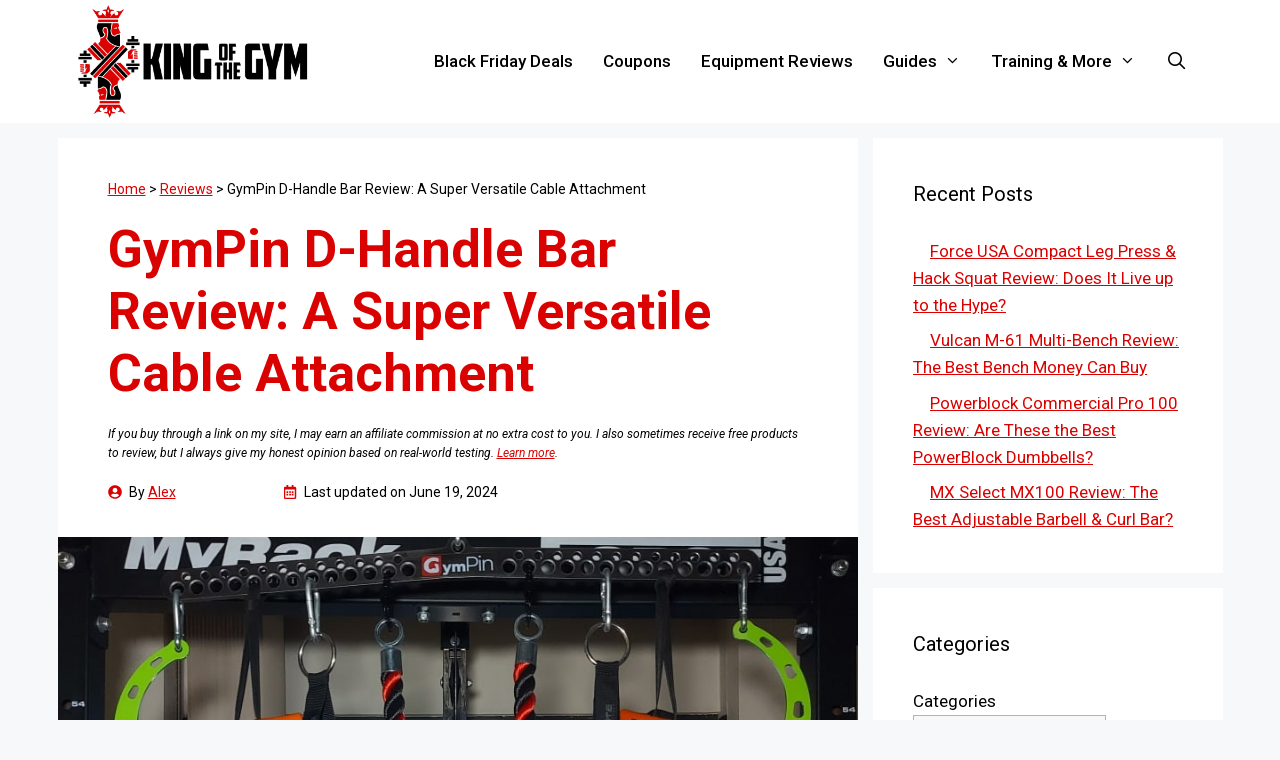

--- FILE ---
content_type: text/html; charset=UTF-8
request_url: https://www.kingofthegym.com/gym-pin-d-handle-bar-review/
body_size: 60658
content:
<!DOCTYPE html>
<html lang="en-US" prefix="og: https://ogp.me/ns#">
<head><meta charset="UTF-8"><script>if(navigator.userAgent.match(/MSIE|Internet Explorer/i)||navigator.userAgent.match(/Trident\/7\..*?rv:11/i)){var href=document.location.href;if(!href.match(/[?&]nowprocket/)){if(href.indexOf("?")==-1){if(href.indexOf("#")==-1){document.location.href=href+"?nowprocket=1"}else{document.location.href=href.replace("#","?nowprocket=1#")}}else{if(href.indexOf("#")==-1){document.location.href=href+"&nowprocket=1"}else{document.location.href=href.replace("#","&nowprocket=1#")}}}}</script><script>(()=>{class RocketLazyLoadScripts{constructor(){this.v="2.0.4",this.userEvents=["keydown","keyup","mousedown","mouseup","mousemove","mouseover","mouseout","touchmove","touchstart","touchend","touchcancel","wheel","click","dblclick","input"],this.attributeEvents=["onblur","onclick","oncontextmenu","ondblclick","onfocus","onmousedown","onmouseenter","onmouseleave","onmousemove","onmouseout","onmouseover","onmouseup","onmousewheel","onscroll","onsubmit"]}async t(){this.i(),this.o(),/iP(ad|hone)/.test(navigator.userAgent)&&this.h(),this.u(),this.l(this),this.m(),this.k(this),this.p(this),this._(),await Promise.all([this.R(),this.L()]),this.lastBreath=Date.now(),this.S(this),this.P(),this.D(),this.O(),this.M(),await this.C(this.delayedScripts.normal),await this.C(this.delayedScripts.defer),await this.C(this.delayedScripts.async),await this.T(),await this.F(),await this.j(),await this.A(),window.dispatchEvent(new Event("rocket-allScriptsLoaded")),this.everythingLoaded=!0,this.lastTouchEnd&&await new Promise(t=>setTimeout(t,500-Date.now()+this.lastTouchEnd)),this.I(),this.H(),this.U(),this.W()}i(){this.CSPIssue=sessionStorage.getItem("rocketCSPIssue"),document.addEventListener("securitypolicyviolation",t=>{this.CSPIssue||"script-src-elem"!==t.violatedDirective||"data"!==t.blockedURI||(this.CSPIssue=!0,sessionStorage.setItem("rocketCSPIssue",!0))},{isRocket:!0})}o(){window.addEventListener("pageshow",t=>{this.persisted=t.persisted,this.realWindowLoadedFired=!0},{isRocket:!0}),window.addEventListener("pagehide",()=>{this.onFirstUserAction=null},{isRocket:!0})}h(){let t;function e(e){t=e}window.addEventListener("touchstart",e,{isRocket:!0}),window.addEventListener("touchend",function i(o){o.changedTouches[0]&&t.changedTouches[0]&&Math.abs(o.changedTouches[0].pageX-t.changedTouches[0].pageX)<10&&Math.abs(o.changedTouches[0].pageY-t.changedTouches[0].pageY)<10&&o.timeStamp-t.timeStamp<200&&(window.removeEventListener("touchstart",e,{isRocket:!0}),window.removeEventListener("touchend",i,{isRocket:!0}),"INPUT"===o.target.tagName&&"text"===o.target.type||(o.target.dispatchEvent(new TouchEvent("touchend",{target:o.target,bubbles:!0})),o.target.dispatchEvent(new MouseEvent("mouseover",{target:o.target,bubbles:!0})),o.target.dispatchEvent(new PointerEvent("click",{target:o.target,bubbles:!0,cancelable:!0,detail:1,clientX:o.changedTouches[0].clientX,clientY:o.changedTouches[0].clientY})),event.preventDefault()))},{isRocket:!0})}q(t){this.userActionTriggered||("mousemove"!==t.type||this.firstMousemoveIgnored?"keyup"===t.type||"mouseover"===t.type||"mouseout"===t.type||(this.userActionTriggered=!0,this.onFirstUserAction&&this.onFirstUserAction()):this.firstMousemoveIgnored=!0),"click"===t.type&&t.preventDefault(),t.stopPropagation(),t.stopImmediatePropagation(),"touchstart"===this.lastEvent&&"touchend"===t.type&&(this.lastTouchEnd=Date.now()),"click"===t.type&&(this.lastTouchEnd=0),this.lastEvent=t.type,t.composedPath&&t.composedPath()[0].getRootNode()instanceof ShadowRoot&&(t.rocketTarget=t.composedPath()[0]),this.savedUserEvents.push(t)}u(){this.savedUserEvents=[],this.userEventHandler=this.q.bind(this),this.userEvents.forEach(t=>window.addEventListener(t,this.userEventHandler,{passive:!1,isRocket:!0})),document.addEventListener("visibilitychange",this.userEventHandler,{isRocket:!0})}U(){this.userEvents.forEach(t=>window.removeEventListener(t,this.userEventHandler,{passive:!1,isRocket:!0})),document.removeEventListener("visibilitychange",this.userEventHandler,{isRocket:!0}),this.savedUserEvents.forEach(t=>{(t.rocketTarget||t.target).dispatchEvent(new window[t.constructor.name](t.type,t))})}m(){const t="return false",e=Array.from(this.attributeEvents,t=>"data-rocket-"+t),i="["+this.attributeEvents.join("],[")+"]",o="[data-rocket-"+this.attributeEvents.join("],[data-rocket-")+"]",s=(e,i,o)=>{o&&o!==t&&(e.setAttribute("data-rocket-"+i,o),e["rocket"+i]=new Function("event",o),e.setAttribute(i,t))};new MutationObserver(t=>{for(const n of t)"attributes"===n.type&&(n.attributeName.startsWith("data-rocket-")||this.everythingLoaded?n.attributeName.startsWith("data-rocket-")&&this.everythingLoaded&&this.N(n.target,n.attributeName.substring(12)):s(n.target,n.attributeName,n.target.getAttribute(n.attributeName))),"childList"===n.type&&n.addedNodes.forEach(t=>{if(t.nodeType===Node.ELEMENT_NODE)if(this.everythingLoaded)for(const i of[t,...t.querySelectorAll(o)])for(const t of i.getAttributeNames())e.includes(t)&&this.N(i,t.substring(12));else for(const e of[t,...t.querySelectorAll(i)])for(const t of e.getAttributeNames())this.attributeEvents.includes(t)&&s(e,t,e.getAttribute(t))})}).observe(document,{subtree:!0,childList:!0,attributeFilter:[...this.attributeEvents,...e]})}I(){this.attributeEvents.forEach(t=>{document.querySelectorAll("[data-rocket-"+t+"]").forEach(e=>{this.N(e,t)})})}N(t,e){const i=t.getAttribute("data-rocket-"+e);i&&(t.setAttribute(e,i),t.removeAttribute("data-rocket-"+e))}k(t){Object.defineProperty(HTMLElement.prototype,"onclick",{get(){return this.rocketonclick||null},set(e){this.rocketonclick=e,this.setAttribute(t.everythingLoaded?"onclick":"data-rocket-onclick","this.rocketonclick(event)")}})}S(t){function e(e,i){let o=e[i];e[i]=null,Object.defineProperty(e,i,{get:()=>o,set(s){t.everythingLoaded?o=s:e["rocket"+i]=o=s}})}e(document,"onreadystatechange"),e(window,"onload"),e(window,"onpageshow");try{Object.defineProperty(document,"readyState",{get:()=>t.rocketReadyState,set(e){t.rocketReadyState=e},configurable:!0}),document.readyState="loading"}catch(t){console.log("WPRocket DJE readyState conflict, bypassing")}}l(t){this.originalAddEventListener=EventTarget.prototype.addEventListener,this.originalRemoveEventListener=EventTarget.prototype.removeEventListener,this.savedEventListeners=[],EventTarget.prototype.addEventListener=function(e,i,o){o&&o.isRocket||!t.B(e,this)&&!t.userEvents.includes(e)||t.B(e,this)&&!t.userActionTriggered||e.startsWith("rocket-")||t.everythingLoaded?t.originalAddEventListener.call(this,e,i,o):(t.savedEventListeners.push({target:this,remove:!1,type:e,func:i,options:o}),"mouseenter"!==e&&"mouseleave"!==e||t.originalAddEventListener.call(this,e,t.savedUserEvents.push,o))},EventTarget.prototype.removeEventListener=function(e,i,o){o&&o.isRocket||!t.B(e,this)&&!t.userEvents.includes(e)||t.B(e,this)&&!t.userActionTriggered||e.startsWith("rocket-")||t.everythingLoaded?t.originalRemoveEventListener.call(this,e,i,o):t.savedEventListeners.push({target:this,remove:!0,type:e,func:i,options:o})}}J(t,e){this.savedEventListeners=this.savedEventListeners.filter(i=>{let o=i.type,s=i.target||window;return e!==o||t!==s||(this.B(o,s)&&(i.type="rocket-"+o),this.$(i),!1)})}H(){EventTarget.prototype.addEventListener=this.originalAddEventListener,EventTarget.prototype.removeEventListener=this.originalRemoveEventListener,this.savedEventListeners.forEach(t=>this.$(t))}$(t){t.remove?this.originalRemoveEventListener.call(t.target,t.type,t.func,t.options):this.originalAddEventListener.call(t.target,t.type,t.func,t.options)}p(t){let e;function i(e){return t.everythingLoaded?e:e.split(" ").map(t=>"load"===t||t.startsWith("load.")?"rocket-jquery-load":t).join(" ")}function o(o){function s(e){const s=o.fn[e];o.fn[e]=o.fn.init.prototype[e]=function(){return this[0]===window&&t.userActionTriggered&&("string"==typeof arguments[0]||arguments[0]instanceof String?arguments[0]=i(arguments[0]):"object"==typeof arguments[0]&&Object.keys(arguments[0]).forEach(t=>{const e=arguments[0][t];delete arguments[0][t],arguments[0][i(t)]=e})),s.apply(this,arguments),this}}if(o&&o.fn&&!t.allJQueries.includes(o)){const e={DOMContentLoaded:[],"rocket-DOMContentLoaded":[]};for(const t in e)document.addEventListener(t,()=>{e[t].forEach(t=>t())},{isRocket:!0});o.fn.ready=o.fn.init.prototype.ready=function(i){function s(){parseInt(o.fn.jquery)>2?setTimeout(()=>i.bind(document)(o)):i.bind(document)(o)}return"function"==typeof i&&(t.realDomReadyFired?!t.userActionTriggered||t.fauxDomReadyFired?s():e["rocket-DOMContentLoaded"].push(s):e.DOMContentLoaded.push(s)),o([])},s("on"),s("one"),s("off"),t.allJQueries.push(o)}e=o}t.allJQueries=[],o(window.jQuery),Object.defineProperty(window,"jQuery",{get:()=>e,set(t){o(t)}})}P(){const t=new Map;document.write=document.writeln=function(e){const i=document.currentScript,o=document.createRange(),s=i.parentElement;let n=t.get(i);void 0===n&&(n=i.nextSibling,t.set(i,n));const c=document.createDocumentFragment();o.setStart(c,0),c.appendChild(o.createContextualFragment(e)),s.insertBefore(c,n)}}async R(){return new Promise(t=>{this.userActionTriggered?t():this.onFirstUserAction=t})}async L(){return new Promise(t=>{document.addEventListener("DOMContentLoaded",()=>{this.realDomReadyFired=!0,t()},{isRocket:!0})})}async j(){return this.realWindowLoadedFired?Promise.resolve():new Promise(t=>{window.addEventListener("load",t,{isRocket:!0})})}M(){this.pendingScripts=[];this.scriptsMutationObserver=new MutationObserver(t=>{for(const e of t)e.addedNodes.forEach(t=>{"SCRIPT"!==t.tagName||t.noModule||t.isWPRocket||this.pendingScripts.push({script:t,promise:new Promise(e=>{const i=()=>{const i=this.pendingScripts.findIndex(e=>e.script===t);i>=0&&this.pendingScripts.splice(i,1),e()};t.addEventListener("load",i,{isRocket:!0}),t.addEventListener("error",i,{isRocket:!0}),setTimeout(i,1e3)})})})}),this.scriptsMutationObserver.observe(document,{childList:!0,subtree:!0})}async F(){await this.X(),this.pendingScripts.length?(await this.pendingScripts[0].promise,await this.F()):this.scriptsMutationObserver.disconnect()}D(){this.delayedScripts={normal:[],async:[],defer:[]},document.querySelectorAll("script[type$=rocketlazyloadscript]").forEach(t=>{t.hasAttribute("data-rocket-src")?t.hasAttribute("async")&&!1!==t.async?this.delayedScripts.async.push(t):t.hasAttribute("defer")&&!1!==t.defer||"module"===t.getAttribute("data-rocket-type")?this.delayedScripts.defer.push(t):this.delayedScripts.normal.push(t):this.delayedScripts.normal.push(t)})}async _(){await this.L();let t=[];document.querySelectorAll("script[type$=rocketlazyloadscript][data-rocket-src]").forEach(e=>{let i=e.getAttribute("data-rocket-src");if(i&&!i.startsWith("data:")){i.startsWith("//")&&(i=location.protocol+i);try{const o=new URL(i).origin;o!==location.origin&&t.push({src:o,crossOrigin:e.crossOrigin||"module"===e.getAttribute("data-rocket-type")})}catch(t){}}}),t=[...new Map(t.map(t=>[JSON.stringify(t),t])).values()],this.Y(t,"preconnect")}async G(t){if(await this.K(),!0!==t.noModule||!("noModule"in HTMLScriptElement.prototype))return new Promise(e=>{let i;function o(){(i||t).setAttribute("data-rocket-status","executed"),e()}try{if(navigator.userAgent.includes("Firefox/")||""===navigator.vendor||this.CSPIssue)i=document.createElement("script"),[...t.attributes].forEach(t=>{let e=t.nodeName;"type"!==e&&("data-rocket-type"===e&&(e="type"),"data-rocket-src"===e&&(e="src"),i.setAttribute(e,t.nodeValue))}),t.text&&(i.text=t.text),t.nonce&&(i.nonce=t.nonce),i.hasAttribute("src")?(i.addEventListener("load",o,{isRocket:!0}),i.addEventListener("error",()=>{i.setAttribute("data-rocket-status","failed-network"),e()},{isRocket:!0}),setTimeout(()=>{i.isConnected||e()},1)):(i.text=t.text,o()),i.isWPRocket=!0,t.parentNode.replaceChild(i,t);else{const i=t.getAttribute("data-rocket-type"),s=t.getAttribute("data-rocket-src");i?(t.type=i,t.removeAttribute("data-rocket-type")):t.removeAttribute("type"),t.addEventListener("load",o,{isRocket:!0}),t.addEventListener("error",i=>{this.CSPIssue&&i.target.src.startsWith("data:")?(console.log("WPRocket: CSP fallback activated"),t.removeAttribute("src"),this.G(t).then(e)):(t.setAttribute("data-rocket-status","failed-network"),e())},{isRocket:!0}),s?(t.fetchPriority="high",t.removeAttribute("data-rocket-src"),t.src=s):t.src="data:text/javascript;base64,"+window.btoa(unescape(encodeURIComponent(t.text)))}}catch(i){t.setAttribute("data-rocket-status","failed-transform"),e()}});t.setAttribute("data-rocket-status","skipped")}async C(t){const e=t.shift();return e?(e.isConnected&&await this.G(e),this.C(t)):Promise.resolve()}O(){this.Y([...this.delayedScripts.normal,...this.delayedScripts.defer,...this.delayedScripts.async],"preload")}Y(t,e){this.trash=this.trash||[];let i=!0;var o=document.createDocumentFragment();t.forEach(t=>{const s=t.getAttribute&&t.getAttribute("data-rocket-src")||t.src;if(s&&!s.startsWith("data:")){const n=document.createElement("link");n.href=s,n.rel=e,"preconnect"!==e&&(n.as="script",n.fetchPriority=i?"high":"low"),t.getAttribute&&"module"===t.getAttribute("data-rocket-type")&&(n.crossOrigin=!0),t.crossOrigin&&(n.crossOrigin=t.crossOrigin),t.integrity&&(n.integrity=t.integrity),t.nonce&&(n.nonce=t.nonce),o.appendChild(n),this.trash.push(n),i=!1}}),document.head.appendChild(o)}W(){this.trash.forEach(t=>t.remove())}async T(){try{document.readyState="interactive"}catch(t){}this.fauxDomReadyFired=!0;try{await this.K(),this.J(document,"readystatechange"),document.dispatchEvent(new Event("rocket-readystatechange")),await this.K(),document.rocketonreadystatechange&&document.rocketonreadystatechange(),await this.K(),this.J(document,"DOMContentLoaded"),document.dispatchEvent(new Event("rocket-DOMContentLoaded")),await this.K(),this.J(window,"DOMContentLoaded"),window.dispatchEvent(new Event("rocket-DOMContentLoaded"))}catch(t){console.error(t)}}async A(){try{document.readyState="complete"}catch(t){}try{await this.K(),this.J(document,"readystatechange"),document.dispatchEvent(new Event("rocket-readystatechange")),await this.K(),document.rocketonreadystatechange&&document.rocketonreadystatechange(),await this.K(),this.J(window,"load"),window.dispatchEvent(new Event("rocket-load")),await this.K(),window.rocketonload&&window.rocketonload(),await this.K(),this.allJQueries.forEach(t=>t(window).trigger("rocket-jquery-load")),await this.K(),this.J(window,"pageshow");const t=new Event("rocket-pageshow");t.persisted=this.persisted,window.dispatchEvent(t),await this.K(),window.rocketonpageshow&&window.rocketonpageshow({persisted:this.persisted})}catch(t){console.error(t)}}async K(){Date.now()-this.lastBreath>45&&(await this.X(),this.lastBreath=Date.now())}async X(){return document.hidden?new Promise(t=>setTimeout(t)):new Promise(t=>requestAnimationFrame(t))}B(t,e){return e===document&&"readystatechange"===t||(e===document&&"DOMContentLoaded"===t||(e===window&&"DOMContentLoaded"===t||(e===window&&"load"===t||e===window&&"pageshow"===t)))}static run(){(new RocketLazyLoadScripts).t()}}RocketLazyLoadScripts.run()})();</script>
	
			<script type="rocketlazyloadscript" data-rocket-type="text/javascript">
			window.flatStyles = window.flatStyles || ''

			window.lightspeedOptimizeStylesheet = function () {
				const currentStylesheet = document.querySelector( '.tcb-lightspeed-style:not([data-ls-optimized])' )

				if ( currentStylesheet ) {
					try {
						if ( currentStylesheet.sheet && currentStylesheet.sheet.cssRules ) {
							if ( window.flatStyles ) {
								if ( this.optimizing ) {
									setTimeout( window.lightspeedOptimizeStylesheet.bind( this ), 24 )
								} else {
									this.optimizing = true;

									let rulesIndex = 0;

									while ( rulesIndex < currentStylesheet.sheet.cssRules.length ) {
										const rule = currentStylesheet.sheet.cssRules[ rulesIndex ]
										/* remove rules that already exist in the page */
										if ( rule.type === CSSRule.STYLE_RULE && window.flatStyles.includes( `${rule.selectorText}{` ) ) {
											currentStylesheet.sheet.deleteRule( rulesIndex )
										} else {
											rulesIndex ++
										}
									}
									/* optimize, mark it such, move to the next file, append the styles we have until now */
									currentStylesheet.setAttribute( 'data-ls-optimized', '1' )

									window.flatStyles += currentStylesheet.innerHTML

									this.optimizing = false
								}
							} else {
								window.flatStyles = currentStylesheet.innerHTML
								currentStylesheet.setAttribute( 'data-ls-optimized', '1' )
							}
						}
					} catch ( error ) {
						console.warn( error )
					}

					if ( currentStylesheet.parentElement.tagName !== 'HEAD' ) {
						/* always make sure that those styles end up in the head */
						const stylesheetID = currentStylesheet.id;
						/**
						 * make sure that there is only one copy of the css
						 * e.g display CSS
						 */
						if ( ( ! stylesheetID || ( stylesheetID && ! document.querySelector( `head #${stylesheetID}` ) ) ) ) {
							document.head.prepend( currentStylesheet )
						} else {
							currentStylesheet.remove();
						}
					}
				}
			}

			window.lightspeedOptimizeFlat = function ( styleSheetElement ) {
				if ( document.querySelectorAll( 'link[href*="thrive_flat.css"]' ).length > 1 ) {
					/* disable this flat if we already have one */
					styleSheetElement.setAttribute( 'disabled', true )
				} else {
					/* if this is the first one, make sure he's in head */
					if ( styleSheetElement.parentElement.tagName !== 'HEAD' ) {
						document.head.append( styleSheetElement )
					}
				}
			}
		</script>
		<script data-no-optimize="1" data-cfasync="false">!function(){"use strict";const t={adt_ei:{identityApiKey:"plainText",source:"url",type:"plaintext",priority:1},adt_eih:{identityApiKey:"sha256",source:"urlh",type:"hashed",priority:2},sh_kit:{identityApiKey:"sha256",source:"urlhck",type:"hashed",priority:3}},e=Object.keys(t);function i(t){return function(t){const e=t.match(/((?=([a-z0-9._!#$%+^&*()[\]<>-]+))\2@[a-z0-9._-]+\.[a-z0-9._-]+)/gi);return e?e[0]:""}(function(t){return t.replace(/\s/g,"")}(t.toLowerCase()))}!async function(){const n=new URL(window.location.href),o=n.searchParams;let a=null;const r=Object.entries(t).sort(([,t],[,e])=>t.priority-e.priority).map(([t])=>t);for(const e of r){const n=o.get(e),r=t[e];if(!n||!r)continue;const c=decodeURIComponent(n),d="plaintext"===r.type&&i(c),s="hashed"===r.type&&c;if(d||s){a={value:c,config:r};break}}if(a){const{value:t,config:e}=a;window.adthrive=window.adthrive||{},window.adthrive.cmd=window.adthrive.cmd||[],window.adthrive.cmd.push(function(){window.adthrive.identityApi({source:e.source,[e.identityApiKey]:t},({success:i,data:n})=>{i?window.adthrive.log("info","Plugin","detectEmails",`Identity API called with ${e.type} email: ${t}`,n):window.adthrive.log("warning","Plugin","detectEmails",`Failed to call Identity API with ${e.type} email: ${t}`,n)})})}!function(t,e){const i=new URL(e);t.forEach(t=>i.searchParams.delete(t)),history.replaceState(null,"",i.toString())}(e,n)}()}();
</script>	<style>img:is([sizes="auto" i], [sizes^="auto," i]) { contain-intrinsic-size: 3000px 1500px }</style>
	
            <script data-no-defer="1" data-ezscrex="false" data-cfasync="false" data-pagespeed-no-defer data-cookieconsent="ignore">
                var ctPublicFunctions = {"_ajax_nonce":"6bb659d5ef","_rest_nonce":"100c015429","_ajax_url":"\/wp-admin\/admin-ajax.php","_rest_url":"https:\/\/www.kingofthegym.com\/wp-json\/","data__cookies_type":"native","data__ajax_type":"rest","data__bot_detector_enabled":"0","data__frontend_data_log_enabled":1,"cookiePrefix":"","wprocket_detected":true,"host_url":"www.kingofthegym.com","text__ee_click_to_select":"Click to select the whole data","text__ee_original_email":"The complete one is","text__ee_got_it":"Got it","text__ee_blocked":"Blocked","text__ee_cannot_connect":"Cannot connect","text__ee_cannot_decode":"Can not decode email. Unknown reason","text__ee_email_decoder":"CleanTalk email decoder","text__ee_wait_for_decoding":"The magic is on the way!","text__ee_decoding_process":"Please wait a few seconds while we decode the contact data."}
            </script>
        
            <script data-no-defer="1" data-ezscrex="false" data-cfasync="false" data-pagespeed-no-defer data-cookieconsent="ignore">
                var ctPublic = {"_ajax_nonce":"6bb659d5ef","settings__forms__check_internal":"0","settings__forms__check_external":"0","settings__forms__force_protection":0,"settings__forms__search_test":"0","settings__data__bot_detector_enabled":"0","settings__sfw__anti_crawler":0,"blog_home":"https:\/\/www.kingofthegym.com\/","pixel__setting":"0","pixel__enabled":false,"pixel__url":null,"data__email_check_before_post":"1","data__email_check_exist_post":0,"data__cookies_type":"native","data__key_is_ok":true,"data__visible_fields_required":true,"wl_brandname":"Anti-Spam by CleanTalk","wl_brandname_short":"CleanTalk","ct_checkjs_key":"fa0dd85d5a53a85a849ccac3cd42927c5db661c30224a3d1f9cf8f69f3f8d5c7","emailEncoderPassKey":"78f8a451d63a6e318596a9866f8c89c7","bot_detector_forms_excluded":"W10=","advancedCacheExists":true,"varnishCacheExists":false,"wc_ajax_add_to_cart":false}
            </script>
        <style data-no-optimize="1" data-cfasync="false">
	.adthrive-ad {
		margin-top: 10px;
		margin-bottom: 10px;
		text-align: center;
		overflow-x: visible;
		clear: both;
		line-height: 0;
	}
	/* for final sticky SB */
.adthrive-sidebar.adthrive-stuck {
margin-top: 60px;
}
/* for ESSAs */
.adthrive-sticky-sidebar > div {
top: 60px!important;
}</style>
<script data-no-optimize="1" data-cfasync="false">
	window.adthriveCLS = {
		enabledLocations: ['Content', 'Recipe'],
		injectedSlots: [],
		injectedFromPlugin: true,
		branch: 'b5db43e',bucket: 'prod',					videoDisabledFromPlugin: true,
			};
	window.adthriveCLS.siteAds = {"betaTester":false,"targeting":[{"value":"5a9e80450c6cf1432e57ff34","key":"siteId"},{"value":"6233884dde629f7088a37673","key":"organizationId"},{"value":"King of the Gym","key":"siteName"},{"value":"AdThrive Edge","key":"service"},{"value":"on","key":"bidding"},{"value":["Fitness"],"key":"verticals"}],"siteUrl":"http://www.kingofthegym.com","siteId":"5a9e80450c6cf1432e57ff34","siteName":"King of the Gym","breakpoints":{"tablet":768,"desktop":1024},"cloudflare":{"version":"b770817"},"adUnits":[{"sequence":1,"targeting":[{"value":["Sidebar"],"key":"location"}],"devices":["desktop"],"name":"Sidebar_1","sticky":false,"location":"Sidebar","dynamic":{"pageSelector":"body:not(.category):not(.blog)","spacing":0,"max":1,"lazyMax":null,"enable":true,"lazy":false,"elementSelector":".inside-right-sidebar > *","skip":0,"classNames":[],"position":"afterend","every":1,"enabled":true},"stickyOverlapSelector":"","adSizes":[[160,600],[336,280],[320,50],[300,600],[250,250],[1,1],[320,100],[300,1050],[300,50],[300,420],[300,250]],"priority":299,"autosize":true},{"sequence":9,"targeting":[{"value":["Sidebar"],"key":"location"},{"value":true,"key":"sticky"}],"devices":["desktop"],"name":"Sidebar_9","sticky":true,"location":"Sidebar","dynamic":{"pageSelector":"body:not(.category):not(.blog)","spacing":0,"max":1,"lazyMax":null,"enable":true,"lazy":false,"elementSelector":".inside-right-sidebar","skip":0,"classNames":[],"position":"beforeend","every":1,"enabled":true},"stickyOverlapSelector":".site-footer, .rpb","adSizes":[[160,600],[336,280],[320,50],[300,600],[250,250],[1,1],[320,100],[300,1050],[300,50],[300,420],[300,250]],"priority":291,"autosize":true},{"sequence":null,"targeting":[{"value":["Content"],"key":"location"}],"devices":["desktop"],"name":"Content","sticky":false,"location":"Content","dynamic":{"pageSelector":"body.single","spacing":1.2,"max":3,"lazyMax":96,"enable":true,"lazy":true,"elementSelector":".entry-content .thrv_paste_content > *","skip":0,"classNames":[],"position":"afterend","every":1,"enabled":true},"stickyOverlapSelector":"","adSizes":[[728,90],[336,280],[320,50],[468,60],[970,90],[250,250],[1,1],[320,100],[970,250],[1,2],[300,50],[300,300],[552,334],[728,250],[300,250]],"priority":199,"autosize":true},{"sequence":null,"targeting":[{"value":["Content"],"key":"location"}],"devices":["desktop"],"name":"Content","sticky":false,"location":"Content","dynamic":{"pageSelector":"body.single","spacing":1,"max":3,"lazyMax":96,"enable":true,"lazy":true,"elementSelector":".entry-content .tve_shortcode_editor > *","skip":0,"classNames":[],"position":"afterend","every":1,"enabled":true},"stickyOverlapSelector":"","adSizes":[[728,90],[336,280],[320,50],[468,60],[970,90],[250,250],[1,1],[320,100],[970,250],[1,2],[300,50],[300,300],[552,334],[728,250],[300,250]],"priority":199,"autosize":true},{"sequence":null,"targeting":[{"value":["Content"],"key":"location"}],"devices":["desktop"],"name":"Content","sticky":false,"location":"Content","dynamic":{"pageSelector":"body.single","spacing":1,"max":3,"lazyMax":96,"enable":true,"lazy":true,"elementSelector":".entry-content > *","skip":0,"classNames":[],"position":"afterend","every":1,"enabled":true},"stickyOverlapSelector":"","adSizes":[[728,90],[336,280],[320,50],[468,60],[970,90],[250,250],[1,1],[320,100],[970,250],[1,2],[300,50],[300,300],[552,334],[728,250],[300,250]],"priority":199,"autosize":true},{"sequence":null,"targeting":[{"value":["Content"],"key":"location"}],"devices":["tablet","phone"],"name":"Content","sticky":false,"location":"Content","dynamic":{"pageSelector":"body.blog, body.search, body.archive","spacing":0,"max":3,"lazyMax":null,"enable":true,"lazy":false,"elementSelector":".wrp.cnt .gr-i","skip":0,"classNames":[],"position":"afterend","every":3,"enabled":true},"stickyOverlapSelector":"","adSizes":[[728,90],[336,280],[320,50],[468,60],[970,90],[250,250],[1,1],[320,100],[970,250],[1,2],[300,50],[300,300],[552,334],[728,250],[300,250]],"priority":199,"autosize":true},{"sequence":null,"targeting":[{"value":["Content"],"key":"location"}],"devices":["tablet"],"name":"Content","sticky":false,"location":"Content","dynamic":{"pageSelector":"body.single","spacing":0.7,"max":4,"lazyMax":95,"enable":true,"lazy":true,"elementSelector":".entry-content .thrv_paste_content > *","skip":0,"classNames":[],"position":"afterend","every":1,"enabled":true},"stickyOverlapSelector":"","adSizes":[[728,90],[336,280],[320,50],[468,60],[970,90],[250,250],[1,1],[320,100],[970,250],[1,2],[300,50],[300,300],[552,334],[728,250],[300,250]],"priority":199,"autosize":true},{"sequence":null,"targeting":[{"value":["Content"],"key":"location"}],"devices":["tablet"],"name":"Content","sticky":false,"location":"Content","dynamic":{"pageSelector":"body.single","spacing":0.7,"max":4,"lazyMax":95,"enable":true,"lazy":true,"elementSelector":".entry-content .tve_shortcode_editor > *","skip":0,"classNames":[],"position":"afterend","every":1,"enabled":true},"stickyOverlapSelector":"","adSizes":[[728,90],[336,280],[320,50],[468,60],[970,90],[250,250],[1,1],[320,100],[970,250],[1,2],[300,50],[300,300],[552,334],[728,250],[300,250]],"priority":199,"autosize":true},{"sequence":null,"targeting":[{"value":["Content"],"key":"location"}],"devices":["tablet"],"name":"Content","sticky":false,"location":"Content","dynamic":{"pageSelector":"body.single","spacing":0.7,"max":4,"lazyMax":95,"enable":true,"lazy":true,"elementSelector":".entry-content > *","skip":0,"classNames":[],"position":"afterend","every":1,"enabled":true},"stickyOverlapSelector":"","adSizes":[[728,90],[336,280],[320,50],[468,60],[970,90],[250,250],[1,1],[320,100],[970,250],[1,2],[300,50],[300,300],[552,334],[728,250],[300,250]],"priority":199,"autosize":true},{"sequence":null,"targeting":[{"value":["Content"],"key":"location"}],"devices":["phone"],"name":"Content","sticky":false,"location":"Content","dynamic":{"pageSelector":"body.single","spacing":1.2,"max":3,"lazyMax":96,"enable":true,"lazy":true,"elementSelector":".entry-content .thrv_paste_content > *","skip":0,"classNames":[],"position":"afterend","every":1,"enabled":true},"stickyOverlapSelector":"","adSizes":[[728,90],[336,280],[320,50],[468,60],[970,90],[250,250],[1,1],[320,100],[970,250],[1,2],[300,50],[300,300],[552,334],[728,250],[300,250]],"priority":199,"autosize":true},{"sequence":null,"targeting":[{"value":["Content"],"key":"location"}],"devices":["phone"],"name":"Content","sticky":false,"location":"Content","dynamic":{"pageSelector":"body.single","spacing":1,"max":3,"lazyMax":96,"enable":true,"lazy":true,"elementSelector":".entry-content .tve_shortcode_editor > *","skip":0,"classNames":[],"position":"afterend","every":1,"enabled":true},"stickyOverlapSelector":"","adSizes":[[728,90],[336,280],[320,50],[468,60],[970,90],[250,250],[1,1],[320,100],[970,250],[1,2],[300,50],[300,300],[552,334],[728,250],[300,250]],"priority":199,"autosize":true},{"sequence":null,"targeting":[{"value":["Content"],"key":"location"}],"devices":["phone"],"name":"Content","sticky":false,"location":"Content","dynamic":{"pageSelector":"body.single","spacing":1,"max":3,"lazyMax":96,"enable":true,"lazy":true,"elementSelector":".entry-content > *","skip":0,"classNames":[],"position":"afterend","every":1,"enabled":true},"stickyOverlapSelector":"","adSizes":[[728,90],[336,280],[320,50],[468,60],[970,90],[250,250],[1,1],[320,100],[970,250],[1,2],[300,50],[300,300],[552,334],[728,250],[300,250]],"priority":199,"autosize":true},{"sequence":null,"targeting":[{"value":["Below Post"],"key":"location"}],"devices":["desktop","tablet","phone"],"name":"Below_Post","sticky":false,"location":"Below Post","dynamic":{"pageSelector":"","spacing":0.7,"max":0,"lazyMax":10,"enable":true,"lazy":true,"elementSelector":".comment-list > li","skip":0,"classNames":[],"position":"afterend","every":1,"enabled":true},"stickyOverlapSelector":"","adSizes":[[728,90],[336,280],[320,50],[468,60],[250,250],[1,1],[320,100],[970,250],[728,250],[300,250]],"priority":99,"autosize":true},{"sequence":null,"targeting":[{"value":["Footer"],"key":"location"},{"value":true,"key":"sticky"}],"devices":["tablet","phone","desktop"],"name":"Footer","sticky":true,"location":"Footer","dynamic":{"pageSelector":"body:not(.home):not(.category):not(.blog)","spacing":0,"max":1,"lazyMax":null,"enable":true,"lazy":false,"elementSelector":"body","skip":0,"classNames":[],"position":"beforeend","every":1,"enabled":true},"stickyOverlapSelector":"","adSizes":[[320,50],[320,100],[728,90],[970,90],[468,60],[1,1],[300,50]],"priority":-1,"autosize":true},{"sequence":null,"targeting":[{"value":["Header"],"key":"location"}],"devices":["desktop","tablet"],"name":"Header","sticky":false,"location":"Header","dynamic":{"pageSelector":"body.no-sidebar:not(.home):not(.category):not(.blog)","spacing":0,"max":1,"lazyMax":null,"enable":true,"lazy":false,"elementSelector":"#content","skip":0,"classNames":[],"position":"beforebegin","every":1,"enabled":true},"stickyOverlapSelector":"","adSizes":[[728,90],[320,50],[468,60],[970,90],[1,1],[320,100],[970,250],[300,50],[728,250]],"priority":399,"autosize":true},{"sequence":null,"targeting":[{"value":["Below Post"],"key":"location"}],"devices":["phone","tablet","desktop"],"name":"Below_Post","sticky":false,"location":"Below Post","dynamic":{"pageSelector":"body.single","spacing":0,"max":0,"lazyMax":1,"enable":true,"lazy":true,"elementSelector":".comments-area","skip":0,"classNames":[],"position":"beforebegin","every":1,"enabled":true},"stickyOverlapSelector":"","adSizes":[[728,90],[336,280],[320,50],[468,60],[250,250],[1,1],[320,100],[300,250],[970,250],[728,250]],"priority":99,"autosize":true},{"sequence":null,"targeting":[{"value":["Header"],"key":"location"}],"devices":["desktop","tablet"],"name":"Header","sticky":false,"location":"Header","dynamic":{"pageSelector":"body.right-sidebar:not(.home):not(.category):not(.blog):not(.no-sidebar)","spacing":0,"max":1,"lazyMax":null,"enable":true,"lazy":false,"elementSelector":"#content","skip":0,"classNames":[],"position":"beforebegin","every":1,"enabled":true},"stickyOverlapSelector":"","adSizes":[[728,90],[320,50],[468,60],[970,90],[1,1],[320,100],[970,250],[300,50],[728,250]],"priority":399,"autosize":true}],"adDensityLayout":{"mobile":{"adDensity":0.24,"onePerViewport":true},"pageOverrides":[{"mobile":{"adDensity":0.3,"onePerViewport":false},"note":null,"pageSelector":"body.blog, body.search, body.archive","desktop":{"adDensity":0.24,"onePerViewport":false}}],"desktop":{"adDensity":0.24,"onePerViewport":true}},"adDensityEnabled":true,"siteExperiments":[],"adTypes":{"sponsorTileDesktop":true,"interscrollerDesktop":true,"nativeBelowPostDesktop":true,"miniscroller":true,"largeFormatsMobile":true,"nativeMobileContent":true,"inRecipeRecommendationMobile":true,"nativeMobileRecipe":true,"sponsorTileMobile":true,"expandableCatalogAdsMobile":false,"frameAdsMobile":true,"outstreamMobile":true,"nativeHeaderMobile":true,"frameAdsDesktop":true,"inRecipeRecommendationDesktop":true,"expandableFooterDesktop":true,"nativeDesktopContent":true,"outstreamDesktop":true,"animatedFooter":true,"skylineHeader":false,"expandableFooter":true,"nativeDesktopSidebar":true,"videoFootersMobile":true,"videoFootersDesktop":true,"interscroller":true,"nativeDesktopRecipe":true,"nativeHeaderDesktop":true,"nativeBelowPostMobile":true,"expandableCatalogAdsDesktop":false,"largeFormatsDesktop":true},"adOptions":{"theTradeDesk":true,"rtbhouse":true,"undertone":true,"sidebarConfig":{"dynamicStickySidebar":{"minHeight":1800,"enabled":true,"blockedSelectors":[]}},"footerCloseButton":true,"teads":true,"seedtag":true,"pmp":true,"thirtyThreeAcross":true,"sharethrough":true,"optimizeVideoPlayersForEarnings":true,"removeVideoTitleWrapper":true,"pubMatic":true,"contentTermsFooterEnabled":true,"infiniteScroll":false,"longerVideoAdPod":true,"yahoossp":true,"spa":false,"stickyContainerConfig":{"recipeDesktop":{"minHeight":null,"enabled":false},"blockedSelectors":[],"stickyHeaderSelectors":[],"content":{"minHeight":null,"enabled":false},"recipeMobile":{"minHeight":null,"enabled":false}},"sonobi":true,"gatedPrint":{"siteEmailServiceProviderId":null,"defaultOptIn":false,"enabled":false,"newsletterPromptEnabled":false},"yieldmo":true,"footerSelector":"","amazonUAM":true,"gamMCMEnabled":true,"gamMCMChildNetworkCode":"28055776","stickyContainerAds":false,"rubicon":true,"conversant":false,"openx":true,"customCreativeEnabled":false,"mobileHeaderHeight":1,"secColor":"#000000","unruly":true,"mediaGrid":true,"bRealTime":true,"adInViewTime":null,"gumgum":true,"comscoreFooter":true,"desktopInterstitial":false,"amx":true,"footerCloseButtonDesktop":false,"ozone":true,"isAutoOptimized":false,"adform":true,"comscoreTAL":true,"targetaff":false,"bgColor":"#FFFFFF","advancePlaylistOptions":{"playlistPlayer":{"enabled":true},"relatedPlayer":{"enabled":true,"applyToFirst":true}},"kargo":true,"liveRampATS":true,"footerCloseButtonMobile":false,"interstitialBlockedPageSelectors":"","prioritizeShorterVideoAds":true,"allowSmallerAdSizes":true,"comscore":"Lifestyle","blis":true,"wakeLock":{"desktopEnabled":true,"mobileValue":15,"mobileEnabled":true,"desktopValue":30},"mobileInterstitial":false,"tripleLift":true,"sensitiveCategories":["alc","conl","cosm","dat","drg","gamv","pol","ske","wtl"],"liveRamp":true,"mobileInterstitialBlockedPageSelectors":"","adthriveEmailIdentity":true,"criteo":true,"nativo":true,"infiniteScrollOptions":{"selector":"","heightThreshold":0},"siteAttributes":{"mobileHeaderSelectors":[],"desktopHeaderSelectors":[]},"dynamicContentSlotLazyLoading":true,"clsOptimizedAds":true,"ogury":true,"verticals":["Fitness"],"inImage":false,"stackadapt":true,"usCMP":{"enabled":false,"regions":[]},"advancePlaylist":true,"medianet":true,"delayLoading":true,"inImageZone":null,"appNexus":true,"rise":true,"liveRampId":"","infiniteScrollRefresh":false,"indexExchange":true},"siteAdsProfiles":[],"thirdPartySiteConfig":{"partners":{"discounts":[]}},"videoPlayers":{"contextual":{"autoplayCollapsibleEnabled":true,"overrideEmbedLocation":true,"defaultPlayerType":"collapse"},"videoEmbed":"wordpress","footerSelector":"","contentSpecificPlaylists":[],"players":[{"devices":["desktop","mobile"],"formattedType":"Stationary Related","description":"","id":4058579,"title":"Stationary related player - desktop and mobile","type":"stationaryRelated","enabled":true,"playerId":"qtLTt6QI"},{"pageSelector":"body.single","devices":["desktop"],"formattedType":"Sticky Related","description":"","elementSelector":".entry-content","skip":0,"id":4058580,"position":"afterbegin","title":"Sticky related player - desktop","type":"stickyRelated","enabled":true,"playerId":"qtLTt6QI"},{"playlistId":"PEG9M7QE","pageSelector":"body.single","devices":["mobile"],"mobileLocation":"top-center","description":"","skip":3,"title":"MY LATEST VIDEOS","type":"stickyPlaylist","enabled":true,"footerSelector":"","formattedType":"Sticky Playlist","elementSelector":".entry-content > *","id":4058583,"position":"afterend","saveVideoCloseState":false,"shuffle":true,"mobileHeaderSelector":null,"playerId":"TQ6mV83t"},{"pageSelector":"body.single","devices":["mobile"],"mobileLocation":"top-right","description":"","skip":0,"title":"Sticky related player - mobile","type":"stickyRelated","enabled":true,"formattedType":"Sticky Related","elementSelector":".entry-content","id":4058581,"position":"afterbegin","playerId":"qtLTt6QI"},{"playlistId":"PEG9M7QE","pageSelector":"body.single","devices":["desktop"],"description":"","skip":3,"title":"MY LATEST VIDEOS","type":"stickyPlaylist","enabled":true,"footerSelector":"","formattedType":"Sticky Playlist","elementSelector":".entry-content > *","id":4058582,"position":"afterend","saveVideoCloseState":false,"shuffle":true,"mobileHeaderSelector":null,"playerId":"TQ6mV83t"}],"partners":{"theTradeDesk":true,"unruly":true,"mediaGrid":true,"undertone":true,"gumgum":true,"seedtag":true,"amx":true,"ozone":true,"adform":true,"pmp":true,"kargo":true,"connatix":true,"stickyOutstream":{"desktop":{"enabled":true},"blockedPageSelectors":"","mobileLocation":"bottom-left","allowOnHomepage":false,"mobile":{"enabled":true},"saveVideoCloseState":false,"mobileHeaderSelector":"","allowForPageWithStickyPlayer":{"enabled":true}},"sharethrough":true,"blis":true,"tripleLift":true,"pubMatic":true,"criteo":true,"yahoossp":true,"nativo":true,"stackadapt":true,"yieldmo":true,"amazonUAM":true,"medianet":true,"rubicon":true,"appNexus":true,"rise":true,"openx":true,"indexExchange":true}}};</script>

<script data-no-optimize="1" data-cfasync="false">
(function(w, d) {
	w.adthrive = w.adthrive || {};
	w.adthrive.cmd = w.adthrive.cmd || [];
	w.adthrive.plugin = 'adthrive-ads-3.10.0';
	w.adthrive.host = 'ads.adthrive.com';
	w.adthrive.integration = 'plugin';

	var commitParam = (w.adthriveCLS && w.adthriveCLS.bucket !== 'prod' && w.adthriveCLS.branch) ? '&commit=' + w.adthriveCLS.branch : '';

	var s = d.createElement('script');
	s.async = true;
	s.referrerpolicy='no-referrer-when-downgrade';
	s.src = 'https://' + w.adthrive.host + '/sites/5a9e80450c6cf1432e57ff34/ads.min.js?referrer=' + w.encodeURIComponent(w.location.href) + commitParam + '&cb=' + (Math.floor(Math.random() * 100) + 1) + '';
	var n = d.getElementsByTagName('script')[0];
	n.parentNode.insertBefore(s, n);
})(window, document);
</script>
<link rel="dns-prefetch" href="https://ads.adthrive.com/"><link rel="preconnect" href="https://ads.adthrive.com/"><link rel="preconnect" href="https://ads.adthrive.com/" crossorigin>

<style>
	@font-face {
		font-family: "sw-icon-font";
		src:url("https://www.kingofthegym.com/wp-content/plugins/social-warfare/assets/fonts/sw-icon-font.eot?ver=4.5.6");
		src:url("https://www.kingofthegym.com/wp-content/plugins/social-warfare/assets/fonts/sw-icon-font.eot?ver=4.5.6#iefix") format("embedded-opentype"),
		url("https://www.kingofthegym.com/wp-content/plugins/social-warfare/assets/fonts/sw-icon-font.woff?ver=4.5.6") format("woff"),
		url("https://www.kingofthegym.com/wp-content/plugins/social-warfare/assets/fonts/sw-icon-font.ttf?ver=4.5.6") format("truetype"),
		url("https://www.kingofthegym.com/wp-content/plugins/social-warfare/assets/fonts/sw-icon-font.svg?ver=4.5.6#1445203416") format("svg");
		font-weight: normal;
		font-style: normal;
		font-display:block;
	}
</style>


<meta name="viewport" content="width=device-width, initial-scale=1">

<title>GymPin D-Handle Bar Review: A Super Versatile Cable Attachment</title>
<link data-rocket-prefetch href="https://cdn.iubenda.com" rel="dns-prefetch">
<link data-rocket-prefetch href="https://connect.facebook.net" rel="dns-prefetch">
<link data-rocket-prefetch href="https://ads.adthrive.com" rel="dns-prefetch">
<link data-rocket-prefetch href="https://fonts.googleapis.com" rel="dns-prefetch">
<link data-rocket-prefetch href="https://www.googletagmanager.com" rel="dns-prefetch">
<link data-rocket-prefetch href="https://cafemedia-com.videoplayerhub.com" rel="dns-prefetch">
<link data-rocket-prefetch href="https://player.vimeo.com" rel="dns-prefetch">
<link data-rocket-preload as="style" href="https://fonts.googleapis.com/css?family=Roboto%3A100%2C100italic%2C300%2C300italic%2Cregular%2Citalic%2C500%2C500italic%2C700%2C700italic%2C900%2C900italic&#038;display=swap" rel="preload">
<link href="https://fonts.googleapis.com/css?family=Roboto%3A100%2C100italic%2C300%2C300italic%2Cregular%2Citalic%2C500%2C500italic%2C700%2C700italic%2C900%2C900italic&#038;display=swap" media="print" onload="this.media=&#039;all&#039;" rel="stylesheet">
<noscript><link rel="stylesheet" href="https://fonts.googleapis.com/css?family=Roboto%3A100%2C100italic%2C300%2C300italic%2Cregular%2Citalic%2C500%2C500italic%2C700%2C700italic%2C900%2C900italic&#038;display=swap"></noscript><link rel="preload" data-rocket-preload as="image" href="https://www.kingofthegym.com/wp-content/uploads/2020/04/King-of-the-Gym-logo.png" imagesrcset="https://www.kingofthegym.com/wp-content/uploads/2020/04/King-of-the-Gym-logo.png 1x, https://www.kingofthegym.com/wp-content/uploads/2021/10/King-of-the-Gym-logo-design-600px_2.png 2x" imagesizes="" fetchpriority="high">
<meta name="description" content="Read my GymPin D-Handle Bar review to find out the pros and cons of this versatile cable attachment and decide if it&#039;s right for you."/>
<meta name="robots" content="follow, index, max-snippet:-1, max-video-preview:-1, max-image-preview:large"/>
<link rel="canonical" href="https://www.kingofthegym.com/gym-pin-d-handle-bar-review/" />
<meta property="og:locale" content="en_US" />
<meta property="og:type" content="article" />
<meta property="og:title" content="GymPin D-Handle Bar Review: A Super Versatile Cable Attachment" />
<meta property="og:description" content="Read my GymPin D-Handle Bar review to find out the pros and cons of this versatile cable attachment and decide if it&#039;s right for you." />
<meta property="og:url" content="https://www.kingofthegym.com/gym-pin-d-handle-bar-review/" />
<meta property="og:site_name" content="King of the Gym" />
<meta property="article:publisher" content="https://www.facebook.com/kingofthegym" />
<meta property="article:author" content="https://www.facebook.com/kingofthegym" />
<meta property="article:section" content="Reviews" />
<meta property="og:updated_time" content="2024-06-19T14:16:03-04:00" />
<meta property="og:image" content="https://www.kingofthegym.com/wp-content/uploads/2021/08/Gym-Pin-D-Handle-Bar-Review.jpg" />
<meta property="og:image:secure_url" content="https://www.kingofthegym.com/wp-content/uploads/2021/08/Gym-Pin-D-Handle-Bar-Review.jpg" />
<meta property="og:image:width" content="900" />
<meta property="og:image:height" content="471" />
<meta property="og:image:alt" content="Gym Pin D-Handle Bar Review" />
<meta property="og:image:type" content="image/jpeg" />
<meta property="article:published_time" content="2021-08-25T20:10:38-04:00" />
<meta property="article:modified_time" content="2024-06-19T14:16:03-04:00" />
<meta property="og:video" content="https://player.vimeo.com/video/592488865" />
<meta property="video:duration" content="108" />
<meta property="ya:ovs:upload_date" content="2021-08-25 21:13:15" />
<meta property="ya:ovs:allow_embed" content="true" />
<meta name="twitter:card" content="summary_large_image" />
<meta name="twitter:title" content="GymPin D-Handle Bar Review: A Super Versatile Cable Attachment" />
<meta name="twitter:description" content="Read my GymPin D-Handle Bar review to find out the pros and cons of this versatile cable attachment and decide if it&#039;s right for you." />
<meta name="twitter:site" content="@KOTGym" />
<meta name="twitter:creator" content="@KOTGym" />
<meta name="twitter:image" content="https://www.kingofthegym.com/wp-content/uploads/2021/08/Gym-Pin-D-Handle-Bar-Review.jpg" />
<meta name="twitter:label1" content="Written by" />
<meta name="twitter:data1" content="Alex" />
<meta name="twitter:label2" content="Time to read" />
<meta name="twitter:data2" content="5 minutes" />
<script type="application/ld+json" class="rank-math-schema-pro">{"@context":"https://schema.org","@graph":[{"@type":"Organization","@id":"https://www.kingofthegym.com/#organization","name":"King of the Gym","url":"https://www.kingofthegym.com","sameAs":["https://www.facebook.com/kingofthegym","https://twitter.com/KOTGym"],"logo":{"@type":"ImageObject","@id":"https://www.kingofthegym.com/#logo","url":"https://www.kingofthegym.com/wp-content/uploads/2020/04/King-of-the-Gym-logo.png","contentUrl":"https://www.kingofthegym.com/wp-content/uploads/2020/04/King-of-the-Gym-logo.png","caption":"King of the Gym","inLanguage":"en-US","width":"400","height":"196"}},{"@type":"WebSite","@id":"https://www.kingofthegym.com/#website","url":"https://www.kingofthegym.com","name":"King of the Gym","publisher":{"@id":"https://www.kingofthegym.com/#organization"},"inLanguage":"en-US"},{"@type":"ImageObject","@id":"https://www.kingofthegym.com/wp-content/uploads/2021/08/Gym-Pin-D-Handle-Bar-Review.jpg","url":"https://www.kingofthegym.com/wp-content/uploads/2021/08/Gym-Pin-D-Handle-Bar-Review.jpg","width":"900","height":"471","caption":"Gym Pin D-Handle Bar Review","inLanguage":"en-US"},{"@type":"BreadcrumbList","@id":"https://www.kingofthegym.com/gym-pin-d-handle-bar-review/#breadcrumb","itemListElement":[{"@type":"ListItem","position":"1","item":{"@id":"https://www.kingofthegym.com","name":"Home"}},{"@type":"ListItem","position":"2","item":{"@id":"https://www.kingofthegym.com/reviews/","name":"Reviews"}},{"@type":"ListItem","position":"3","item":{"@id":"https://www.kingofthegym.com/gym-pin-d-handle-bar-review/","name":"GymPin D-Handle Bar Review: A Super Versatile Cable Attachment"}}]},{"@type":"WebPage","@id":"https://www.kingofthegym.com/gym-pin-d-handle-bar-review/#webpage","url":"https://www.kingofthegym.com/gym-pin-d-handle-bar-review/","name":"GymPin D-Handle Bar Review: A Super Versatile Cable Attachment","datePublished":"2021-08-25T20:10:38-04:00","dateModified":"2024-06-19T14:16:03-04:00","isPartOf":{"@id":"https://www.kingofthegym.com/#website"},"primaryImageOfPage":{"@id":"https://www.kingofthegym.com/wp-content/uploads/2021/08/Gym-Pin-D-Handle-Bar-Review.jpg"},"inLanguage":"en-US","breadcrumb":{"@id":"https://www.kingofthegym.com/gym-pin-d-handle-bar-review/#breadcrumb"}},{"@type":"Person","@id":"https://www.kingofthegym.com/author/alex/","name":"Alex","url":"https://www.kingofthegym.com/author/alex/","image":{"@type":"ImageObject","@id":"https://secure.gravatar.com/avatar/87cc5371d393ae3b9898222981578c1af86d286267d3662e6ed9a0f01101f3fe?s=96&amp;d=mm&amp;r=g","url":"https://secure.gravatar.com/avatar/87cc5371d393ae3b9898222981578c1af86d286267d3662e6ed9a0f01101f3fe?s=96&amp;d=mm&amp;r=g","caption":"Alex","inLanguage":"en-US"},"sameAs":["https://www.facebook.com/kingofthegym","https://twitter.com/https://twitter.com/KOTGym"],"worksFor":{"@id":"https://www.kingofthegym.com/#organization"}},{"headline":"GymPin D-Handle Bar Review: A Super Versatile Cable Attachment","description":"Read my GymPin D-Handle Bar review to find out the pros and cons of this versatile cable attachment and decide if it&#039;s right for you.","datePublished":"2021-08-25T20:10:38-04:00","dateModified":"2024-06-19T14:16:03-04:00","image":{"@id":"https://www.kingofthegym.com/wp-content/uploads/2021/08/Gym-Pin-D-Handle-Bar-Review.jpg"},"author":{"@id":"https://www.kingofthegym.com/author/alex/","name":"Alex"},"@type":"BlogPosting","name":"GymPin D-Handle Bar Review: A Super Versatile Cable Attachment","articleSection":"Equipment, Reviews","@id":"https://www.kingofthegym.com/gym-pin-d-handle-bar-review/#schema-2807079","isPartOf":{"@id":"https://www.kingofthegym.com/gym-pin-d-handle-bar-review/#webpage"},"publisher":{"@id":"https://www.kingofthegym.com/#organization"},"inLanguage":"en-US","mainEntityOfPage":{"@id":"https://www.kingofthegym.com/gym-pin-d-handle-bar-review/#webpage"}},{"@type":"VideoObject","name":"Gym Pin D-Handle Bar: A Super Versatile Cable Attachment","description":"- Read my Gym Pin D-Handle Bar review: https://www.kingofthegym.com/gym-pin-d-handle-bar-review/\n- Use code KING10 for 10% OFF your order: https://gym-pin.co.uk/product/d-handle-bar-30/?ref=280","uploadDate":"2021-08-25 21:13:15","thumbnailUrl":"https://www.kingofthegym.com/wp-content/uploads/2021/08/Gym-Pin-D-Handle-Bar-Review.jpg","embedUrl":"https://player.vimeo.com/video/592488865","duration":"PT108S","width":"1920","height":"1080","isFamilyFriendly":"True","@id":"https://www.kingofthegym.com/gym-pin-d-handle-bar-review/#schema-2807080","isPartOf":{"@id":"https://www.kingofthegym.com/gym-pin-d-handle-bar-review/#webpage"},"publisher":{"@id":"https://www.kingofthegym.com/#organization"},"inLanguage":"en-US"}]}</script>


<link href='https://fonts.gstatic.com' crossorigin rel='preconnect' />
<link href='https://fonts.googleapis.com' crossorigin rel='preconnect' />
<link rel="alternate" type="application/rss+xml" title="King of the Gym &raquo; Feed" href="https://www.kingofthegym.com/feed/" />
<link rel="alternate" type="application/rss+xml" title="King of the Gym &raquo; Comments Feed" href="https://www.kingofthegym.com/comments/feed/" />
<link rel="alternate" type="application/rss+xml" title="King of the Gym &raquo; GymPin D-Handle Bar Review: A Super Versatile Cable Attachment Comments Feed" href="https://www.kingofthegym.com/gym-pin-d-handle-bar-review/feed/" />
<link data-minify="1" rel='stylesheet' id='social-warfare-block-css-css' href='https://www.kingofthegym.com/wp-content/cache/min/1/wp-content/plugins/social-warfare/assets/js/post-editor/dist/blocks.style.build.css?ver=1763154319' media='all' />
<link rel='stylesheet' id='wp-block-library-css' href='https://www.kingofthegym.com/wp-includes/css/dist/block-library/style.min.css?ver=6.8.3' media='all' />
<style id='classic-theme-styles-inline-css'>
/*! This file is auto-generated */
.wp-block-button__link{color:#fff;background-color:#32373c;border-radius:9999px;box-shadow:none;text-decoration:none;padding:calc(.667em + 2px) calc(1.333em + 2px);font-size:1.125em}.wp-block-file__button{background:#32373c;color:#fff;text-decoration:none}
</style>
<style id='global-styles-inline-css'>
:root{--wp--preset--aspect-ratio--square: 1;--wp--preset--aspect-ratio--4-3: 4/3;--wp--preset--aspect-ratio--3-4: 3/4;--wp--preset--aspect-ratio--3-2: 3/2;--wp--preset--aspect-ratio--2-3: 2/3;--wp--preset--aspect-ratio--16-9: 16/9;--wp--preset--aspect-ratio--9-16: 9/16;--wp--preset--color--black: #000000;--wp--preset--color--cyan-bluish-gray: #abb8c3;--wp--preset--color--white: #ffffff;--wp--preset--color--pale-pink: #f78da7;--wp--preset--color--vivid-red: #cf2e2e;--wp--preset--color--luminous-vivid-orange: #ff6900;--wp--preset--color--luminous-vivid-amber: #fcb900;--wp--preset--color--light-green-cyan: #7bdcb5;--wp--preset--color--vivid-green-cyan: #00d084;--wp--preset--color--pale-cyan-blue: #8ed1fc;--wp--preset--color--vivid-cyan-blue: #0693e3;--wp--preset--color--vivid-purple: #9b51e0;--wp--preset--color--contrast: var(--contrast);--wp--preset--color--contrast-2: var(--contrast-2);--wp--preset--color--contrast-3: var(--contrast-3);--wp--preset--color--base: var(--base);--wp--preset--color--base-2: var(--base-2);--wp--preset--color--base-3: var(--base-3);--wp--preset--color--accent: var(--accent);--wp--preset--gradient--vivid-cyan-blue-to-vivid-purple: linear-gradient(135deg,rgba(6,147,227,1) 0%,rgb(155,81,224) 100%);--wp--preset--gradient--light-green-cyan-to-vivid-green-cyan: linear-gradient(135deg,rgb(122,220,180) 0%,rgb(0,208,130) 100%);--wp--preset--gradient--luminous-vivid-amber-to-luminous-vivid-orange: linear-gradient(135deg,rgba(252,185,0,1) 0%,rgba(255,105,0,1) 100%);--wp--preset--gradient--luminous-vivid-orange-to-vivid-red: linear-gradient(135deg,rgba(255,105,0,1) 0%,rgb(207,46,46) 100%);--wp--preset--gradient--very-light-gray-to-cyan-bluish-gray: linear-gradient(135deg,rgb(238,238,238) 0%,rgb(169,184,195) 100%);--wp--preset--gradient--cool-to-warm-spectrum: linear-gradient(135deg,rgb(74,234,220) 0%,rgb(151,120,209) 20%,rgb(207,42,186) 40%,rgb(238,44,130) 60%,rgb(251,105,98) 80%,rgb(254,248,76) 100%);--wp--preset--gradient--blush-light-purple: linear-gradient(135deg,rgb(255,206,236) 0%,rgb(152,150,240) 100%);--wp--preset--gradient--blush-bordeaux: linear-gradient(135deg,rgb(254,205,165) 0%,rgb(254,45,45) 50%,rgb(107,0,62) 100%);--wp--preset--gradient--luminous-dusk: linear-gradient(135deg,rgb(255,203,112) 0%,rgb(199,81,192) 50%,rgb(65,88,208) 100%);--wp--preset--gradient--pale-ocean: linear-gradient(135deg,rgb(255,245,203) 0%,rgb(182,227,212) 50%,rgb(51,167,181) 100%);--wp--preset--gradient--electric-grass: linear-gradient(135deg,rgb(202,248,128) 0%,rgb(113,206,126) 100%);--wp--preset--gradient--midnight: linear-gradient(135deg,rgb(2,3,129) 0%,rgb(40,116,252) 100%);--wp--preset--font-size--small: 13px;--wp--preset--font-size--medium: 20px;--wp--preset--font-size--large: 36px;--wp--preset--font-size--x-large: 42px;--wp--preset--spacing--20: 0.44rem;--wp--preset--spacing--30: 0.67rem;--wp--preset--spacing--40: 1rem;--wp--preset--spacing--50: 1.5rem;--wp--preset--spacing--60: 2.25rem;--wp--preset--spacing--70: 3.38rem;--wp--preset--spacing--80: 5.06rem;--wp--preset--shadow--natural: 6px 6px 9px rgba(0, 0, 0, 0.2);--wp--preset--shadow--deep: 12px 12px 50px rgba(0, 0, 0, 0.4);--wp--preset--shadow--sharp: 6px 6px 0px rgba(0, 0, 0, 0.2);--wp--preset--shadow--outlined: 6px 6px 0px -3px rgba(255, 255, 255, 1), 6px 6px rgba(0, 0, 0, 1);--wp--preset--shadow--crisp: 6px 6px 0px rgba(0, 0, 0, 1);}:where(.is-layout-flex){gap: 0.5em;}:where(.is-layout-grid){gap: 0.5em;}body .is-layout-flex{display: flex;}.is-layout-flex{flex-wrap: wrap;align-items: center;}.is-layout-flex > :is(*, div){margin: 0;}body .is-layout-grid{display: grid;}.is-layout-grid > :is(*, div){margin: 0;}:where(.wp-block-columns.is-layout-flex){gap: 2em;}:where(.wp-block-columns.is-layout-grid){gap: 2em;}:where(.wp-block-post-template.is-layout-flex){gap: 1.25em;}:where(.wp-block-post-template.is-layout-grid){gap: 1.25em;}.has-black-color{color: var(--wp--preset--color--black) !important;}.has-cyan-bluish-gray-color{color: var(--wp--preset--color--cyan-bluish-gray) !important;}.has-white-color{color: var(--wp--preset--color--white) !important;}.has-pale-pink-color{color: var(--wp--preset--color--pale-pink) !important;}.has-vivid-red-color{color: var(--wp--preset--color--vivid-red) !important;}.has-luminous-vivid-orange-color{color: var(--wp--preset--color--luminous-vivid-orange) !important;}.has-luminous-vivid-amber-color{color: var(--wp--preset--color--luminous-vivid-amber) !important;}.has-light-green-cyan-color{color: var(--wp--preset--color--light-green-cyan) !important;}.has-vivid-green-cyan-color{color: var(--wp--preset--color--vivid-green-cyan) !important;}.has-pale-cyan-blue-color{color: var(--wp--preset--color--pale-cyan-blue) !important;}.has-vivid-cyan-blue-color{color: var(--wp--preset--color--vivid-cyan-blue) !important;}.has-vivid-purple-color{color: var(--wp--preset--color--vivid-purple) !important;}.has-black-background-color{background-color: var(--wp--preset--color--black) !important;}.has-cyan-bluish-gray-background-color{background-color: var(--wp--preset--color--cyan-bluish-gray) !important;}.has-white-background-color{background-color: var(--wp--preset--color--white) !important;}.has-pale-pink-background-color{background-color: var(--wp--preset--color--pale-pink) !important;}.has-vivid-red-background-color{background-color: var(--wp--preset--color--vivid-red) !important;}.has-luminous-vivid-orange-background-color{background-color: var(--wp--preset--color--luminous-vivid-orange) !important;}.has-luminous-vivid-amber-background-color{background-color: var(--wp--preset--color--luminous-vivid-amber) !important;}.has-light-green-cyan-background-color{background-color: var(--wp--preset--color--light-green-cyan) !important;}.has-vivid-green-cyan-background-color{background-color: var(--wp--preset--color--vivid-green-cyan) !important;}.has-pale-cyan-blue-background-color{background-color: var(--wp--preset--color--pale-cyan-blue) !important;}.has-vivid-cyan-blue-background-color{background-color: var(--wp--preset--color--vivid-cyan-blue) !important;}.has-vivid-purple-background-color{background-color: var(--wp--preset--color--vivid-purple) !important;}.has-black-border-color{border-color: var(--wp--preset--color--black) !important;}.has-cyan-bluish-gray-border-color{border-color: var(--wp--preset--color--cyan-bluish-gray) !important;}.has-white-border-color{border-color: var(--wp--preset--color--white) !important;}.has-pale-pink-border-color{border-color: var(--wp--preset--color--pale-pink) !important;}.has-vivid-red-border-color{border-color: var(--wp--preset--color--vivid-red) !important;}.has-luminous-vivid-orange-border-color{border-color: var(--wp--preset--color--luminous-vivid-orange) !important;}.has-luminous-vivid-amber-border-color{border-color: var(--wp--preset--color--luminous-vivid-amber) !important;}.has-light-green-cyan-border-color{border-color: var(--wp--preset--color--light-green-cyan) !important;}.has-vivid-green-cyan-border-color{border-color: var(--wp--preset--color--vivid-green-cyan) !important;}.has-pale-cyan-blue-border-color{border-color: var(--wp--preset--color--pale-cyan-blue) !important;}.has-vivid-cyan-blue-border-color{border-color: var(--wp--preset--color--vivid-cyan-blue) !important;}.has-vivid-purple-border-color{border-color: var(--wp--preset--color--vivid-purple) !important;}.has-vivid-cyan-blue-to-vivid-purple-gradient-background{background: var(--wp--preset--gradient--vivid-cyan-blue-to-vivid-purple) !important;}.has-light-green-cyan-to-vivid-green-cyan-gradient-background{background: var(--wp--preset--gradient--light-green-cyan-to-vivid-green-cyan) !important;}.has-luminous-vivid-amber-to-luminous-vivid-orange-gradient-background{background: var(--wp--preset--gradient--luminous-vivid-amber-to-luminous-vivid-orange) !important;}.has-luminous-vivid-orange-to-vivid-red-gradient-background{background: var(--wp--preset--gradient--luminous-vivid-orange-to-vivid-red) !important;}.has-very-light-gray-to-cyan-bluish-gray-gradient-background{background: var(--wp--preset--gradient--very-light-gray-to-cyan-bluish-gray) !important;}.has-cool-to-warm-spectrum-gradient-background{background: var(--wp--preset--gradient--cool-to-warm-spectrum) !important;}.has-blush-light-purple-gradient-background{background: var(--wp--preset--gradient--blush-light-purple) !important;}.has-blush-bordeaux-gradient-background{background: var(--wp--preset--gradient--blush-bordeaux) !important;}.has-luminous-dusk-gradient-background{background: var(--wp--preset--gradient--luminous-dusk) !important;}.has-pale-ocean-gradient-background{background: var(--wp--preset--gradient--pale-ocean) !important;}.has-electric-grass-gradient-background{background: var(--wp--preset--gradient--electric-grass) !important;}.has-midnight-gradient-background{background: var(--wp--preset--gradient--midnight) !important;}.has-small-font-size{font-size: var(--wp--preset--font-size--small) !important;}.has-medium-font-size{font-size: var(--wp--preset--font-size--medium) !important;}.has-large-font-size{font-size: var(--wp--preset--font-size--large) !important;}.has-x-large-font-size{font-size: var(--wp--preset--font-size--x-large) !important;}
:where(.wp-block-post-template.is-layout-flex){gap: 1.25em;}:where(.wp-block-post-template.is-layout-grid){gap: 1.25em;}
:where(.wp-block-columns.is-layout-flex){gap: 2em;}:where(.wp-block-columns.is-layout-grid){gap: 2em;}
:root :where(.wp-block-pullquote){font-size: 1.5em;line-height: 1.6;}
</style>
<link rel='stylesheet' id='cleantalk-public-css-css' href='https://www.kingofthegym.com/wp-content/plugins/cleantalk-spam-protect/css/cleantalk-public.min.css?ver=6.68_1763153312' media='all' />
<link rel='stylesheet' id='cleantalk-email-decoder-css-css' href='https://www.kingofthegym.com/wp-content/plugins/cleantalk-spam-protect/css/cleantalk-email-decoder.min.css?ver=6.68_1763153312' media='all' />
<link rel='stylesheet' id='toc-screen-css' href='https://www.kingofthegym.com/wp-content/plugins/table-of-contents-plus/screen.min.css?ver=2411.1' media='all' />
<style id='toc-screen-inline-css'>
div#toc_container {width: 50%;}div#toc_container ul li {font-size: 90%;}
</style>
<link rel='stylesheet' id='ez-toc-css' href='https://www.kingofthegym.com/wp-content/plugins/easy-table-of-contents/assets/css/screen.min.css?ver=2.0.76' media='all' />
<style id='ez-toc-inline-css'>
div#ez-toc-container .ez-toc-title {font-size: 120%;}div#ez-toc-container .ez-toc-title {font-weight: 500;}div#ez-toc-container ul li , div#ez-toc-container ul li a {font-size: 95%;}div#ez-toc-container ul li , div#ez-toc-container ul li a {font-weight: 500;}div#ez-toc-container nav ul ul li {font-size: 90%;}
</style>
<link rel='stylesheet' id='social_warfare-css' href='https://www.kingofthegym.com/wp-content/plugins/social-warfare/assets/css/style.min.css?ver=4.5.6' media='all' />
<link rel='stylesheet' id='generate-comments-css' href='https://www.kingofthegym.com/wp-content/themes/generatepress/assets/css/components/comments.min.css?ver=3.6.0' media='all' />
<link rel='stylesheet' id='generate-style-css' href='https://www.kingofthegym.com/wp-content/themes/generatepress/assets/css/main.min.css?ver=3.6.0' media='all' />
<style id='generate-style-inline-css'>
.no-featured-image-padding .featured-image {margin-left:-50px;margin-right:-50px;}.post-image-above-header .no-featured-image-padding .inside-article .featured-image {margin-top:-40px;}@media (max-width:768px){.no-featured-image-padding .featured-image {margin-left:-30px;margin-right:-30px;}.post-image-above-header .no-featured-image-padding .inside-article .featured-image {margin-top:-30px;}}
body{background-color:var(--base-2);color:var(--contrast);}a{color:var(--accent);}a{text-decoration:underline;}.entry-title a, .site-branding a, a.button, .wp-block-button__link, .main-navigation a{text-decoration:none;}a:hover, a:focus, a:active{color:var(--contrast-3);}.grid-container{max-width:1165px;}.wp-block-group__inner-container{max-width:1165px;margin-left:auto;margin-right:auto;}.site-header .header-image{width:230px;}.navigation-search{position:absolute;left:-99999px;pointer-events:none;visibility:hidden;z-index:20;width:100%;top:0;transition:opacity 100ms ease-in-out;opacity:0;}.navigation-search.nav-search-active{left:0;right:0;pointer-events:auto;visibility:visible;opacity:1;}.navigation-search input[type="search"]{outline:0;border:0;vertical-align:bottom;line-height:1;opacity:0.9;width:100%;z-index:20;border-radius:0;-webkit-appearance:none;height:60px;}.navigation-search input::-ms-clear{display:none;width:0;height:0;}.navigation-search input::-ms-reveal{display:none;width:0;height:0;}.navigation-search input::-webkit-search-decoration, .navigation-search input::-webkit-search-cancel-button, .navigation-search input::-webkit-search-results-button, .navigation-search input::-webkit-search-results-decoration{display:none;}.gen-sidebar-nav .navigation-search{top:auto;bottom:0;}:root{--contrast:#000000;--contrast-2:#575760;--contrast-3:#b2b2be;--base:#f0f0f0;--base-2:#f7f8f9;--base-3:#ffffff;--accent:#D90200;}:root .has-contrast-color{color:var(--contrast);}:root .has-contrast-background-color{background-color:var(--contrast);}:root .has-contrast-2-color{color:var(--contrast-2);}:root .has-contrast-2-background-color{background-color:var(--contrast-2);}:root .has-contrast-3-color{color:var(--contrast-3);}:root .has-contrast-3-background-color{background-color:var(--contrast-3);}:root .has-base-color{color:var(--base);}:root .has-base-background-color{background-color:var(--base);}:root .has-base-2-color{color:var(--base-2);}:root .has-base-2-background-color{background-color:var(--base-2);}:root .has-base-3-color{color:var(--base-3);}:root .has-base-3-background-color{background-color:var(--base-3);}:root .has-accent-color{color:var(--accent);}:root .has-accent-background-color{background-color:var(--accent);}body, button, input, select, textarea{font-family:Roboto, sans-serif;font-size:17px;}body{line-height:1.6;}p{margin-bottom:1.4em;}.main-navigation a, .main-navigation .menu-toggle, .main-navigation .menu-bar-items{font-family:inherit;font-weight:500;font-size:17px;}button:not(.menu-toggle),html input[type="button"],input[type="reset"],input[type="submit"],.button,.wp-block-button .wp-block-button__link{font-family:inherit;font-weight:bold;text-transform:capitalize;}h1{font-family:Roboto, sans-serif;font-weight:bold;font-size:52px;}@media (max-width: 1024px){h1{font-size:38px;}}h1.entry-title{font-family:inherit;font-weight:bold;}h2{font-family:inherit;font-weight:bold;font-size:42px;line-height:1.3em;}@media (max-width: 1024px){h2{font-size:32px;}}h2.entry-title{font-family:inherit;}h3{font-family:inherit;font-weight:500;font-size:33px;line-height:1.4em;}@media (max-width: 1024px){h3{font-size:28px;}}h4{font-family:inherit;font-weight:500;font-size:27px;line-height:1.5em;}@media (max-width: 1024px){h4{font-size:23px;}}h5{font-family:inherit;font-weight:500;font-size:21px;line-height:1.6em;}@media (max-width: 1024px){h5{font-size:20px;}}.top-bar{background-color:#636363;color:#ffffff;}.top-bar a{color:#ffffff;}.top-bar a:hover{color:#303030;}.site-header{background-color:var(--base-3);color:var(--contrast);}.site-header a{color:var(--contrast);}.site-header a:hover{color:var(--accent);}.main-title a,.main-title a:hover{color:var(--contrast);}.site-description{color:var(--contrast-2);}.mobile-menu-control-wrapper .menu-toggle,.mobile-menu-control-wrapper .menu-toggle:hover,.mobile-menu-control-wrapper .menu-toggle:focus,.has-inline-mobile-toggle #site-navigation.toggled{background-color:rgba(0, 0, 0, 0.02);}.main-navigation,.main-navigation ul ul{background-color:var(--base-3);}.main-navigation .main-nav ul li a, .main-navigation .menu-toggle, .main-navigation .menu-bar-items{color:var(--contrast);}.main-navigation .main-nav ul li:not([class*="current-menu-"]):hover > a, .main-navigation .main-nav ul li:not([class*="current-menu-"]):focus > a, .main-navigation .main-nav ul li.sfHover:not([class*="current-menu-"]) > a, .main-navigation .menu-bar-item:hover > a, .main-navigation .menu-bar-item.sfHover > a{color:var(--accent);background-color:var(--base-3);}button.menu-toggle:hover,button.menu-toggle:focus{color:var(--contrast);}.main-navigation .main-nav ul li[class*="current-menu-"] > a{background-color:var(--base-3);}.navigation-search input[type="search"],.navigation-search input[type="search"]:active, .navigation-search input[type="search"]:focus, .main-navigation .main-nav ul li.search-item.active > a, .main-navigation .menu-bar-items .search-item.active > a{color:var(--base-3);background-color:var(--accent);opacity:1;}.main-navigation ul ul{background-color:var(--base-3);}.main-navigation .main-nav ul ul li a{color:var(--contrast);}.main-navigation .main-nav ul ul li:not([class*="current-menu-"]):hover > a,.main-navigation .main-nav ul ul li:not([class*="current-menu-"]):focus > a, .main-navigation .main-nav ul ul li.sfHover:not([class*="current-menu-"]) > a{color:var(--accent);background-color:var(--base-3);}.separate-containers .inside-article, .separate-containers .comments-area, .separate-containers .page-header, .one-container .container, .separate-containers .paging-navigation, .inside-page-header{color:var(--contrast);background-color:var(--base-3);}.inside-article a,.paging-navigation a,.comments-area a,.page-header a{color:var(--accent);}.inside-article a:hover,.paging-navigation a:hover,.comments-area a:hover,.page-header a:hover{color:var(--contrast-3);}.entry-header h1,.page-header h1{color:var(--accent);}.entry-title a{color:var(--contrast);}.entry-title a:hover{color:var(--contrast-2);}.entry-meta{color:var(--contrast-2);}h1{color:var(--accent);}h2{color:var(--contrast);}h3{color:var(--contrast);}h4{color:var(--contrast);}h5{color:var(--contrast);}h6{color:var(--contrast);}.sidebar .widget{background-color:var(--base-3);}.footer-widgets{background-color:var(--base-3);}.site-info{background-color:var(--base-3);}input[type="text"],input[type="email"],input[type="url"],input[type="password"],input[type="search"],input[type="tel"],input[type="number"],textarea,select{color:var(--contrast);background-color:var(--base-2);border-color:var(--contrast-3);}input[type="text"]:focus,input[type="email"]:focus,input[type="url"]:focus,input[type="password"]:focus,input[type="search"]:focus,input[type="tel"]:focus,input[type="number"]:focus,textarea:focus,select:focus{color:var(--contrast);background-color:var(--base-2);border-color:var(--contrast-3);}button,html input[type="button"],input[type="reset"],input[type="submit"],a.button,a.wp-block-button__link:not(.has-background){color:#ffffff;background-color:var(--accent);}button:hover,html input[type="button"]:hover,input[type="reset"]:hover,input[type="submit"]:hover,a.button:hover,button:focus,html input[type="button"]:focus,input[type="reset"]:focus,input[type="submit"]:focus,a.button:focus,a.wp-block-button__link:not(.has-background):active,a.wp-block-button__link:not(.has-background):focus,a.wp-block-button__link:not(.has-background):hover{color:#ffffff;background-color:var(--contrast);}a.generate-back-to-top{background-color:rgba( 0,0,0,0.4 );color:#ffffff;}a.generate-back-to-top:hover,a.generate-back-to-top:focus{background-color:rgba( 0,0,0,0.6 );color:#ffffff;}:root{--gp-search-modal-bg-color:var(--base-3);--gp-search-modal-text-color:var(--contrast);--gp-search-modal-overlay-bg-color:rgba(0,0,0,0.2);}@media (max-width: 1070px){.main-navigation .menu-bar-item:hover > a, .main-navigation .menu-bar-item.sfHover > a{background:none;color:var(--contrast);}}.inside-header{padding:5px 20px 5px 20px;}.nav-below-header .main-navigation .inside-navigation.grid-container, .nav-above-header .main-navigation .inside-navigation.grid-container{padding:0px 5px 0px 5px;}.separate-containers .inside-article, .separate-containers .comments-area, .separate-containers .page-header, .separate-containers .paging-navigation, .one-container .site-content, .inside-page-header{padding:40px 50px 40px 50px;}.site-main .wp-block-group__inner-container{padding:40px 50px 40px 50px;}.separate-containers .paging-navigation{padding-top:20px;padding-bottom:20px;}.entry-content .alignwide, body:not(.no-sidebar) .entry-content .alignfull{margin-left:-50px;width:calc(100% + 100px);max-width:calc(100% + 100px);}.one-container.right-sidebar .site-main,.one-container.both-right .site-main{margin-right:50px;}.one-container.left-sidebar .site-main,.one-container.both-left .site-main{margin-left:50px;}.one-container.both-sidebars .site-main{margin:0px 50px 0px 50px;}.sidebar .widget, .page-header, .widget-area .main-navigation, .site-main > *{margin-bottom:15px;}.separate-containers .site-main{margin:15px;}.both-right .inside-left-sidebar,.both-left .inside-left-sidebar{margin-right:7px;}.both-right .inside-right-sidebar,.both-left .inside-right-sidebar{margin-left:7px;}.separate-containers .featured-image{margin-top:15px;}.separate-containers .inside-right-sidebar, .separate-containers .inside-left-sidebar{margin-top:15px;margin-bottom:15px;}.main-navigation .main-nav ul li a,.menu-toggle,.main-navigation .menu-bar-item > a{padding-left:15px;padding-right:15px;line-height:55px;}.main-navigation .main-nav ul ul li a{padding:10px 15px 10px 15px;}.navigation-search input[type="search"]{height:55px;}.rtl .menu-item-has-children .dropdown-menu-toggle{padding-left:15px;}.menu-item-has-children .dropdown-menu-toggle{padding-right:15px;}.rtl .main-navigation .main-nav ul li.menu-item-has-children > a{padding-right:15px;}@media (max-width:768px){.separate-containers .inside-article, .separate-containers .comments-area, .separate-containers .page-header, .separate-containers .paging-navigation, .one-container .site-content, .inside-page-header{padding:30px;}.site-main .wp-block-group__inner-container{padding:30px;}.inside-top-bar{padding-right:30px;padding-left:30px;}.inside-header{padding-right:30px;padding-left:30px;}.widget-area .widget{padding-top:30px;padding-right:30px;padding-bottom:30px;padding-left:30px;}.footer-widgets-container{padding-top:30px;padding-right:30px;padding-bottom:30px;padding-left:30px;}.inside-site-info{padding-right:30px;padding-left:30px;}.entry-content .alignwide, body:not(.no-sidebar) .entry-content .alignfull{margin-left:-30px;width:calc(100% + 60px);max-width:calc(100% + 60px);}.one-container .site-main .paging-navigation{margin-bottom:15px;}}/* End cached CSS */.is-right-sidebar{width:30%;}.is-left-sidebar{width:30%;}.site-content .content-area{width:70%;}@media (max-width: 1070px){.main-navigation .menu-toggle,.sidebar-nav-mobile:not(#sticky-placeholder){display:block;}.main-navigation ul,.gen-sidebar-nav,.main-navigation:not(.slideout-navigation):not(.toggled) .main-nav > ul,.has-inline-mobile-toggle #site-navigation .inside-navigation > *:not(.navigation-search):not(.main-nav){display:none;}.nav-align-right .inside-navigation,.nav-align-center .inside-navigation{justify-content:space-between;}.has-inline-mobile-toggle .mobile-menu-control-wrapper{display:flex;flex-wrap:wrap;}.has-inline-mobile-toggle .inside-header{flex-direction:row;text-align:left;flex-wrap:wrap;}.has-inline-mobile-toggle .header-widget,.has-inline-mobile-toggle #site-navigation{flex-basis:100%;}.nav-float-left .has-inline-mobile-toggle #site-navigation{order:10;}}
#content {max-width: 1165px;margin-left: auto;margin-right: auto;}
.dynamic-author-image-rounded{border-radius:100%;}.dynamic-featured-image, .dynamic-author-image{vertical-align:middle;}.one-container.blog .dynamic-content-template:not(:last-child), .one-container.archive .dynamic-content-template:not(:last-child){padding-bottom:0px;}.dynamic-entry-excerpt > p:last-child{margin-bottom:0px;}
.main-navigation .main-nav ul li a,.menu-toggle,.main-navigation .menu-bar-item > a{transition: line-height 300ms ease}.main-navigation.toggled .main-nav > ul{background-color: var(--base-3)}.sticky-enabled .gen-sidebar-nav.is_stuck .main-navigation {margin-bottom: 0px;}.sticky-enabled .gen-sidebar-nav.is_stuck {z-index: 500;}.sticky-enabled .main-navigation.is_stuck {box-shadow: 0 2px 2px -2px rgba(0, 0, 0, .2);}.navigation-stick:not(.gen-sidebar-nav) {left: 0;right: 0;width: 100% !important;}.nav-float-right .navigation-stick {width: 100% !important;left: 0;}.nav-float-right .navigation-stick .navigation-branding {margin-right: auto;}.main-navigation.has-sticky-branding:not(.grid-container) .inside-navigation:not(.grid-container) .navigation-branding{margin-left: 10px;}.main-navigation.navigation-stick.has-sticky-branding .inside-navigation.grid-container{padding-left:20px;padding-right:20px;}@media (max-width:768px){.main-navigation.navigation-stick.has-sticky-branding .inside-navigation.grid-container{padding-left:0;padding-right:0;}}
.post-image:not(:first-child), .page-content:not(:first-child), .entry-content:not(:first-child), .entry-summary:not(:first-child), footer.entry-meta{margin-top:1.5em;}.post-image-above-header .inside-article div.featured-image, .post-image-above-header .inside-article div.post-image{margin-bottom:1.5em;}
</style>
<link data-minify="1" rel='stylesheet' id='generate-font-icons-css' href='https://www.kingofthegym.com/wp-content/cache/min/1/wp-content/themes/generatepress/assets/css/components/font-icons.min.css?ver=1763154284' media='all' />
<link rel='stylesheet' id='generate-child-css' href='https://www.kingofthegym.com/wp-content/themes/generatepress_child/style.css?ver=1635578376' media='all' />

<link rel='stylesheet' id='tablepress-default-css' href='https://www.kingofthegym.com/wp-content/tablepress-combined.min.css?ver=55' media='all' />
<link rel='stylesheet' id='tablepress-responsive-tables-css' href='https://www.kingofthegym.com/wp-content/plugins/tablepress-responsive-tables/css/tablepress-responsive.min.css?ver=1.8' media='all' />
<style id='generateblocks-inline-css'>
.gb-container-73cd57e1{background-color:var(--contrast);}.gb-container-73cd57e1 > .gb-inside-container{padding:100px 30px 30px;max-width:1165px;margin-left:auto;margin-right:auto;}.gb-grid-wrapper > .gb-grid-column-73cd57e1 > .gb-container{display:flex;flex-direction:column;height:100%;}.gb-container-53cb46e2 > .gb-inside-container{padding:0;}.gb-grid-wrapper > .gb-grid-column-53cb46e2{width:33.33%;}.gb-grid-wrapper > .gb-grid-column-53cb46e2 > .gb-container{display:flex;flex-direction:column;height:100%;}.gb-container-e1bd60bb > .gb-inside-container{padding:0;}.gb-grid-wrapper > .gb-grid-column-e1bd60bb{width:33.33%;}.gb-grid-wrapper > .gb-grid-column-e1bd60bb > .gb-container{display:flex;flex-direction:column;height:100%;}.gb-container-c762d353 > .gb-inside-container{padding:0;}.gb-grid-wrapper > .gb-grid-column-c762d353{width:33.33%;}.gb-grid-wrapper > .gb-grid-column-c762d353 > .gb-container{display:flex;flex-direction:column;height:100%;}.gb-container-0f87c806{margin-top:60px;border-top:1px solid #ffffff;}.gb-container-0f87c806 > .gb-inside-container{padding:60px 0 30px;max-width:1165px;margin-left:auto;margin-right:auto;}.gb-grid-wrapper > .gb-grid-column-0f87c806 > .gb-container{display:flex;flex-direction:column;height:100%;}.gb-container-e6861bde > .gb-inside-container{padding:0;}.gb-grid-wrapper > .gb-grid-column-e6861bde{width:50%;}.gb-grid-wrapper > .gb-grid-column-e6861bde > .gb-container{display:flex;flex-direction:column;height:100%;}.gb-container-7c528044 > .gb-inside-container{padding:0;}.gb-grid-wrapper > .gb-grid-column-7c528044{width:50%;}.gb-grid-wrapper > .gb-grid-column-7c528044 > .gb-container{display:flex;flex-direction:column;height:100%;}.gb-container-9625a854{background-color:var(--base-3);max-width:800px;margin-left:auto;margin-right:auto;}.gb-container-9625a854 > .gb-inside-container{max-width:800px;margin-left:auto;margin-right:auto;}.gb-grid-wrapper > .gb-grid-column-9625a854 > .gb-container{display:flex;flex-direction:column;height:100%;}.gb-grid-wrapper > .gb-grid-column-43ee8d83{width:25%;}.gb-grid-wrapper > .gb-grid-column-43ee8d83 > .gb-container{display:flex;flex-direction:column;height:100%;}.gb-grid-wrapper > .gb-grid-column-6110adf8{width:75%;}.gb-grid-wrapper > .gb-grid-column-6110adf8 > .gb-container{display:flex;flex-direction:column;height:100%;}.gb-container-08352a64{margin-top:30px;margin-bottom:30px;border-radius:0;border:3px solid var(--accent);background-color:var(--base-3);max-width:800px;margin-left:auto;margin-right:auto;}.gb-container-08352a64 > .gb-inside-container{padding:25px 30px;max-width:800px;margin-left:auto;margin-right:auto;}.gb-grid-wrapper > .gb-grid-column-08352a64 > .gb-container{display:flex;flex-direction:column;height:100%;}.gb-grid-wrapper > .gb-grid-column-09a52462{width:25%;}.gb-grid-wrapper > .gb-grid-column-09a52462 > .gb-container{justify-content:center;display:flex;flex-direction:column;height:100%;}.gb-grid-wrapper > .gb-grid-column-6b806c82{width:75%;}.gb-grid-wrapper > .gb-grid-column-6b806c82 > .gb-container{display:flex;flex-direction:column;height:100%;}.gb-container-09350b8f{max-width:800px;margin-left:auto;margin-right:auto;}.gb-container-09350b8f > .gb-inside-container{max-width:800px;margin-left:auto;margin-right:auto;}.gb-grid-wrapper > .gb-grid-column-09350b8f > .gb-container{display:flex;flex-direction:column;height:100%;}.gb-grid-wrapper-b76f312f{display:flex;flex-wrap:wrap;align-items:flex-start;margin-left:-80px;}.gb-grid-wrapper-b76f312f > .gb-grid-column{box-sizing:border-box;padding-left:80px;}.gb-grid-wrapper-9cc30ed9{display:flex;flex-wrap:wrap;margin-left:-30px;}.gb-grid-wrapper-9cc30ed9 > .gb-grid-column{box-sizing:border-box;padding-left:30px;}.gb-grid-wrapper-6f3b757b{display:flex;flex-wrap:wrap;}.gb-grid-wrapper-6f3b757b > .gb-grid-column{box-sizing:border-box;}.gb-grid-wrapper-29a72c64{display:flex;flex-wrap:wrap;}.gb-grid-wrapper-29a72c64 > .gb-grid-column{box-sizing:border-box;}h3.gb-headline-c2430589{color:#ffffff;}h3.gb-headline-aa19f1fb{color:#ffffff;}h3.gb-headline-2d441197{color:#ffffff;}p.gb-headline-97c10964{font-size:17px;color:#ffffff;}div.gb-headline-654ba381{font-size:14px;font-weight:400;text-align:left;}h1.gb-headline-a9085d38{text-align:left;}div.gb-headline-5638fa64{font-size:12px;margin-bottom:1.5em;}div.gb-headline-833f5ca5{display:flex;align-items:center;justify-content:flex-start;font-size:14px;text-align:left;}div.gb-headline-833f5ca5 .gb-icon{line-height:0;color:var(--accent);padding-right:0.5em;}div.gb-headline-833f5ca5 .gb-icon svg{width:1em;height:1em;fill:currentColor;}div.gb-headline-d83637ce{display:flex;align-items:center;justify-content:flex-start;font-size:14px;text-align:left;}div.gb-headline-d83637ce .gb-icon{line-height:0;color:var(--accent);padding-right:0.5em;}div.gb-headline-d83637ce .gb-icon svg{width:1em;height:1em;fill:currentColor;}div.gb-headline-4107b71a{font-size:13px;letter-spacing:0.15em;text-transform:uppercase;}div.gb-headline-dcab0b4a{font-size:23px;font-weight:bold;}.gb-button-wrapper{display:flex;flex-wrap:wrap;align-items:flex-start;justify-content:flex-start;clear:both;}.gb-button-wrapper-47eb6110{justify-content:flex-start;}.gb-button-wrapper-d060803e{justify-content:flex-end;}.gb-button-wrapper a.gb-button-da1c35c1{display:inline-flex;align-items:center;justify-content:center;text-align:center;padding:6px;margin-right:20px;border-radius:50px;border:2px solid var(--accent);color:var(--accent);text-decoration:none;}.gb-button-wrapper a.gb-button-da1c35c1:hover, .gb-button-wrapper a.gb-button-da1c35c1:active, .gb-button-wrapper a.gb-button-da1c35c1:focus{border-color:#f2f5fa;background-color:#222222;color:#f2f5fa;}.gb-button-wrapper a.gb-button-da1c35c1 .gb-icon{line-height:0;}.gb-button-wrapper a.gb-button-da1c35c1 .gb-icon svg{width:0.8em;height:0.8em;fill:currentColor;}.gb-button-wrapper a.gb-button-93817069{display:inline-flex;align-items:center;justify-content:center;text-align:center;padding:6px;margin-right:20px;border-radius:50px;border:2px solid var(--accent);color:var(--accent);text-decoration:none;}.gb-button-wrapper a.gb-button-93817069:hover, .gb-button-wrapper a.gb-button-93817069:active, .gb-button-wrapper a.gb-button-93817069:focus{border-color:#f2f5fa;background-color:#222222;color:#f2f5fa;}.gb-button-wrapper a.gb-button-93817069 .gb-icon{line-height:0;}.gb-button-wrapper a.gb-button-93817069 .gb-icon svg{width:0.8em;height:0.8em;fill:currentColor;}.gb-button-wrapper a.gb-button-60e11e8d{display:inline-flex;align-items:center;justify-content:center;text-align:center;padding:6px;border-radius:50px;border:2px solid var(--accent);color:var(--accent);text-decoration:none;}.gb-button-wrapper a.gb-button-60e11e8d:hover, .gb-button-wrapper a.gb-button-60e11e8d:active, .gb-button-wrapper a.gb-button-60e11e8d:focus{border-color:#f2f5fa;background-color:#222222;color:#f2f5fa;}.gb-button-wrapper a.gb-button-60e11e8d .gb-icon{line-height:0;}.gb-button-wrapper a.gb-button-60e11e8d .gb-icon svg{width:0.8em;height:0.8em;fill:currentColor;}.gb-button-wrapper a.gb-button-907cc664{display:inline-flex;align-items:center;justify-content:center;font-size:17px;text-align:center;margin-right:30px;color:var(--accent);text-decoration:none;}.gb-button-wrapper a.gb-button-907cc664:hover, .gb-button-wrapper a.gb-button-907cc664:active, .gb-button-wrapper a.gb-button-907cc664:focus{color:#f2f5fa;}.gb-button-wrapper a.gb-button-a6a340bc{display:inline-flex;align-items:center;justify-content:center;font-size:17px;text-align:center;color:var(--accent);text-decoration:none;}.gb-button-wrapper a.gb-button-a6a340bc:hover, .gb-button-wrapper a.gb-button-a6a340bc:active, .gb-button-wrapper a.gb-button-a6a340bc:focus{color:#f2f5fa;}@media (max-width: 1024px) {.gb-grid-wrapper > .gb-grid-column-53cb46e2{width:100%;}.gb-grid-wrapper > .gb-grid-column-e1bd60bb{width:50%;}.gb-grid-wrapper > .gb-grid-column-c762d353{width:50%;}.gb-grid-wrapper-b76f312f > .gb-grid-column{padding-bottom:40px;}.gb-button-wrapper-47eb6110{justify-content:flex-end;}}@media (max-width: 1024px) and (min-width: 768px) {.gb-grid-wrapper > div.gb-grid-column-e1bd60bb{padding-bottom:0;}.gb-grid-wrapper > div.gb-grid-column-c762d353{padding-bottom:0;}}@media (max-width: 767px) {.gb-grid-wrapper > .gb-grid-column-53cb46e2{width:100%;}.gb-grid-wrapper > .gb-grid-column-e1bd60bb{width:100%;}.gb-grid-wrapper > .gb-grid-column-c762d353{width:100%;}.gb-grid-wrapper > div.gb-grid-column-c762d353{padding-bottom:0;}.gb-grid-wrapper > .gb-grid-column-e6861bde{width:100%;}.gb-grid-wrapper > .gb-grid-column-7c528044{width:100%;}.gb-grid-wrapper > .gb-grid-column-43ee8d83{width:100%;}.gb-grid-wrapper > .gb-grid-column-6110adf8{width:100%;}.gb-grid-wrapper > .gb-grid-column-09a52462{width:100%;}.gb-grid-wrapper > .gb-grid-column-6b806c82{width:100%;}.gb-button-wrapper-47eb6110{justify-content:flex-start;}.gb-button-wrapper-d060803e{justify-content:flex-start;}}:root{--gb-container-width:1165px;}.gb-container .wp-block-image img{vertical-align:middle;}.gb-grid-wrapper .wp-block-image{margin-bottom:0;}.gb-highlight{background:none;}.gb-shape{line-height:0;}
</style>
<link rel='stylesheet' id='generate-blog-images-css' href='https://www.kingofthegym.com/wp-content/plugins/gp-premium/blog/functions/css/featured-images.min.css?ver=2.5.5' media='all' />
<link rel='stylesheet' id='generate-offside-css' href='https://www.kingofthegym.com/wp-content/plugins/gp-premium/menu-plus/functions/css/offside.min.css?ver=2.5.5' media='all' />
<style id='generate-offside-inline-css'>
:root{--gp-slideout-width:265px;}.slideout-navigation, .slideout-navigation a{color:var(--contrast);}.slideout-navigation button.slideout-exit{color:var(--contrast);padding-left:15px;padding-right:15px;}.slideout-navigation .dropdown-menu-toggle:before{content:"\f107";}.slideout-navigation .sfHover > a .dropdown-menu-toggle:before{content:"\f106";}@media (max-width: 1070px){.menu-bar-item.slideout-toggle{display:none;}}
</style>
<link data-minify="1" rel='stylesheet' id='gp-premium-icons-css' href='https://www.kingofthegym.com/wp-content/cache/min/1/wp-content/plugins/gp-premium/general/icons/icons.min.css?ver=1763154284' media='all' />
<link rel='stylesheet' id='generate-navigation-branding-css' href='https://www.kingofthegym.com/wp-content/plugins/gp-premium/menu-plus/functions/css/navigation-branding-flex.min.css?ver=2.5.5' media='all' />
<style id='generate-navigation-branding-inline-css'>
@media (max-width: 1070px){.site-header, #site-navigation, #sticky-navigation{display:none !important;opacity:0.0;}#mobile-header{display:block !important;width:100% !important;}#mobile-header .main-nav > ul{display:none;}#mobile-header.toggled .main-nav > ul, #mobile-header .menu-toggle, #mobile-header .mobile-bar-items{display:block;}#mobile-header .main-nav{-ms-flex:0 0 100%;flex:0 0 100%;-webkit-box-ordinal-group:5;-ms-flex-order:4;order:4;}}.main-navigation.has-branding .inside-navigation.grid-container, .main-navigation.has-branding.grid-container .inside-navigation:not(.grid-container){padding:0px 50px 0px 50px;}.main-navigation.has-branding:not(.grid-container) .inside-navigation:not(.grid-container) .navigation-branding{margin-left:10px;}.main-navigation .sticky-navigation-logo, .main-navigation.navigation-stick .site-logo:not(.mobile-header-logo){display:none;}.main-navigation.navigation-stick .sticky-navigation-logo{display:block;}.navigation-branding img, .site-logo.mobile-header-logo img{height:55px;width:auto;}.navigation-branding .main-title{line-height:55px;}@media (max-width: 1070px){.main-navigation.has-branding.nav-align-center .menu-bar-items, .main-navigation.has-sticky-branding.navigation-stick.nav-align-center .menu-bar-items{margin-left:auto;}.navigation-branding{margin-right:auto;margin-left:10px;}.navigation-branding .main-title, .mobile-header-navigation .site-logo{margin-left:10px;}.main-navigation.has-branding .inside-navigation.grid-container{padding:0px;}}
</style>
<style id='rocket-lazyload-inline-css'>
.rll-youtube-player{position:relative;padding-bottom:56.23%;height:0;overflow:hidden;max-width:100%;}.rll-youtube-player:focus-within{outline: 2px solid currentColor;outline-offset: 5px;}.rll-youtube-player iframe{position:absolute;top:0;left:0;width:100%;height:100%;z-index:100;background:0 0}.rll-youtube-player img{bottom:0;display:block;left:0;margin:auto;max-width:100%;width:100%;position:absolute;right:0;top:0;border:none;height:auto;-webkit-transition:.4s all;-moz-transition:.4s all;transition:.4s all}.rll-youtube-player img:hover{-webkit-filter:brightness(75%)}.rll-youtube-player .play{height:100%;width:100%;left:0;top:0;position:absolute;background:url(https://www.kingofthegym.com/wp-content/plugins/wp-rocket/assets/img/youtube.png) no-repeat center;background-color: transparent !important;cursor:pointer;border:none;}.wp-embed-responsive .wp-has-aspect-ratio .rll-youtube-player{position:absolute;padding-bottom:0;width:100%;height:100%;top:0;bottom:0;left:0;right:0}
</style>
<script src="https://www.kingofthegym.com/wp-includes/js/jquery/jquery.min.js?ver=3.7.1" id="jquery-core-js" data-rocket-defer defer></script>
<script src="https://www.kingofthegym.com/wp-content/plugins/cleantalk-spam-protect/js/apbct-public-bundle_gathering.min.js?ver=6.68_1763153312" id="apbct-public-bundle_gathering.min-js-js" data-rocket-defer defer></script>
<script src="https://www.kingofthegym.com/wp-includes/js/jquery/jquery-migrate.min.js?ver=3.4.1" id="jquery-migrate-js" data-rocket-defer defer></script>
<link rel="alternate" title="oEmbed (JSON)" type="application/json+oembed" href="https://www.kingofthegym.com/wp-json/oembed/1.0/embed?url=https%3A%2F%2Fwww.kingofthegym.com%2Fgym-pin-d-handle-bar-review%2F" />
<link rel="alternate" title="oEmbed (XML)" type="text/xml+oembed" href="https://www.kingofthegym.com/wp-json/oembed/1.0/embed?url=https%3A%2F%2Fwww.kingofthegym.com%2Fgym-pin-d-handle-bar-review%2F&#038;format=xml" />
<style type="text/css">.aawp .aawp-tb__row--highlight{background-color:#256aaf;}.aawp .aawp-tb__row--highlight{color:#fff;}.aawp .aawp-tb__row--highlight a{color:#fff;}</style><style type="text/css">:not(#tve) .ttfm1{font-family: 'Roboto' !important;color: #ffffff;font-weight: 400 !important;}.ttfm1 input, .ttfm1 select, .ttfm1 textarea, .ttfm1 button {font-family: 'Roboto' !important;color: #ffffff;font-weight: 400 !important;}:not(#tve) .ttfm1.bold_text,.ttfm1 .bold_text,.ttfm1 b,.ttfm1 strong{font-weight: 500 !important;}.ttfm1.bold_text,.ttfm1 .bold_text,.ttfm1 b,.ttfm1 strong input, .ttfm1.bold_text,.ttfm1 .bold_text,.ttfm1 b,.ttfm1 strong select, .ttfm1.bold_text,.ttfm1 .bold_text,.ttfm1 b,.ttfm1 strong textarea, .ttfm1.bold_text,.ttfm1 .bold_text,.ttfm1 b,.ttfm1 strong button {font-weight: 500 !important;}:not(#tve) .ttfm2{font-family: 'Roboto' !important;color: #ffffff;font-weight: 400 !important;}.ttfm2 input, .ttfm2 select, .ttfm2 textarea, .ttfm2 button {font-family: 'Roboto' !important;color: #ffffff;font-weight: 400 !important;}:not(#tve) .ttfm2.bold_text,.ttfm2 .bold_text,.ttfm2 b,.ttfm2 strong{font-weight: 500 !important;}.ttfm2.bold_text,.ttfm2 .bold_text,.ttfm2 b,.ttfm2 strong input, .ttfm2.bold_text,.ttfm2 .bold_text,.ttfm2 b,.ttfm2 strong select, .ttfm2.bold_text,.ttfm2 .bold_text,.ttfm2 b,.ttfm2 strong textarea, .ttfm2.bold_text,.ttfm2 .bold_text,.ttfm2 b,.ttfm2 strong button {font-weight: 500 !important;}</style><style type="text/css" id="tve_global_variables">:root{--tcb-color-0:rgb(217, 2, 0);--tcb-color-0-h:0;--tcb-color-0-s:100%;--tcb-color-0-l:42%;--tcb-color-0-a:1;--tcb-background-author-image:url(https://www.kingofthegym.com/wp-content/plugins/thrive-visual-editor/editor/css/images/author_image.png);--tcb-background-user-image:url();--tcb-background-featured-image-thumbnail:url(https://www.kingofthegym.com/wp-content/uploads/2021/08/Gym-Pin-D-Handle-Bar-Review.jpg);}</style>
<script type="rocketlazyloadscript">
!function(f,b,e,v,n,t,s)
{if(f.fbq)return;n=f.fbq=function(){n.callMethod?
n.callMethod.apply(n,arguments):n.queue.push(arguments)};
if(!f._fbq)f._fbq=n;n.push=n;n.loaded=!0;n.version='2.0';
n.queue=[];t=b.createElement(e);t.async=!0;
t.src=v;s=b.getElementsByTagName(e)[0];
s.parentNode.insertBefore(t,s)}(window, document,'script',
'https://connect.facebook.net/en_US/fbevents.js');
fbq('init', '680030369901698');
fbq('track', 'PageView');
</script>
<noscript><img height="1" width="1" style="display:none"
src="https://www.facebook.com/tr?id=680030369901698&ev=PageView&noscript=1"
/></noscript>
<script type="rocketlazyloadscript" id="google_gtagjs" data-rocket-src="https://www.googletagmanager.com/gtag/js?id=G-3PV8P7YFCK" async></script>
<script type="rocketlazyloadscript" id="google_gtagjs-inline">
window.dataLayer = window.dataLayer || [];function gtag(){dataLayer.push(arguments);}gtag('js', new Date());gtag('config', 'G-3PV8P7YFCK', {} );
</script>
<style id="uagb-style-conditional-extension">@media (min-width: 1025px){body .uag-hide-desktop.uagb-google-map__wrap,body .uag-hide-desktop{display:none !important}}@media (min-width: 768px) and (max-width: 1024px){body .uag-hide-tab.uagb-google-map__wrap,body .uag-hide-tab{display:none !important}}@media (max-width: 767px){body .uag-hide-mob.uagb-google-map__wrap,body .uag-hide-mob{display:none !important}}</style><style type="text/css" id="thrive-default-styles"></style><link rel="icon" href="https://www.kingofthegym.com/wp-content/uploads/2020/04/cropped-KOTG-Favicon-3-32x32.png" sizes="32x32" />
<link rel="icon" href="https://www.kingofthegym.com/wp-content/uploads/2020/04/cropped-KOTG-Favicon-3-192x192.png" sizes="192x192" />
<link rel="apple-touch-icon" href="https://www.kingofthegym.com/wp-content/uploads/2020/04/cropped-KOTG-Favicon-3-180x180.png" />
<meta name="msapplication-TileImage" content="https://www.kingofthegym.com/wp-content/uploads/2020/04/cropped-KOTG-Favicon-3-270x270.png" />
<script data-no-optimize='1' data-cfasync='false' id='comscore-loader-b5db43e'>(function(){window.adthriveCLS.buildDate=`2025-11-14`;let e=new class{info(e,t,...n){this.call(console.info,e,t,...n)}warn(e,t,...n){this.call(console.warn,e,t,...n)}error(e,t,...n){this.call(console.error,e,t,...n),this.sendErrorLogToCommandQueue(e,t,...n)}event(e,t,...n){var r;((r=window.adthriveCLS)==null?void 0:r.bucket)===`debug`&&this.info(e,t)}sendErrorLogToCommandQueue(e,t,...n){window.adthrive=window.adthrive||{},window.adthrive.cmd=window.adthrive.cmd||[],window.adthrive.cmd.push(()=>{window.adthrive.logError!==void 0&&typeof window.adthrive.logError==`function`&&window.adthrive.logError(e,t,n)})}call(e,t,n,...r){let i=[`%c${t}::${n} `],a=[`color: #999; font-weight: bold;`];r.length>0&&typeof r[0]==`string`&&i.push(r.shift()),a.push(...r);try{Function.prototype.apply.call(e,console,[i.join(``),...a])}catch(e){console.error(e);return}}};function t(e){"@babel/helpers - typeof";return t=typeof Symbol==`function`&&typeof Symbol.iterator==`symbol`?function(e){return typeof e}:function(e){return e&&typeof Symbol==`function`&&e.constructor===Symbol&&e!==Symbol.prototype?`symbol`:typeof e},t(e)}function n(e,n){if(t(e)!=`object`||!e)return e;var r=e[Symbol.toPrimitive];if(r!==void 0){var i=r.call(e,n||`default`);if(t(i)!=`object`)return i;throw TypeError(`@@toPrimitive must return a primitive value.`)}return(n===`string`?String:Number)(e)}function r(e){var r=n(e,`string`);return t(r)==`symbol`?r:r+``}function i(e,t,n){return(t=r(t))in e?Object.defineProperty(e,t,{value:n,enumerable:!0,configurable:!0,writable:!0}):e[t]=n,e}var a=class{constructor(){i(this,`name`,void 0),i(this,`disable`,void 0),i(this,`gdprPurposes`,void 0)}};function o(e,t){var n=Object.keys(e);if(Object.getOwnPropertySymbols){var r=Object.getOwnPropertySymbols(e);t&&(r=r.filter(function(t){return Object.getOwnPropertyDescriptor(e,t).enumerable})),n.push.apply(n,r)}return n}function s(e){for(var t=1;t<arguments.length;t++){var n=arguments[t]==null?{}:arguments[t];t%2?o(Object(n),!0).forEach(function(t){i(e,t,n[t])}):Object.getOwnPropertyDescriptors?Object.defineProperties(e,Object.getOwnPropertyDescriptors(n)):o(Object(n)).forEach(function(t){Object.defineProperty(e,t,Object.getOwnPropertyDescriptor(n,t))})}return e}let c=[`mcmpfreqrec`],l=new class extends a{constructor(...e){super(...e),i(this,`name`,`BrowserStorage`),i(this,`disable`,!1),i(this,`gdprPurposes`,[1]),i(this,`_sessionStorageHandlerQueue`,[]),i(this,`_localStorageHandlerQueue`,[]),i(this,`_cookieHandlerQueue`,[]),i(this,`_gdpr`,void 0),i(this,`_shouldQueue`,!1)}init(e){this._gdpr=e.gdpr===`true`,this._shouldQueue=this._gdpr}clearQueue(e){this._gdpr&&this._hasStorageConsent()===!1||(e&&(this._shouldQueue=!1,this._sessionStorageHandlerQueue.forEach(e=>{this.setSessionStorage(e.key,e.value)}),this._localStorageHandlerQueue.forEach(e=>{if(e.key===`adthrive_abgroup`){let t=Object.keys(e.value)[0],n=e.value[t],r=e.value[`${t}_weight`];this.getOrSetABGroupLocalStorageValue(t,n,r,{value:24,unit:`hours`})}else e.expiry?e.type===`internal`?this.setExpirableInternalLocalStorage(e.key,e.value,{expiry:e.expiry,resetOnRead:e.resetOnRead}):this.setExpirableExternalLocalStorage(e.key,e.value,{expiry:e.expiry,resetOnRead:e.resetOnRead}):e.type===`internal`?this.setInternalLocalStorage(e.key,e.value):this.setExternalLocalStorage(e.key,e.value)}),this._cookieHandlerQueue.forEach(e=>{e.type===`internal`?this.setInternalCookie(e.key,e.value):this.setExternalCookie(e.key,e.value)})),this._sessionStorageHandlerQueue=[],this._localStorageHandlerQueue=[],this._cookieHandlerQueue=[])}readInternalCookie(e){return this._verifyInternalKey(e),this._readCookie(e)}readExternalCookie(e){return this._readCookie(e)}readExternalCookieList(e){return this._readCookieList(e)}getAllCookies(){return this._getCookies()}readInternalLocalStorage(e){return this._verifyInternalKey(e),this._readFromLocalStorage(e)}readExternalLocalStorage(e){return this._readFromLocalStorage(e)}readSessionStorage(e){let t=(window.sessionStorage.getItem(e));if(!t)return null;try{return JSON.parse(t)}catch(e){return t}}deleteCookie(e){document.cookie=`${e}=; SameSite=None; Secure; expires=Thu, 01 Jan 1970 00:00:00 UTC; path=/`}deleteLocalStorage(e){window.localStorage.removeItem(e)}deleteSessionStorage(e){window.sessionStorage.removeItem(e)}_hasStorageConsent(){if(typeof window.__cmp==`function`)try{let e=(window.__cmp(`getCMPData`));if(!e||!e.purposeConsents)return;let t=e.purposeConsents[1];return t===!0?!0:t===!1||t==null?!1:void 0}catch(e){return}}setInternalCookie(e,t,n){this.disable||(this._verifyInternalKey(e),this._setCookieValue(`internal`,e,t,n))}setExternalCookie(e,t,n){this.disable||this._setCookieValue(`external`,e,t,n)}setInternalLocalStorage(e,t){if(!this.disable)if(this._verifyInternalKey(e),this._gdpr&&this._shouldQueue){let n={key:e,value:t,type:`internal`};this._localStorageHandlerQueue.push(n)}else{let n=typeof t==`string`?t:JSON.stringify(t);window.localStorage.setItem(e,n)}}setExternalLocalStorage(e,t){if(!this.disable)if(this._gdpr&&this._shouldQueue){let n={key:e,value:t,type:`external`};this._localStorageHandlerQueue.push(n)}else{let n=typeof t==`string`?t:JSON.stringify(t);window.localStorage.setItem(e,n)}}setExpirableInternalLocalStorage(e,t,n){if(!this.disable){this._verifyInternalKey(e);try{var r,i;let a=(r=n==null?void 0:n.expiry)==null?{value:400,unit:`days`}:r,o=(i=n==null?void 0:n.resetOnRead)==null?!1:i;if(this._gdpr&&this._shouldQueue){let n={key:e,value:t,type:`internal`,expires:this._getExpiryDate(a),expiry:a,resetOnRead:o};this._localStorageHandlerQueue.push(n)}else{let n={value:t,type:`internal`,expires:this._getExpiryDate(a),expiry:a,resetOnRead:o};window.localStorage.setItem(e,JSON.stringify(n))}}catch(e){console.error(e)}}}setExpirableExternalLocalStorage(e,t,n){if(!this.disable)try{var r,i;let a=(r=n==null?void 0:n.expiry)==null?{value:400,unit:`days`}:r,o=(i=n==null?void 0:n.resetOnRead)==null?!1:i;if(this._gdpr&&this._shouldQueue){let n={key:e,value:JSON.stringify(t),type:`external`,expires:this._getExpiryDate(a),expiry:a,resetOnRead:o};this._localStorageHandlerQueue.push(n)}else{let n={value:t,type:`external`,expires:this._getExpiryDate(a),expiry:a,resetOnRead:o};window.localStorage.setItem(e,JSON.stringify(n))}}catch(e){console.error(e)}}setSessionStorage(e,t){if(!this.disable)if(this._gdpr&&this._shouldQueue){let n={key:e,value:t};this._sessionStorageHandlerQueue.push(n)}else{let n=typeof t==`string`?t:JSON.stringify(t);window.sessionStorage.setItem(e,n)}}getOrSetABGroupLocalStorageValue(e,t,n,r,i=!0){let a=`adthrive_abgroup`,o=(this.readInternalLocalStorage(a));if(o!==null){var c;let t=o[e],n=(c=o[`${e}_weight`])==null?null:c;if(this._isValidABGroupLocalStorageValue(t))return[t,n]}let l=(s(s({},o),{},{[e]:t,[`${e}_weight`]:n}));return r?this.setExpirableInternalLocalStorage(a,l,{expiry:r,resetOnRead:i}):this.setInternalLocalStorage(a,l),[t,n]}_isValidABGroupLocalStorageValue(e){return e!=null&&!(typeof e==`number`&&isNaN(e))}_getExpiryDate({value:e,unit:t}){let n=new Date;return t===`milliseconds`?n.setTime(n.getTime()+e):t==`seconds`?n.setTime(n.getTime()+e*1e3):t===`minutes`?n.setTime(n.getTime()+e*60*1e3):t===`hours`?n.setTime(n.getTime()+e*60*60*1e3):t===`days`?n.setTime(n.getTime()+e*24*60*60*1e3):t===`months`&&n.setTime(n.getTime()+e*30*24*60*60*1e3),n.toUTCString()}_resetExpiry(e){return e.expires=this._getExpiryDate(e.expiry),e}_readCookie(e){let t=(document.cookie.split(`; `).find(t=>t.split(`=`)[0]===e));if(!t)return null;let n=(t.split(`=`))[1];if(n)try{return JSON.parse(decodeURIComponent(n))}catch(e){return decodeURIComponent(n)}return null}_readCookieList(e){let t;for(let n of document.cookie.split(`;`)){let[r,...i]=(n.split(`=`));r.trim()===e&&(t=i.join(`=`).trim())}return t&&JSON.parse(t)||[]}_getCookies(){let e=[];return document.cookie.split(`;`).forEach(t=>{let[n,r]=t.split(`=`).map(e=>e.trim());e.push({name:n,value:r})}),e}_readFromLocalStorage(e){let t=(window.localStorage.getItem(e));if(!t)return null;try{let r=(JSON.parse(t)),i=r.expires&&(new Date().getTime())>=(new Date(r.expires).getTime());if(e===`adthrive_abgroup`&&r.created)return window.localStorage.removeItem(e),null;if(r.resetOnRead&&r.expires&&!i){var n;let t=(this._resetExpiry(r));return window.localStorage.setItem(e,JSON.stringify(r)),(n=t.value)==null?t:n}else if(i)return window.localStorage.removeItem(e),null;if(Object.prototype.hasOwnProperty.call(r,`value`))try{return JSON.parse(r.value)}catch(e){return r.value}else return r}catch(e){return t}}_setCookieValue(e,t,n,r){try{if(this._gdpr&&this._shouldQueue){let r={key:t,value:n,type:e};this._cookieHandlerQueue.push(r)}else{var i,a,o;let e=(this._getExpiryDate((i=r==null?void 0:r.expiry)==null?{value:400,unit:`days`}:i)),s=(a=r==null?void 0:r.sameSite)==null?`None`:a,c=(o=r==null?void 0:r.secure)==null?!0:o,l=typeof n==`object`?JSON.stringify(n):n;document.cookie=`${t}=${l}; SameSite=${s}; ${c?`Secure;`:``} expires=${e}; path=/`}}catch(e){}}_verifyInternalKey(e){let t=(e.startsWith(`adthrive_`)),n=(e.startsWith(`adt_`));if(!t&&!n&&!c.includes(e))throw Error(`When reading an internal cookie, the key must start with "adthrive_" or "adt_" or be part of the allowed legacy keys.`)}},u=(e,t)=>{let n=document.getElementsByTagName(`script`)[0];n&&n.parentNode&&!t?n.parentNode.insertBefore(e,n):document.body.appendChild(e)},d=(e,t=!1,n=!1,r=!1)=>new Promise((i,a)=>{let o=document.createElement(`script`);o.addEventListener(`error`,()=>a(Error(`Failed to import script ${e}`))),o.addEventListener(`load`,()=>i(o)),o.type=`text/javascript`,o.src=e,o.defer=n,o.async=r,u(o,t)}),f=()=>{let e=Math.max(document.documentElement.clientWidth||0,window.innerWidth||0),t=Math.max(document.documentElement.clientHeight||0,window.innerHeight||0);return{width:e,height:t}},p=()=>{let e=new RegExp(`python,apis,googleweblight,spider,crawler,curl,wget,ia_archiver,insights,baidu,bot,monitor,scraper,A6-Indexer,addthis,admantx,agentslug,alexa,anderspink,apache-httpclient,apachebench,apis-google,appengine-google,ask jeeves,asynchttpclient,awe.sm,baidu,barkrowler,biglotron,bingpreview,brandverify,bubing,butterfly,buzztalk,cf-uc,chatgpt,check_http,cloudflare,cmradar/0.1,coldfusion,comodo ssl checker,convera,copypants,crowsnest,curl,dap/nethttp,daumoa,deepseek,deepseekbot,developers.google.com/+/web/snippet/,digitalpersona fingerprint software,drupact,duckduck,elb-healthchecker,embedly,eoaagent,europarchive,eventmachine httpclient,evrinid,exaleadcloudview,ezooms,ez publish,facebookexternalhit,feedburner,feedfetcher-google,findlink,findthatfile,flipboardproxy,garlik,genieo,getprismatic.com,ghost,gigablast,go http package,google( page speed insights| web preview|google-site-verification|-structured-data-testing-tool|-structureddatatestingtool),gpt,gptbot,hatena,headless,heritrix,htmlparser,http(_request2|client|s|unit),httrack,hubspot,ichiro,icoreservice,idmarch,in(agist|sieve|stapaper),ips-agent,jack,jakarta commons,java,jetslide,jobseeker,js-kit,kimengi,knows.is,kraken,laconica,libwww,lighthouse,linode,lipperhey,longurl,ltx71,lwp-trivial,mappydata,mastodon,mediapartners-google,megaindex.ru,metauri,mfe_expand,mixnode,mon(tastic|tools),moreover,mrchrome,nberta,net(craft|researchserver|state|vibes),newrelicpinger,newspaper,newsme,ning,nightmare,nmap,nutch,online-domain-tools,openai,paessler,page(peek|sinventory|thing),panopta,peerindex,phantomjs,pingdom,plukkie,proximic,pu_in,publiclibraryarchive.org,python-(httplib2|requests|urllib),quanti,queryseeker,quicklook,qwanti,re-animator,readability,rebelmouse,relateiq,riddler,rssmicro,ruby,scrapy,seo-audit,seodiver,seokicks,shopwiki,shortlinktranslate,siege,sincera,sistrix,site24x7,siteexplorer,skypeuripreview,slack,slurp,socialrank,sogou,spinn3r,squider,statuscake,stripe,summify,teeraid,teoma,test certificate info,tineye,traackr,ttd-content,tweetedtimes,twikle,twitjobsearch,twitmunin,twurly,typhoeus,unwindfetch,uptim(e|ia),uptm.io,vagabondo,vb project,vigil,vkshare,wappalyzer,watchsumo,webceo,webdatascout,webmon,webscout,wesee,wget,whatsapp,whatweb,wikido,wordpress,wormly,wotbox,xenu link sleuth,xing-contenttabreceiver,yandex,yanga,yeti,yff35,yourls,zelist.ro,zibb,^Mozilla/5\\.0$,Viv/2`.split(`,`).join(`|`),`i`),t=window.navigator.userAgent.toLowerCase();return e.test(t)};var m=class{constructor(){i(this,`runTests`,()=>{let e=!1;return window&&document&&(e=[`webdriver`in window,`_Selenium_IDE_Recorder`in window,`callSelenium`in window,`_selenium`in window,`__webdriver_script_fn`in document,`__driver_evaluate`in document,`__webdriver_evaluate`in document,`__selenium_evaluate`in document,`__fxdriver_evaluate`in document,`__driver_unwrapped`in document,`__webdriver_unwrapped`in document,`__selenium_unwrapped`in document,`__fxdriver_unwrapped`in document,`__webdriver_script_func`in document,document.documentElement.getAttribute(`selenium`)!==null,document.documentElement.getAttribute(`webdriver`)!==null,document.documentElement.getAttribute(`driver`)!==null].some(e=>e)),e})}isSelenium(){return this.runTests()}};let h=()=>{if(navigator&&navigator.userAgent&&p())return`uav`},g=()=>{let e=f();if(e.width>5e3||e.height>5e3)return`vpv`},_=()=>{if(new m().isSelenium())return`selenium`},v=()=>{let e=[g(),h(),_()].filter(e=>!!e);return e.length?e:void 0},y=()=>l.readExternalCookie(`usprivacy`)===`1YYY`;v()||y()||(()=>{let e=`unknown`;return typeof Intl<`u`&&typeof Intl.DateTimeFormat==`function`&&typeof Intl.DateTimeFormat().resolvedOptions==`function`&&(e=Intl.DateTimeFormat().resolvedOptions().timeZone||`unknown`),e.startsWith(`America/`)})()&&(()=>{let t=`6035453`,n=y()?`0`:`1`,r=s({c1:`2`,c2:t,cs_fpid:l.readExternalCookie(`_pubcid`)||l.readExternalLocalStorage(`_pubcid`),cs_fpit:`o`,cs_fpdm:`*null`,cs_fpdt:`*null`,options:{enableFirstPartyCookie:!0}},{cs_ucfr:n||`0`});window._comscore=window._comscore||[],window._comscore.push(r);let i=`https://sb.scorecardresearch.com/cs/${t}/beacon.js`;d(i).catch(t=>{e.error(`ComscoreTrackerComponent`,`init`,`Error during Comscore beacon.js import: `,t)})})()})();</script><script data-no-optimize='1' data-cfasync='false' id='cls-disable-ads-b5db43e'>var cls_disable_ads=(function(exports){window.adthriveCLS.buildDate=`2025-11-14`;let t=new class{info(e,t,...n){this.call(console.info,e,t,...n)}warn(e,t,...n){this.call(console.warn,e,t,...n)}error(e,t,...n){this.call(console.error,e,t,...n),this.sendErrorLogToCommandQueue(e,t,...n)}event(e,t,...n){var r;((r=window.adthriveCLS)==null?void 0:r.bucket)===`debug`&&this.info(e,t)}sendErrorLogToCommandQueue(e,t,...n){window.adthrive=window.adthrive||{},window.adthrive.cmd=window.adthrive.cmd||[],window.adthrive.cmd.push(()=>{window.adthrive.logError!==void 0&&typeof window.adthrive.logError==`function`&&window.adthrive.logError(e,t,n)})}call(e,t,n,...r){let i=[`%c${t}::${n} `],a=[`color: #999; font-weight: bold;`];r.length>0&&typeof r[0]==`string`&&i.push(r.shift()),a.push(...r);try{Function.prototype.apply.call(e,console,[i.join(``),...a])}catch(e){console.error(e);return}}},n=()=>window.adthriveCLS,r={Below_Post_1:`Below_Post_1`,Below_Post:`Below_Post`,Content:`Content`,Content_1:`Content_1`,Content_2:`Content_2`,Content_3:`Content_3`,Content_4:`Content_4`,Content_5:`Content_5`,Content_6:`Content_6`,Content_7:`Content_7`,Content_8:`Content_8`,Content_9:`Content_9`,Recipe:`Recipe`,Recipe_1:`Recipe_1`,Recipe_2:`Recipe_2`,Recipe_3:`Recipe_3`,Recipe_4:`Recipe_4`,Recipe_5:`Recipe_5`,Native_Recipe:`Native_Recipe`,Footer_1:`Footer_1`,Footer:`Footer`,Header_1:`Header_1`,Header_2:`Header_2`,Header:`Header`,Sidebar_1:`Sidebar_1`,Sidebar_2:`Sidebar_2`,Sidebar_3:`Sidebar_3`,Sidebar_4:`Sidebar_4`,Sidebar_5:`Sidebar_5`,Sidebar_9:`Sidebar_9`,Sidebar:`Sidebar`,Interstitial_1:`Interstitial_1`,Interstitial:`Interstitial`,Video_StickyOutstream_1:`Video_StickyOutstream_1`,Video_StickyOutstream:`Video_StickyOutstream`,Video_StickyInstream:`Video_StickyInstream`,Sponsor_Tile:`Sponsor_Tile`},i=e=>{let t=window.location.href;return e.some(e=>new RegExp(e,`i`).test(t))};function a(e){"@babel/helpers - typeof";return a=typeof Symbol==`function`&&typeof Symbol.iterator==`symbol`?function(e){return typeof e}:function(e){return e&&typeof Symbol==`function`&&e.constructor===Symbol&&e!==Symbol.prototype?`symbol`:typeof e},a(e)}function o(e,t){if(a(e)!=`object`||!e)return e;var n=e[Symbol.toPrimitive];if(n!==void 0){var r=n.call(e,t||`default`);if(a(r)!=`object`)return r;throw TypeError(`@@toPrimitive must return a primitive value.`)}return(t===`string`?String:Number)(e)}function s(e){var t=o(e,`string`);return a(t)==`symbol`?t:t+``}function c(e,t,n){return(t=s(t))in e?Object.defineProperty(e,t,{value:n,enumerable:!0,configurable:!0,writable:!0}):e[t]=n,e}var l=class{constructor(e){this.adthrive=e,c(this,`all`,!1),c(this,`content`,!1),c(this,`recipe`,!1),c(this,`video`,!1),c(this,`locations`,new Set),c(this,`reasons`,new Set),(this.urlHasEmail(window.location.href)||this.urlHasEmail(window.document.referrer))&&(this.all=!0,this.reasons.add(`all_email`));try{this.checkCommandQueue(),document.querySelector(`.tag-novideo`)!==null&&(this.video=!0,this.locations.add(`Video`),this.reasons.add(`video_tag`))}catch(e){t.error(`ClsDisableAds`,`checkCommandQueue`,e)}}checkCommandQueue(){this.adthrive&&this.adthrive.cmd&&this.adthrive.cmd.forEach(e=>{let t=e.toString(),n=this.extractAPICall(t,`disableAds`);n&&this.disableAllAds(this.extractPatterns(n));let r=this.extractAPICall(t,`disableContentAds`);r&&this.disableContentAds(this.extractPatterns(r));let i=this.extractAPICall(t,`disablePlaylistPlayers`);i&&this.disablePlaylistPlayers(this.extractPatterns(i))})}extractPatterns(e){let t=e.match(/["'](.*?)['"]/g);if(t!==null)return t.map(e=>e.replace(/["']/g,``))}extractAPICall(e,t){let n=RegExp(t+`\\((.*?)\\)`,`g`),r=e.match(n);return r===null?!1:r[0]}disableAllAds(e){(!e||i(e))&&(this.all=!0,this.reasons.add(`all_page`))}disableContentAds(e){(!e||i(e))&&(this.content=!0,this.recipe=!0,this.locations.add(r.Content),this.locations.add(r.Recipe),this.reasons.add(`content_plugin`))}disablePlaylistPlayers(e){(!e||i(e))&&(this.video=!0,this.locations.add(`Video`),this.reasons.add(`video_page`))}urlHasEmail(e){return e?/([A-Z0-9._%+-]+(@|%(25)*40)[A-Z0-9.-]+\.[A-Z]{2,})/i.exec(e)!==null:!1}};let u=n();return u&&(u.disableAds=new l(window.adthrive)),exports.ClsDisableAds=l,exports})({});</script>		<style id="wp-custom-css">
			/* GeneratePress Sidebar - Change Responsive Breakpoint - Note that inside-article and comments-area classes control content area and comment section width and position, once sidebar hits breakpoint */
@media (max-width: 1070px) {
    .site-content {
        flex-direction: column;
    }
    .container .site-content .content-area {
        width: auto;
    }
    .is-left-sidebar.sidebar, .is-right-sidebar.sidebar {
        width: auto;
				max-width:800.5px;
				margin-left:auto;
				margin-right:auto;
        order: initial;
    }
    #main {
        margin-left: 0;
        margin-right: 0;
    }
    body:not(.no-sidebar) #main {
        margin-bottom: 0;
    }
		.inside-article, 
		.comments-area {
				max-width: 800.5px;
				margin-right:auto;
				margin-left:auto;
		}
}

/* GeneratePress navigation styling to fix hover - active issue */
.main-navigation .main-nav ul li[class*="current-menu-"]:hover > a {
    color: var(--accent);
}

/* Image Margin CSS - Needed to Add After Update to WP 6.2 Removed This As Default Code */
.wp-block-image {
    margin: 0 0 1em;
}

/* Thrive Lead 2-Step Shortcode Styling for Gutenberg */
.tve-leads-two-step-trigger {
    color: #D90200;
    text-decoration: underline;
}

/* Tablepress Styling */
.reviewtable th {
    text-align: center;
}

.reviewtable ul, .reviewtable ol {
    margin-left: 15px;
}

.tablepress thead th,
.tablepress tfoot th {
  background-color: #d90200;
	color: #ffffff;
}

.tablepress thead .sorting_asc,
.tablepress thead .sorting_desc,
.tablepress thead .sorting:hover {
  background-color: #990000;
  color: #ffffff;
}


/* Custom CSS for Lead Magnets */
p.leadmagbox {
	border: 3px solid #D90200;
	padding: 1em;
	background: #F5F5F5;
}
/* Responsive Full Width Youtube Embed */
.resyoutube {
    position: relative;
    width: 100%;
    height: 0;
    padding-bottom: 56.25%;
    margin-bottom: 30px
}
.resvideo {
    position: absolute;
    top: 0;
    left: 0;
    width: 100%;
    height: 100%;
}
/*Remove Media Cafe Text*/
.adthrive-footer-message{
	display: none;
}
/* AAWP image styling */
img.ais450 {
max-height: 450px;
display: block;
margin-left: auto;
margin-right: auto;
margin-bottom: 15px;
}

img.ais350 {
max-height: 350px;
display: block;
margin-left: auto;
margin-right: auto;
margin-bottom: 15px;

}

img.ais300 {
max-height: 300px;
display: block;
margin-left: auto;
margin-right: auto;
margin-bottom: 15px;
}

img.ais250 {
max-height: 250px;
display: block;
margin-left: auto;
margin-right: auto;
margin-bottom: 15px;
}

img.ais200 {
max-height: 200px;
display: block;
margin-left: auto;
margin-right: auto;
margin-bottom: 15px;
}

img.ais160 {
max-height: 160px;
display: block;
margin-left: auto;
margin-right: auto;
margin-bottom: 15px;
}

img.ais200fl {
    max-height: 200px;
    float: left;
    margin: 15px 15px 15px 0px;
}

img.ais250fl {
    max-height: 250px;
    float: left;
    margin: 15px 15px 15px 0px;
}

img.ais300fl {
    max-height: 300px;
    float: left;
    margin: 15px 15px 15px 0px;
}

img.ais200fr {
    max-height: 200px;
    float: right;
    margin: 15px 0px 15px 15px;
}

img.ais250fr {
    max-height: 250px;
    float: right;
    margin: 15px 0px 15px 15px;
}

img.ais300fr {
    max-height: 300px;
    float: right;
    margin: 15px 0px 15px 15px;
}

/* Tweaks to fix styling after switch to Astra from Rise */
th.tve_table_cell.tve_empty_dropzone {
    background-color: #24447B;
}

img.attachment-large.size-large.wp-post-image {
    width: 100% !important;
}
/*
.wp-block-image {
    display: table;
}
.wp-block-image figcaption {
    display: table-caption;
    caption-side: bottom;
}
*/
/* Link Styling - Astra (also works for TA) */
article a, article a:hover {
	text-decoration: underline;
}
article a:visited:hover {
	text-decoration: underline;
}

/* Astra & Thrive - Make Header Links Colored */

.entry-content h2 > a, .entry-content h3 > a, .entry-content h4 > a, .entry-content h5 > a {
    color: #D90200;
}

/*--------------------- TABLE OF CONTENTS PLUGIN TOC+ --------------------*/
#toc_container li, #toc_container ul {
    margin-left: 10px;
    margin-right: 10px;
}

#toc_container.have_bullets li {
    padding-left: 2px;
}

/*-- YouTube --*/
.youtube
{
text-align:center;
}

/* -- Hover Over Link for Pic On Anatomy Pages --*/
.show {
	display:block;
	vertical-align:middle;
/* --	width:600px; -- */
}
.hide {
	display:none;
	vertical-align:middle;
}

/* ------ Section 3.1 - Lists ------ */
.singlespace li {
     margin-top: 0px;
     margin-bottom: 0px;
}

ul.NoBullet {
     list-style-type: none
}

ul.BulletMuscles {
     margin-left: -25px;
     margin-top: 0px;
}

.BulletMuscles li {
     margin-top: 0px;
     margin-bottom: 0px;
}

ol.NoIndent {
     padding: 0;
     margin-left: 20px;
}

/* THRIVE LISTS */
div#tve_flt ul, div#tve_flt ol {
    line-height: 1.5em !important;
    margin-bottom: 1.25em !important;
}

/* Thrive styled lists */
.thrv-styled_list ul.tcb-styled-list {
    padding-left: 50px !important;
}

/* ------ Section 6 - Boxes ------ */

.CalloutBox {
     background-color: #fff;
     width: 85%;
     margin: 18px auto 24px auto;
     padding: 4px;
     color: black;
     border-top-width: 3px;
     border-bottom-width: 3px;
     border-top-style: dotted;
     border-bottom-style: dotted;
     border-top-color: #BBBBBB;
     border-bottom-color: #BBBBBB;
}
.CalloutBox img {
     margin-top: 10px;
}

div.CalloutBox p {
margin: 13px;
}

p.CalloutBox {
padding: 13px;
}

div.CalloutBox h1,
div.CalloutBox h2,
div.CalloutBox h3,
div.CalloutBox h4,
div.CalloutBox h5,
div.CalloutBox h6 {
margin: 13px 0 0 13px;
}

.ReminderBox {         
background-color: #ddd;
width: 24%;
border: 1px solid #8f8fb3;
margin: 0 0 12px 18px;
float: right;             /* adding float enables text to flow around it */
color: #006;
}

.ReminderBox h4 {
margin: 0;
padding: 2px;
text-align: center;
background-color: #fff;
}

.TIC {
width: 220px;
float: right;
background-color: #f1f1f1;
border: 2px solid #DDDDDD;
}

.TIC h4 {
font-size: 98%;
color: #4E4E4E;
text-align: center;
margin-top: 3px;
margin-bottom: 0px;
padding-bottom: 2px;
padding-top: 1px;
border-bottom: 2px dotted #DDDDDD;
}

.TIC p {
font-size: 70%;
padding-left: 5%;
line-height: 100%;
}

.TIC  a:visited {
color:#D90200;
}

.TIC ul {
margin-top: 0;
margin-left: 0;
padding-top: 9px;
padding-left: 15%;
font-size: 94%;
}

.TIC ol {
margin-top: 0;
margin-left: 0;
padding-top: 9px;
padding-left: 15%;
font-size: 94%;
}

.ATOC {
width: 100%;
margin: 0 0 27px 0;
background-color: #f1f1f1;
border: 1px solid #DDDDDD;
}

.ATOC table {
width: 100%;
}

.ATOC th {
	color: #4E4E4E;
	text-align: center;
	margin-top: 3px;
	margin-bottom: 0px;
	padding-top: 1px;
	padding-bottom: 2px;
	border-bottom: 2px dotted #DDDDDD;
}

.ATOC td {
	width:50%;
	padding: 14px 0 14px 3%;
}

.ATOC p {
	font-size: 70%;
	padding-left: 5%;
	line-height: 100%;
}

.ATOC a:visited {
	color:#D90200;
}

.ATOC ul {
	font-size: 88%;
	line-height: 1.2;
}

.ATOC ol {
	font-size: 88%;
	line-height: 1.2;
}

.ExampleBox {
background-color: #f1f1f1;
width: 95%;
border: 2px solid #DDDDDD;
margin: 18px auto 18px auto;
padding: 0 8px;
}

.ExampleBox2 {
background-color: #f1f1f1;
width: 43%;
border-top: 2px solid #DDDDDD;
border-right: 2px solid #DDDDDD;
border-bottom: 2px solid #DDDDDD;
border-left: 2px solid #DDDDDD;
float: right;
padding: 0 8px;
}

/* ------ Section 7 - Frequently Used Styles ------ */

.Clear {
clear: both;
}

.Caption {
font-size: 85%;
font-weight: bold;
color: #000;
display: block;
line-height: 150%;
margin-bottom:10px;
}

/* -- floats -- */

.ItemRight {
float: right;
margin: 2px 0 12px 18px;
text-align: center;
}

.ItemCenter {
margin: 2px auto 12px auto;
text-align: center;
clear: both;
}

.ItemLeft {
float: left;
margin: 2px 18px 12px 0;
text-align: center;
}
/*---------Section 8 - Tables----------*/

/*--------- Thrive Tables - UL LI List Styling ----------*/

table.simple {
width: 100%;
background-color: grey;
font-family:Arial, Helvetica, sans-serif;
background-color:#CDCDCD;
}

table.simple thead tr th {
background-color:light grey;
border:1px solid white;
font-size:8pt;
padding:3px;
text-align:center;
vertical-align:bottom;
white-space:nowrap;
}

table.simple tfoot tr th {
background-color:light grey;
font-size:8pt;
font-style:normal;
padding:2px;
text-align:left;
white-space:nowrap;
}

table.simple tbody td {
color:#3D3D3D;
padding:2px;
background-color:#FFF;
vertical-align:top;
font-size:8pt;
}

/*--------- Table for Exercise Profiles ----------*/
/* Gutenberg Table w/Exercise Video + TOC */
@media (max-width: 782px) and (min-width: 600px) {
	.exercisevidtable div#ez-toc-container {
    margin-left: 10px;
	}
}
/* Older Exercise Table CSS below */
#mytable
{
max-width:350px;
width:100%;
float:right;
line-height: 1.2em;
border-collapse:collapse;
margin:0 auto 5px auto;
}
#mytable caption, #mytable caption > p
{
font-size:95%;
color:black;
background-color:#f1f1f1;
text-align:center;
padding:3px 5px 4px 7px;
border:2px solid #F1F1F1;
}
#mytable th
{
font-size:95%;
text-align:left;
padding:2px 0 2px 108px;
background-color:#F1F1F1;
}
#mytable th > p
{
font-weight:bold;
}
#mytable td
{
font-size:85%;
vertical-align: top;
background-color:white;
border:1px dotted #bebebe;
border-right:0;
border-bottom:0;
padding:3px 2px 3px 7px;
}
#mytable td > p
{
padding:3px 2px 3px 7px;
}
#mytable td.notopborder {
font-size:85%;
vertical-align: top;
background-color:white;
border:1px dotted #bebebe;
border-top:0;
border-right:0;
border-bottom:0;
padding:3px 2px 3px 7px;
}
#mytable td.notopborder > p
{
padding:3px 2px 3px 7px;
}
#mytable td.lefty
{
vertical-align: top;
text-align:right;
border-left:0;
padding:3px 7px 3px 2px;
}
#mytable td.lefty > p
{
font-weight:bold;
padding:3px 7px 3px 2px;
}
#mytable td.leftnotopborder
{
vertical-align:top;
text-align:right;
border-left:0;
border-top:0;
padding:3px 7px 3px 2px;
}
#mytable td.leftnotopborder > p
{
font-weight:bold;
padding:3px 7px 3px 2px;
}
/*2nd table for common exercise mistakes*/
#mytable2
{
width:100%;
line-height: 1.2em;
border-collapse:collapse;
margin:18px auto 18px auto;
}
#mytable2 caption
{
font-size:95%;
color:black;
background-color:#f1f1f1;
text-align:center;
padding:3px 5px 4px 7px;
border:2px solid #DDDDDD;
}
#mytable2 th
{
font-size:95%;
background-color:#F1F1F1;
color:black;
text-align:center;
}
#mytable2 th.leftheader, #mytable2 th.leftheader > p
{
text-align:right;
font-weight:bold;
padding:3px 4px 3px 2px;
}
#mytable2 th.rightheader, #mytable2 th.rightheader > p
{
font-weight:bold;
text-align:left;
padding:3px 2px 3px 4px;
}
#mytable2 td
{
font-size:85%;
vertical-align: top;
background-color:#ffffff;
border:1px dotted #bebebe;
border-right:0;
border-bottom:0;
padding:3px 2px 3px 7px;
}
#mytable2 td.notopborder
{
font-size:85%;
vertical-align: top;
background-color:#ffffff;
border:1px dotted #bebebe;
border-top:0;
border-right:0;
border-bottom:0;
padding:3px 2px 3px 7px;
}
#mytable2 td.lefty
{
width:25%;
vertical-align: top;
text-align:right;
color:black;
font-weight:bold;
border-left:0;
padding:3px 7px 3px 2px;
}
#mytable2 td.lefty > p
{
font-weight:bold;
}
#mytable2 td.leftnotopborder
{
width:25%;
vertical-align: top;
text-align:right;
color:black;
font-weight:bold;
border-left:0;
border-top:0;
padding:3px 7px 3px 2px;
}
#mytable2 td.leftnotopborder > p
{
font-weight:bold;
}
/*3rd table for tempo page*/
#mytable3
{
width:60%;
line-height: 1.2em;
border-collapse:collapse;
margin:18px auto 18px auto;
}
#mytable3 td
{
font-size:85%;
vertical-align: top;
text-align:center;
background-color:#F1F1F1;
border:1px solid #bebebe;
border-right:0;
border-bottom:0;
padding:3px 2px 3px 7px;
}
#mytable3 td.notopborder
{
font-size:85%;
vertical-align: top;
background-color:#F1F1F1;
border:1px solid #bebebe;
border-top:0;
border-right:0;
border-bottom:0;
padding:3px 2px 3px 7px;
}
#mytable3 td.lefty
{
width:20%;
vertical-align: top;
text-align:right;
background-color:#DDDDDD;
color:black;
font-weight:bold;
border-left:0;
padding:3px 7px 3px 2px;
}
#mytable3 td.leftnotopborder
{
width:20%;
vertical-align: top;
text-align:right;
background-color:#DDDDDD;
color:black;
font-weight:bold;
border-left:0;
border-top:0;
padding:3px 7px 3px 2px;
}

/*4th table for supp stack*/
#mytable4
{
width:100%;
line-height: 1.2em;
border-collapse:collapse;
margin:18px auto 18px auto;
}
#mytable4 caption
{
font-size:95%;
color:black;
background-color:#f1f1f1;
text-align:center;
padding:3px 5px 4px 7px;
border:2px solid #DDDDDD;
}
#mytable4 th
{
font-size:95%;
text-align:center;
padding:2px 0;
background-color:#DDDDDD;
color:black;
}
#mytable4 td
{
font-size:85%;
vertical-align: top;
background-color:#F1F1F1;
border:1px dotted #bebebe;
border-right:0;
border-bottom:0;
padding:3px 2px 3px 7px;
}
#mytable4 td.notopborder
{
font-size:85%;
vertical-align: top;
background-color:#F1F1F1;
border:1px dotted #bebebe;
border-top:0;
border-right:0;
border-bottom:0;
padding:3px 2px 3px 7px;
}
#mytable4 td.lefty
{
width:20%;
vertical-align: top;
text-align:right;
color:black;
font-weight:bold;
border-left:0;
padding:3px 7px 3px 2px;
}
#mytable4 td.leftnotopborder
{
width:20%;
vertical-align: top;
text-align:right;
color:black;
font-weight:bold;
border-left:0;
border-top:0;
padding:3px 7px 3px 2px;
}

/*Table for program template - originally on /rippetoes-starting-strength-program/ */
#mytable5
{
width:70%;
line-height: 1.2em;
border-collapse:collapse;
margin:18px auto 18px auto;
}
#mytable5 caption
{
font-size:95%;
color:black;
background-color:#f1f1f1;
text-align:center;
padding:3px 5px 4px 7px;
border:2px solid #DDDDDD;
}
#mytable5 th
{
font-size:95%;
text-align:center;
padding:2px 0;
background-color:#DDDDDD;
color:black;
}
#mytable5 td
{
font-size:85%;
vertical-align: top;
background-color:#F1F1F1;
border:1px dotted #bebebe;
border-right:0;
border-bottom:0;
padding:3px 2px 3px 7px;
}
#mytable5 td.notopborder
{
font-size:85%;
vertical-align: top;
background-color:#F1F1F1;
border:1px dotted #bebebe;
border-top:0;
border-right:0;
border-bottom:0;
padding:3px 2px 3px 7px;
}
#mytable5 td.lefty
{
vertical-align: top;
color:black;
border-left:0;
padding:3px 2px 3px 7px;
}
#mytable5 td.leftnotopborder
{
vertical-align: top;
color:black;
border-left:0;
border-top:0;
padding:3px 2px 3px 7px;
}

#mytable6
{
width:95%;
line-height: 1.2em;
border-collapse:collapse;
margin:18px auto 18px auto;
}
#mytable6 caption
{
font-size:95%;
color:black;
background-color:#f1f1f1;
text-align:center;
padding:3px 5px 4px 7px;
border:2px solid #DDDDDD;
}
#mytable6 th
{
font-size:95%;
text-align:center;
padding:2px 0;
background-color:#DDDDDD;
color:black;
}
#mytable6 td
{
font-size:85%;
vertical-align: top;
background-color:#F1F1F1;
border:1px dotted #bebebe;
border-right:0;
border-bottom:0;
padding:3px 2px 3px 7px;
}
#mytable6 td.notopborder
{
font-size:85%;
vertical-align: top;
background-color:#F1F1F1;
border:1px dotted #bebebe;
border-top:0;
border-right:0;
border-bottom:0;
padding:3px 2px 3px 7px;
}
#mytable6 td.lefty
{
vertical-align: top;
color:black;
border-left:0;
padding:3px 2px 3px 7px;
}
#mytable6 td.leftnotopborder
{
vertical-align: top;
color:black;
border-left:0;
border-top:0;
padding:3px 2px 3px 7px;
}

/* anatomy table */
#anatomy
{
width:100%;
float:right;
line-height: 1.2em;
border-collapse:collapse;
margin:0 auto 5px auto;
}
#anatomy th
{
background-color:grey;
border:1px dotted #bebebe;
padding:3px 2px 3px 2px;
}
#anatomy td
{
font-size:85%;
background-color:#F1F1F1;
border:1px dotted #bebebe;
padding: 5px .8% 5px .8%;
}
#anatomy td.lefty
{
width:15%;
}
#anatomy ul {
  margin-top: 0px;
  margin-bottom: 0px;
  margin-left: 15%;
}
#anatomy li {
	margin-top: 1px;
	margin-bottom: 4px;
	margin-left: 0;
	line-height: 1.3em;
}
.taxonomy-description {
	border-top:1px solid #eee;
}

/* MEDIA QUERY FOR ANATOMY TABLE */
@media screen and (max-width: 500px) {
#anatomy {
  width: 100%;
  float: right;
  line-height: 1.2em;
  border-collapse: collapse;
  margin: 0;
  font-size: x-small;
}

#anatomy td {
  font-size: 85%;
  background-color: #F1F1F1;
  border: 1px dotted #bebebe;
  padding: 0px .2% 5px .2%;
}

#anatomy th {
  background-color: grey;
  border: 1px dotted #bebebe;
  padding: 2px 0.2% 2px 0.2%;
  font-size: 85%;
}

#anatomy ul {
  margin-top: 0px;
  margin-bottom: 0px;
  margin-left: 20%;
}
}
/* origin, insertion, action, nerve supply table */
#anatomy2 {
	width: 100%;
	background-color: #F1F1F1;
	float: left;
	line-height: 1.2em;
	border-collapse: collapse;
	margin: 0 auto 15px auto;
}
#anatomy2 td {
	font-size:85%;
	vertical-align: top;
	padding: 8px 2% 8px 2%;
	border: 1px dotted #bebebe;
}
#anatomy2 td.lefty {
	text-align: right;
	vertical-align: top;
	padding-left: 2%;
}
#anatomy2 th
{
	background-color:grey;
	font-size:100%;
	font-weight:bold;
	padding:3px 1% 3px 1%;
	border: 1px dotted #bebebe;
	vertical-align:middle;
}
#anatomy2 th.lefty
{
	width:15%;
}
#anatomy2 th.thirty
{
	width:27%;
}
#anatomy2 th.twenty
{
	width:19%;
}
#anatomy2 ul.singlespace {
  margin-top: 0px;
  margin-bottom: 0px;
  margin-left: 7%;
}
#anatomy2 li {
	margin-top: 1px;
	margin-bottom: 4px;
	margin-left: 0;
	line-height: 1.3em;
}

/* stretch and release table */
#anatomy3
{
width: 75%;
float: left;
background-color:#F1F1F1;
line-height: 1.2em;
border-collapse:collapse;
margin-bottom:1.5em;
}
#anatomy3 td
{
font-size:85%;
vertical-align: top;
border:1px dotted #bebebe;
padding: 8px 2% 8px 2%;
}
#anatomy3 th
{
background-color:grey;
border:1px dotted #bebebe;
padding:3px 2px 3px 2px;
}
#anatomy3 ul {
  margin-top: 0px;
  margin-bottom: 0px;
  margin-left: 15%;
}
#anatomy3 li {
	margin-top: 1px;
	margin-bottom: 4px;
	margin-left: 0;
	line-height: 1.3em;
}

/* Joint Movements */
#anatomy4
{
margin:auto;
background-color:#F1F1F1;
line-height: 1.2em;
border-collapse:collapse;
}
#anatomy4 td
{
font-size:85%;
border:1px dotted #bebebe;
padding:3px 2px 3px 2px;
}
#anatomy4 th
{
background-color:grey;
border:1px dotted #bebebe;
padding:3px 2px 3px 2px;
}
#anatomy4 ul {
  margin-top: 0px;
  margin-bottom: 0px;
  margin-left: 15%;
}
#anatomy4 li {
	margin-top: 1px;
	margin-bottom: 4px;
	margin-left: 0;
	line-height: 1.3em;
}

/*----------------------- ANATOMY PAGE JAVASCRIPT CSS + MISC. ANATOMY TABLE RESPONSIVE STUFF -----------------------------*/

ins {
    /*background: #fff9c0;*/
    background: transparent;
    text-decoration: none;
}
/*----------------------- Easy Social Share Plugin - Remove Bullets left side and footer -------------------------*/

li.essb_item::before {
    content: none !important;
}

li.essb-single-profile::before {
    content: none !important;
}

/* Thrive Leads */
#tve_49_set .thrv-leads-form-box {
    margin-bottom: 40px !important;
}
.tve_cb_cnt {
    border-top: 1px solid #d8d8d8;
    border-left: 1px solid #d8d8d8;
}
header:before {
    display: inherit;
}

/*------------------------ Heading Styles ----------------------*/
/* clear both for h2 & h3 heading tags */
.bSe h2, .bSe h3 {
    clear: both;
}

.bSe h4 > a, .bSe h3 > a {
    color: #24447b;
}
/*------------------------ CONTENT UPGRADES --------------------*/
p.contentupgrade {
    font-size: 21px;
    line-height: 29px;
    color: #000000 !important;
    margin-bottom:0px;
}
.contentupgrade a {
    text-decoration: underline;
}
.contentupgradeintro {
    font-size: 21px;
    line-height: 29px;
    color: #000000 !important;
    font-weight: bold !important;
}		</style>
		<noscript><style id="rocket-lazyload-nojs-css">.rll-youtube-player, [data-lazy-src]{display:none !important;}</style></noscript><style id="rocket-lazyrender-inline-css">[data-wpr-lazyrender] {content-visibility: auto;}</style><meta name="generator" content="WP Rocket 3.20.1.2" data-wpr-features="wpr_delay_js wpr_defer_js wpr_minify_js wpr_lazyload_images wpr_lazyload_iframes wpr_preconnect_external_domains wpr_automatic_lazy_rendering wpr_oci wpr_minify_css wpr_preload_links wpr_desktop" /></head>

<body class="wp-singular post-template-default single single-post postid-530256 single-format-standard wp-custom-logo wp-embed-responsive wp-theme-generatepress wp-child-theme-generatepress_child aawp-custom post-image-below-header post-image-aligned-center slideout-enabled slideout-mobile sticky-menu-fade sticky-enabled both-sticky-menu mobile-header mobile-header-logo mobile-header-sticky adthrive-disable-all adthrive-disable-video right-sidebar nav-float-right separate-containers nav-search-enabled header-aligned-left dropdown-hover featured-image-active" itemtype="https://schema.org/Blog" itemscope>
	<a class="screen-reader-text skip-link" href="#content" title="Skip to content">Skip to content</a>		<header class="site-header has-inline-mobile-toggle" id="masthead" aria-label="Site"  itemtype="https://schema.org/WPHeader" itemscope>
			<div  class="inside-header grid-container">
				<div  class="site-logo">
					<a href="https://www.kingofthegym.com/" rel="home">
						<img fetchpriority="high"  class="header-image is-logo-image" alt="King of the Gym" src="https://www.kingofthegym.com/wp-content/uploads/2020/04/King-of-the-Gym-logo.png" srcset="https://www.kingofthegym.com/wp-content/uploads/2020/04/King-of-the-Gym-logo.png 1x, https://www.kingofthegym.com/wp-content/uploads/2021/10/King-of-the-Gym-logo-design-600px_2.png 2x" width="400" height="196" />
					</a>
				</div>	<nav class="main-navigation mobile-menu-control-wrapper" id="mobile-menu-control-wrapper" aria-label="Mobile Toggle">
		<div class="menu-bar-items"><span class="menu-bar-item search-item"><a aria-label="Open Search Bar" href="#"></a></span></div>		<button data-nav="site-navigation" class="menu-toggle" aria-controls="generate-slideout-menu" aria-expanded="false">
			<span class="screen-reader-text">Menu</span>		</button>
	</nav>
			<nav class="auto-hide-sticky has-sticky-branding main-navigation has-menu-bar-items sub-menu-right" id="site-navigation" aria-label="Primary"  itemtype="https://schema.org/SiteNavigationElement" itemscope>
			<div class="inside-navigation grid-container">
				<div class="navigation-branding"><div class="sticky-navigation-logo">
					<a href="https://www.kingofthegym.com/" title="King of the Gym" rel="home">
						<img src="https://www.kingofthegym.com/wp-content/uploads/2020/04/King-of-the-Gym-logo.png" class="is-logo-image" alt="King of the Gym" width="400" height="196" />
					</a>
				</div></div><form method="get" class="search-form navigation-search" action="https://www.kingofthegym.com/">
					<input type="search" class="search-field" value="" name="s" title="Search" />
				</form>				<button class="menu-toggle" aria-controls="generate-slideout-menu" aria-expanded="false">
					<span class="screen-reader-text">Menu</span>				</button>
				<div id="primary-menu" class="main-nav"><ul id="menu-mega-menu" class=" menu sf-menu"><li id="menu-item-541419" class="menu-item menu-item-type-post_type menu-item-object-post menu-item-541419"><a href="https://www.kingofthegym.com/best-black-friday-gym-equipment-deals/">Black Friday Deals</a></li>
<li id="menu-item-530545" class="menu-item menu-item-type-post_type menu-item-object-page menu-item-530545"><a href="https://www.kingofthegym.com/deals/">Coupons</a></li>
<li id="menu-item-529547" class="menu-item menu-item-type-taxonomy menu-item-object-category current-post-ancestor current-menu-parent current-post-parent menu-item-529547"><a href="https://www.kingofthegym.com/reviews/">Equipment Reviews</a></li>
<li id="menu-item-7228" class="menu-item menu-item-type-custom menu-item-object-custom menu-item-has-children menu-item-7228"><a href="#">Guides<span role="presentation" class="dropdown-menu-toggle"></span></a>
<ul class="sub-menu">
	<li id="menu-item-529542" class="menu-item menu-item-type-post_type menu-item-object-post menu-item-529542"><a href="https://www.kingofthegym.com/best-barbell/">Best Barbells</a></li>
	<li id="menu-item-7359" class="menu-item menu-item-type-post_type menu-item-object-post menu-item-7359"><a href="https://www.kingofthegym.com/best-power-rack-for-your-home-gym/">Best Power Racks</a></li>
	<li id="menu-item-541367" class="menu-item menu-item-type-post_type menu-item-object-post menu-item-541367"><a href="https://www.kingofthegym.com/best-weight-benches/">Best Weight Benches</a></li>
	<li id="menu-item-541366" class="menu-item menu-item-type-post_type menu-item-object-post menu-item-541366"><a href="https://www.kingofthegym.com/best-adjustable-dumbbells/">Best Adjustable Dumbbells</a></li>
	<li id="menu-item-541370" class="menu-item menu-item-type-post_type menu-item-object-post menu-item-541370"><a href="https://www.kingofthegym.com/best-curl-bars/">Best Curl Bars</a></li>
	<li id="menu-item-541369" class="menu-item menu-item-type-post_type menu-item-object-post menu-item-541369"><a href="https://www.kingofthegym.com/best-trap-bars/">Best Trap Bars</a></li>
	<li id="menu-item-541368" class="menu-item menu-item-type-post_type menu-item-object-post menu-item-541368"><a href="https://www.kingofthegym.com/best-safety-squat-bars/">Best Safety Squat Bars</a></li>
</ul>
</li>
<li id="menu-item-7225" class="menu-item menu-item-type-custom menu-item-object-custom menu-item-has-children menu-item-7225"><a href="#">Training &#038; More<span role="presentation" class="dropdown-menu-toggle"></span></a>
<ul class="sub-menu">
	<li id="menu-item-7236" class="menu-item menu-item-type-post_type menu-item-object-post menu-item-7236"><a href="https://www.kingofthegym.com/how-to-build-muscle/">How to Build Muscle &#038; Strength</a></li>
	<li id="menu-item-7235" class="menu-item menu-item-type-post_type menu-item-object-post menu-item-7235"><a href="https://www.kingofthegym.com/weight-lifting/">Weight Training 101</a></li>
	<li id="menu-item-7215" class="menu-item menu-item-type-taxonomy menu-item-object-category menu-item-7215"><a href="https://www.kingofthegym.com/exercises/">Exercise Tutorials</a></li>
	<li id="menu-item-10288" class="menu-item menu-item-type-taxonomy menu-item-object-category menu-item-10288"><a href="https://www.kingofthegym.com/routines/">Workout Routines</a></li>
	<li id="menu-item-7217" class="menu-item menu-item-type-taxonomy menu-item-object-category menu-item-7217"><a href="https://www.kingofthegym.com/training/">All Training Articles</a></li>
	<li id="menu-item-7511" class="menu-item menu-item-type-taxonomy menu-item-object-category menu-item-has-children menu-item-7511"><a href="https://www.kingofthegym.com/nutrition/">Nutrition<span role="presentation" class="dropdown-menu-toggle"></span></a>
	<ul class="sub-menu">
		<li id="menu-item-7498" class="menu-item menu-item-type-post_type menu-item-object-post menu-item-7498"><a href="https://www.kingofthegym.com/bodybuilding-diet/">Diet Guide</a></li>
		<li id="menu-item-7491" class="menu-item menu-item-type-post_type menu-item-object-post menu-item-7491"><a href="https://www.kingofthegym.com/weight-lifting-supplements/">Supplements Guide</a></li>
		<li id="menu-item-10289" class="menu-item menu-item-type-taxonomy menu-item-object-category menu-item-10289"><a href="https://www.kingofthegym.com/nutrition/">All Nutrition Articles</a></li>
		<li id="menu-item-10287" class="menu-item menu-item-type-taxonomy menu-item-object-category menu-item-10287"><a href="https://www.kingofthegym.com/supplements/">All Supplement Articles</a></li>
	</ul>
</li>
	<li id="menu-item-7227" class="menu-item menu-item-type-custom menu-item-object-custom menu-item-has-children menu-item-7227"><a href="https://www.kingofthegym.com/muscle-anatomy/">Anatomy Guides<span role="presentation" class="dropdown-menu-toggle"></span></a>
	<ul class="sub-menu">
		<li id="menu-item-7357" class="menu-item menu-item-type-post_type menu-item-object-post menu-item-7357"><a href="https://www.kingofthegym.com/back-anatomy/">Back Anatomy</a></li>
		<li id="menu-item-7358" class="menu-item menu-item-type-post_type menu-item-object-post menu-item-7358"><a href="https://www.kingofthegym.com/biceps-anatomy/">Biceps Anatomy</a></li>
		<li id="menu-item-7354" class="menu-item menu-item-type-post_type menu-item-object-post menu-item-7354"><a href="https://www.kingofthegym.com/calf-anatomy/">Calf Anatomy</a></li>
		<li id="menu-item-7355" class="menu-item menu-item-type-post_type menu-item-object-post menu-item-7355"><a href="https://www.kingofthegym.com/chest-anatomy/">Chest Anatomy</a></li>
		<li id="menu-item-7356" class="menu-item menu-item-type-post_type menu-item-object-post menu-item-7356"><a href="https://www.kingofthegym.com/leg-anatomy/">Leg Anatomy</a></li>
		<li id="menu-item-7353" class="menu-item menu-item-type-post_type menu-item-object-post menu-item-7353"><a href="https://www.kingofthegym.com/shoulder-anatomy/">Shoulder Anatomy</a></li>
	</ul>
</li>
</ul>
</li>
</ul></div><div class="menu-bar-items"><span class="menu-bar-item search-item"><a aria-label="Open Search Bar" href="#"></a></span></div>			</div>
		</nav>
					</div>
		</header>
				<nav id="mobile-header" data-auto-hide-sticky itemtype="https://schema.org/SiteNavigationElement" itemscope class="main-navigation mobile-header-navigation has-branding has-sticky-branding has-menu-bar-items">
			<div class="inside-navigation grid-container grid-parent">
				<form method="get" class="search-form navigation-search" action="https://www.kingofthegym.com/">
					<input type="search" class="search-field" value="" name="s" title="Search" />
				</form><div class="site-logo mobile-header-logo">
						<a href="https://www.kingofthegym.com/" title="King of the Gym" rel="home">
							<img src="https://www.kingofthegym.com/wp-content/uploads/2020/04/King-of-the-Gym-logo.png" alt="King of the Gym" class="is-logo-image" width="400" height="196" />
						</a>
					</div>					<button class="menu-toggle" aria-controls="mobile-menu" aria-expanded="false">
						<span class="screen-reader-text">Menu</span>					</button>
					<div id="mobile-menu" class="main-nav"><ul id="menu-mega-menu-1" class=" menu sf-menu"><li class="menu-item menu-item-type-post_type menu-item-object-post menu-item-541419"><a href="https://www.kingofthegym.com/best-black-friday-gym-equipment-deals/">Black Friday Deals</a></li>
<li class="menu-item menu-item-type-post_type menu-item-object-page menu-item-530545"><a href="https://www.kingofthegym.com/deals/">Coupons</a></li>
<li class="menu-item menu-item-type-taxonomy menu-item-object-category current-post-ancestor current-menu-parent current-post-parent menu-item-529547"><a href="https://www.kingofthegym.com/reviews/">Equipment Reviews</a></li>
<li class="menu-item menu-item-type-custom menu-item-object-custom menu-item-has-children menu-item-7228"><a href="#">Guides<span role="presentation" class="dropdown-menu-toggle"></span></a>
<ul class="sub-menu">
	<li class="menu-item menu-item-type-post_type menu-item-object-post menu-item-529542"><a href="https://www.kingofthegym.com/best-barbell/">Best Barbells</a></li>
	<li class="menu-item menu-item-type-post_type menu-item-object-post menu-item-7359"><a href="https://www.kingofthegym.com/best-power-rack-for-your-home-gym/">Best Power Racks</a></li>
	<li class="menu-item menu-item-type-post_type menu-item-object-post menu-item-541367"><a href="https://www.kingofthegym.com/best-weight-benches/">Best Weight Benches</a></li>
	<li class="menu-item menu-item-type-post_type menu-item-object-post menu-item-541366"><a href="https://www.kingofthegym.com/best-adjustable-dumbbells/">Best Adjustable Dumbbells</a></li>
	<li class="menu-item menu-item-type-post_type menu-item-object-post menu-item-541370"><a href="https://www.kingofthegym.com/best-curl-bars/">Best Curl Bars</a></li>
	<li class="menu-item menu-item-type-post_type menu-item-object-post menu-item-541369"><a href="https://www.kingofthegym.com/best-trap-bars/">Best Trap Bars</a></li>
	<li class="menu-item menu-item-type-post_type menu-item-object-post menu-item-541368"><a href="https://www.kingofthegym.com/best-safety-squat-bars/">Best Safety Squat Bars</a></li>
</ul>
</li>
<li class="menu-item menu-item-type-custom menu-item-object-custom menu-item-has-children menu-item-7225"><a href="#">Training &#038; More<span role="presentation" class="dropdown-menu-toggle"></span></a>
<ul class="sub-menu">
	<li class="menu-item menu-item-type-post_type menu-item-object-post menu-item-7236"><a href="https://www.kingofthegym.com/how-to-build-muscle/">How to Build Muscle &#038; Strength</a></li>
	<li class="menu-item menu-item-type-post_type menu-item-object-post menu-item-7235"><a href="https://www.kingofthegym.com/weight-lifting/">Weight Training 101</a></li>
	<li class="menu-item menu-item-type-taxonomy menu-item-object-category menu-item-7215"><a href="https://www.kingofthegym.com/exercises/">Exercise Tutorials</a></li>
	<li class="menu-item menu-item-type-taxonomy menu-item-object-category menu-item-10288"><a href="https://www.kingofthegym.com/routines/">Workout Routines</a></li>
	<li class="menu-item menu-item-type-taxonomy menu-item-object-category menu-item-7217"><a href="https://www.kingofthegym.com/training/">All Training Articles</a></li>
	<li class="menu-item menu-item-type-taxonomy menu-item-object-category menu-item-has-children menu-item-7511"><a href="https://www.kingofthegym.com/nutrition/">Nutrition<span role="presentation" class="dropdown-menu-toggle"></span></a>
	<ul class="sub-menu">
		<li class="menu-item menu-item-type-post_type menu-item-object-post menu-item-7498"><a href="https://www.kingofthegym.com/bodybuilding-diet/">Diet Guide</a></li>
		<li class="menu-item menu-item-type-post_type menu-item-object-post menu-item-7491"><a href="https://www.kingofthegym.com/weight-lifting-supplements/">Supplements Guide</a></li>
		<li class="menu-item menu-item-type-taxonomy menu-item-object-category menu-item-10289"><a href="https://www.kingofthegym.com/nutrition/">All Nutrition Articles</a></li>
		<li class="menu-item menu-item-type-taxonomy menu-item-object-category menu-item-10287"><a href="https://www.kingofthegym.com/supplements/">All Supplement Articles</a></li>
	</ul>
</li>
	<li class="menu-item menu-item-type-custom menu-item-object-custom menu-item-has-children menu-item-7227"><a href="https://www.kingofthegym.com/muscle-anatomy/">Anatomy Guides<span role="presentation" class="dropdown-menu-toggle"></span></a>
	<ul class="sub-menu">
		<li class="menu-item menu-item-type-post_type menu-item-object-post menu-item-7357"><a href="https://www.kingofthegym.com/back-anatomy/">Back Anatomy</a></li>
		<li class="menu-item menu-item-type-post_type menu-item-object-post menu-item-7358"><a href="https://www.kingofthegym.com/biceps-anatomy/">Biceps Anatomy</a></li>
		<li class="menu-item menu-item-type-post_type menu-item-object-post menu-item-7354"><a href="https://www.kingofthegym.com/calf-anatomy/">Calf Anatomy</a></li>
		<li class="menu-item menu-item-type-post_type menu-item-object-post menu-item-7355"><a href="https://www.kingofthegym.com/chest-anatomy/">Chest Anatomy</a></li>
		<li class="menu-item menu-item-type-post_type menu-item-object-post menu-item-7356"><a href="https://www.kingofthegym.com/leg-anatomy/">Leg Anatomy</a></li>
		<li class="menu-item menu-item-type-post_type menu-item-object-post menu-item-7353"><a href="https://www.kingofthegym.com/shoulder-anatomy/">Shoulder Anatomy</a></li>
	</ul>
</li>
</ul>
</li>
</ul></div><div class="menu-bar-items"><span class="menu-bar-item search-item"><a aria-label="Open Search Bar" href="#"></a></span></div>			</div>
		</nav>
		
	<div  class="site grid-container container hfeed" id="page">
				<div  class="site-content" id="content">
			
	<div  class="content-area" id="primary">
		<main class="site-main" id="main">
			
<article id="post-530256" class="post-530256 post type-post status-publish format-standard has-post-thumbnail hentry category-reviews category-equipment no-featured-image-padding" itemtype="https://schema.org/CreativeWork" itemscope>
	<div class="inside-article">
		<div class="gb-container gb-container-9625a854"><div class="gb-inside-container">

<div class="gb-headline gb-headline-654ba381 gb-headline-text"><nav aria-label="breadcrumbs" class="rank-math-breadcrumb"><p><a href="https://www.kingofthegym.com">Home</a><span class="separator"> &gt; </span><a href="https://www.kingofthegym.com/reviews/">Reviews</a><span class="separator"> &gt; </span><span class="last">GymPin D-Handle Bar Review: A Super Versatile Cable Attachment</span></p></nav></div>



<h1 class="gb-headline gb-headline-a9085d38 gb-headline-text">GymPin D-Handle Bar Review: A Super Versatile Cable Attachment</h1>



<div class="gb-headline gb-headline-5638fa64 gb-headline-text"><em>If you buy through a link on my site, I may earn an affiliate commission at no extra cost to you. I also sometimes receive free products to review, but I always give my honest opinion based on real-world testing. <a href="https://www.kingofthegym.com/affiliate-disclosure/" target="_blank" rel="noreferrer noopener">Learn more</a>.</em></div>


<div class="gb-grid-wrapper gb-grid-wrapper-6f3b757b">
<div class="gb-grid-column gb-grid-column-43ee8d83"><div class="gb-container gb-container-43ee8d83"><div class="gb-inside-container">

<div class="gb-headline gb-headline-833f5ca5"><span class="gb-icon"><svg aria-hidden="true" role="img" height="1em" width="1em" viewBox="0 0 496 512" xmlns="http://www.w3.org/2000/svg"><path fill="currentColor" d="M248 8C111 8 0 119 0 256s111 248 248 248 248-111 248-248S385 8 248 8zm0 96c48.6 0 88 39.4 88 88s-39.4 88-88 88-88-39.4-88-88 39.4-88 88-88zm0 344c-58.7 0-111.3-26.6-146.5-68.2 18.8-35.4 55.6-59.8 98.5-59.8 2.4 0 4.8.4 7.1 1.1 13 4.2 26.6 6.9 40.9 6.9 14.3 0 28-2.7 40.9-6.9 2.3-.7 4.7-1.1 7.1-1.1 42.9 0 79.7 24.4 98.5 59.8C359.3 421.4 306.7 448 248 448z"></path></svg></span><span class="gb-headline-text">By <a href="https://www.kingofthegym.com/author/alex/">Alex</a></span></div>

</div></div></div>

<div class="gb-grid-column gb-grid-column-6110adf8"><div class="gb-container gb-container-6110adf8"><div class="gb-inside-container">

<div class="gb-headline gb-headline-d83637ce"><span class="gb-icon"><svg aria-hidden="true" role="img" height="1em" width="1em" viewBox="0 0 448 512" xmlns="http://www.w3.org/2000/svg"><path fill="currentColor" d="M148 288h-40c-6.6 0-12-5.4-12-12v-40c0-6.6 5.4-12 12-12h40c6.6 0 12 5.4 12 12v40c0 6.6-5.4 12-12 12zm108-12v-40c0-6.6-5.4-12-12-12h-40c-6.6 0-12 5.4-12 12v40c0 6.6 5.4 12 12 12h40c6.6 0 12-5.4 12-12zm96 0v-40c0-6.6-5.4-12-12-12h-40c-6.6 0-12 5.4-12 12v40c0 6.6 5.4 12 12 12h40c6.6 0 12-5.4 12-12zm-96 96v-40c0-6.6-5.4-12-12-12h-40c-6.6 0-12 5.4-12 12v40c0 6.6 5.4 12 12 12h40c6.6 0 12-5.4 12-12zm-96 0v-40c0-6.6-5.4-12-12-12h-40c-6.6 0-12 5.4-12 12v40c0 6.6 5.4 12 12 12h40c6.6 0 12-5.4 12-12zm192 0v-40c0-6.6-5.4-12-12-12h-40c-6.6 0-12 5.4-12 12v40c0 6.6 5.4 12 12 12h40c6.6 0 12-5.4 12-12zm96-260v352c0 26.5-21.5 48-48 48H48c-26.5 0-48-21.5-48-48V112c0-26.5 21.5-48 48-48h48V12c0-6.6 5.4-12 12-12h40c6.6 0 12 5.4 12 12v52h128V12c0-6.6 5.4-12 12-12h40c6.6 0 12 5.4 12 12v52h48c26.5 0 48 21.5 48 48zm-48 346V160H48v298c0 3.3 2.7 6 6 6h340c3.3 0 6-2.7 6-6z"></path></svg></span><span class="gb-headline-text">Last updated on <time class="entry-date updated-date" datetime="2024-06-19T14:16:03-04:00">June 19, 2024</time></span></div>

</div></div></div>
</div>
</div></div><div class="featured-image  page-header-image-single ">
				<img width="900" height="471" src="data:image/svg+xml,%3Csvg%20xmlns='http://www.w3.org/2000/svg'%20viewBox='0%200%20900%20471'%3E%3C/svg%3E" class="attachment-full size-full" alt="Gym Pin D-Handle Bar Review" itemprop="image" decoding="async" fetchpriority="high" data-lazy-srcset="https://www.kingofthegym.com/wp-content/uploads/2021/08/Gym-Pin-D-Handle-Bar-Review.jpg 900w, https://www.kingofthegym.com/wp-content/uploads/2021/08/Gym-Pin-D-Handle-Bar-Review-300x157.jpg 300w, https://www.kingofthegym.com/wp-content/uploads/2021/08/Gym-Pin-D-Handle-Bar-Review-768x402.jpg 768w" data-lazy-sizes="(max-width: 900px) 100vw, 900px" data-lazy-src="https://www.kingofthegym.com/wp-content/uploads/2021/08/Gym-Pin-D-Handle-Bar-Review.jpg" /><noscript><img width="900" height="471" src="https://www.kingofthegym.com/wp-content/uploads/2021/08/Gym-Pin-D-Handle-Bar-Review.jpg" class="attachment-full size-full" alt="Gym Pin D-Handle Bar Review" itemprop="image" decoding="async" fetchpriority="high" srcset="https://www.kingofthegym.com/wp-content/uploads/2021/08/Gym-Pin-D-Handle-Bar-Review.jpg 900w, https://www.kingofthegym.com/wp-content/uploads/2021/08/Gym-Pin-D-Handle-Bar-Review-300x157.jpg 300w, https://www.kingofthegym.com/wp-content/uploads/2021/08/Gym-Pin-D-Handle-Bar-Review-768x402.jpg 768w" sizes="(max-width: 900px) 100vw, 900px" /></noscript>
			</div>
		<div class="entry-content" itemprop="text">
			
<p>I&#8217;ve been using the <strong><a href="https://gym-pin.co.uk/product/d-handle-bar-30/partner/56/" target="_blank" rel="noreferrer noopener nofollow">30&#8243; GymPin D-Handle Bar</a></strong> for the past couple months and I gotta say, I&#8217;m a big fan!</p>



<p>This is the first cable attachment from the GymPin company, which is known for its innovative <a href="https://www.kingofthegym.com/gym-pin-review/" data-type="post" data-id="527609">GymPin weight stack adapter pin</a> that lets you add Olympic plates to a weight stack.</p>



<p>I wanted to write up a quick GymPin D-Handle Bar review to let you know the pros and cons so you can decide if it&#8217;s right for you.</p>



<p>If you do end up getting one, be sure to use code <a href="https://gym-pin.co.uk/product/d-handle-bar-30/partner/56/" target="_blank" rel="noreferrer noopener nofollow">KING10</a> for 10% off at checkout.</p>



<p><div id="ez-toc-container" class="ez-toc-v2_0_76 counter-hierarchy ez-toc-counter ez-toc-grey ez-toc-container-direction">
<p class="ez-toc-title" style="cursor:inherit">Table of Contents</p>
<label for="ez-toc-cssicon-toggle-item-691ab332a7891" class="ez-toc-cssicon-toggle-label"><span class=""><span class="eztoc-hide" style="display:none;">Toggle</span><span class="ez-toc-icon-toggle-span"><svg style="fill: #999;color:#999" xmlns="http://www.w3.org/2000/svg" class="list-377408" width="20px" height="20px" viewBox="0 0 24 24" fill="none"><path d="M6 6H4v2h2V6zm14 0H8v2h12V6zM4 11h2v2H4v-2zm16 0H8v2h12v-2zM4 16h2v2H4v-2zm16 0H8v2h12v-2z" fill="currentColor"></path></svg><svg style="fill: #999;color:#999" class="arrow-unsorted-368013" xmlns="http://www.w3.org/2000/svg" width="10px" height="10px" viewBox="0 0 24 24" version="1.2" baseProfile="tiny"><path d="M18.2 9.3l-6.2-6.3-6.2 6.3c-.2.2-.3.4-.3.7s.1.5.3.7c.2.2.4.3.7.3h11c.3 0 .5-.1.7-.3.2-.2.3-.5.3-.7s-.1-.5-.3-.7zM5.8 14.7l6.2 6.3 6.2-6.3c.2-.2.3-.5.3-.7s-.1-.5-.3-.7c-.2-.2-.4-.3-.7-.3h-11c-.3 0-.5.1-.7.3-.2.2-.3.5-.3.7s.1.5.3.7z"/></svg></span></span></label><input type="checkbox"  id="ez-toc-cssicon-toggle-item-691ab332a7891"  aria-label="Toggle" /><nav><ul class='ez-toc-list ez-toc-list-level-1 ' ><li class='ez-toc-page-1 ez-toc-heading-level-2'><a class="ez-toc-link ez-toc-heading-1" href="#GymPin_D-Handle_Bar_Review_Pros_Cons" >GymPin D-Handle Bar Review: Pros &amp; Cons</a><ul class='ez-toc-list-level-3' ><li class='ez-toc-heading-level-3'><a class="ez-toc-link ez-toc-heading-2" href="#Pros" >Pros</a><ul class='ez-toc-list-level-4' ><li class='ez-toc-heading-level-4'><a class="ez-toc-link ez-toc-heading-3" href="#Versatility" >Versatility</a></li><li class='ez-toc-page-1 ez-toc-heading-level-4'><a class="ez-toc-link ez-toc-heading-4" href="#Rotation" >Rotation</a></li><li class='ez-toc-page-1 ez-toc-heading-level-4'><a class="ez-toc-link ez-toc-heading-5" href="#Do_Bilateral_Movements_on_Single_Pulley" >Do Bilateral Movements on Single Pulley</a></li><li class='ez-toc-page-1 ez-toc-heading-level-4'><a class="ez-toc-link ez-toc-heading-6" href="#Many_Grip_Width_Options" >Many Grip Width Options</a></li><li class='ez-toc-page-1 ez-toc-heading-level-4'><a class="ez-toc-link ez-toc-heading-7" href="#Lightweight_Slim_Profile" >Lightweight, Slim Profile</a></li><li class='ez-toc-page-1 ez-toc-heading-level-4'><a class="ez-toc-link ez-toc-heading-8" href="#Many_Cable_Exercise_Possibilities" >Many Cable Exercise Possibilities</a></li><li class='ez-toc-page-1 ez-toc-heading-level-4'><a class="ez-toc-link ez-toc-heading-9" href="#Shorter_Version_Available" >Shorter Version Available</a></li></ul></li><li class='ez-toc-page-1 ez-toc-heading-level-3'><a class="ez-toc-link ez-toc-heading-10" href="#Cons" >Cons</a><ul class='ez-toc-list-level-4' ><li class='ez-toc-heading-level-4'><a class="ez-toc-link ez-toc-heading-11" href="#Adjustment_Process" >Adjustment Process</a></li><li class='ez-toc-page-1 ez-toc-heading-level-4'><a class="ez-toc-link ez-toc-heading-12" href="#No_Extra_Wide_Setting" >No Extra Wide Setting</a></li><li class='ez-toc-page-1 ez-toc-heading-level-4'><a class="ez-toc-link ez-toc-heading-13" href="#Handles_Hang_Far_Down" >Handles Hang Far Down</a></li><li class='ez-toc-page-1 ez-toc-heading-level-4'><a class="ez-toc-link ez-toc-heading-14" href="#Logo_Sticker" >Logo Sticker</a></li></ul></li></ul></li><li class='ez-toc-page-1 ez-toc-heading-level-2'><a class="ez-toc-link ez-toc-heading-15" href="#Is_the_GymPin_D-Handle_Bar_Worth_It" >Is the GymPin D-Handle Bar Worth It?</a></li></ul></nav></div>
</p>



<h2 class="wp-block-heading"><span class="ez-toc-section" id="GymPin_D-Handle_Bar_Review_Pros_Cons"></span>GymPin D-Handle Bar Review: Pros &amp; Cons<span class="ez-toc-section-end"></span></h2>



<h3 class="wp-block-heading"><span class="ez-toc-section" id="Pros"></span>Pros<span class="ez-toc-section-end"></span></h3>



<p>Here are my favorite things about it GymPin D-Handle Bar:</p>



<h4 class="wp-block-heading"><span class="ez-toc-section" id="Versatility"></span>Versatility<span class="ez-toc-section-end"></span></h4>



<p>The GymPin D-Handle Bar is super versatile. It allows you to attach any pair of D-handles/stirrups or other unilateral cable attachments to any of its holes via carabiners.</p>



<h4 class="wp-block-heading"><span class="ez-toc-section" id="Rotation"></span>Rotation<span class="ez-toc-section-end"></span></h4>



<p>This bar allows for the rotation of the D-handles that you attach to it. When the attached D-handles are able to rotate, your wrists, elbows and shoulders can move through a more natural range of motion. This reduces strain on the joints and improves your technique. This means fewer injuries and better gains in the long run.</p>



<div class="wp-block-image"><figure class="aligncenter size-full"><img decoding="async" width="500" height="560" src="data:image/svg+xml,%3Csvg%20xmlns='http://www.w3.org/2000/svg'%20viewBox='0%200%20500%20560'%3E%3C/svg%3E" alt="Gym Pin D-Handle Bar with Flexible Angles 90 D-Handles" class="wp-image-530484" data-lazy-srcset="https://www.kingofthegym.com/wp-content/uploads/2021/08/Gym-Pin-D-Handle-Bar-with-Flexible-Angles-90-D-Handles.jpg 500w, https://www.kingofthegym.com/wp-content/uploads/2021/08/Gym-Pin-D-Handle-Bar-with-Flexible-Angles-90-D-Handles-268x300.jpg 268w" data-lazy-sizes="(max-width: 500px) 100vw, 500px" data-lazy-src="https://www.kingofthegym.com/wp-content/uploads/2021/08/Gym-Pin-D-Handle-Bar-with-Flexible-Angles-90-D-Handles.jpg" /><noscript><img decoding="async" width="500" height="560" src="https://www.kingofthegym.com/wp-content/uploads/2021/08/Gym-Pin-D-Handle-Bar-with-Flexible-Angles-90-D-Handles.jpg" alt="Gym Pin D-Handle Bar with Flexible Angles 90 D-Handles" class="wp-image-530484" srcset="https://www.kingofthegym.com/wp-content/uploads/2021/08/Gym-Pin-D-Handle-Bar-with-Flexible-Angles-90-D-Handles.jpg 500w, https://www.kingofthegym.com/wp-content/uploads/2021/08/Gym-Pin-D-Handle-Bar-with-Flexible-Angles-90-D-Handles-268x300.jpg 268w" sizes="(max-width: 500px) 100vw, 500px" /></noscript><figcaption>Shown in photo: Using the Angles 90 D-handles with the GymPin D-Handle Bar on my <a href="https://www.kingofthegym.com/force-usa-myrack-power-rack-review/" data-type="post" data-id="19380">Force USA power rack</a> lat pulldown attachment</figcaption></figure></div>



<p>Using flexible fabric D-handles (e.g. Angles 90, or generic nylon stirrup straps) provides maximum rotation. However, you still get partial rotation when attaching non-flexible D-handles.</p>



<h4 class="wp-block-heading"><span class="ez-toc-section" id="Do_Bilateral_Movements_on_Single_Pulley"></span>Do Bilateral Movements on Single Pulley<span class="ez-toc-section-end"></span></h4>



<p>The GymPin D-Handle Bar makes it possible to do bilateral cable exercises from a single cable pulley instead of a double pulley.</p>



<h4 class="wp-block-heading"><span class="ez-toc-section" id="Many_Grip_Width_Options"></span>Many Grip Width Options<span class="ez-toc-section-end"></span></h4>



<p>This D-Handle Bar gives you access to a ton of grip width options.</p>



<div class="wp-block-image"><figure class="aligncenter size-full"><img decoding="async" width="750" height="160" src="data:image/svg+xml,%3Csvg%20xmlns='http://www.w3.org/2000/svg'%20viewBox='0%200%20750%20160'%3E%3C/svg%3E" alt="Grip Width Settings on the Gym Pin D-Handle Bar" class="wp-image-530482" data-lazy-srcset="https://www.kingofthegym.com/wp-content/uploads/2021/08/Grip-Width-Settings-on-the-Gym-Pin-D-Handle-Bar.jpg 750w, https://www.kingofthegym.com/wp-content/uploads/2021/08/Grip-Width-Settings-on-the-Gym-Pin-D-Handle-Bar-300x64.jpg 300w" data-lazy-sizes="(max-width: 750px) 100vw, 750px" data-lazy-src="https://www.kingofthegym.com/wp-content/uploads/2021/08/Grip-Width-Settings-on-the-Gym-Pin-D-Handle-Bar.jpg" /><noscript><img decoding="async" width="750" height="160" src="https://www.kingofthegym.com/wp-content/uploads/2021/08/Grip-Width-Settings-on-the-Gym-Pin-D-Handle-Bar.jpg" alt="Grip Width Settings on the Gym Pin D-Handle Bar" class="wp-image-530482" srcset="https://www.kingofthegym.com/wp-content/uploads/2021/08/Grip-Width-Settings-on-the-Gym-Pin-D-Handle-Bar.jpg 750w, https://www.kingofthegym.com/wp-content/uploads/2021/08/Grip-Width-Settings-on-the-Gym-Pin-D-Handle-Bar-300x64.jpg 300w" sizes="(max-width: 750px) 100vw, 750px" /></noscript></figure></div>



<p>Specifically, you get 13 holes per side, with the holes spaced 1&#8243; apart, center on center. The widest possible grip width is 29&#8243; and the narrowest possible grip width is 5&#8243;.</p>



<p>To get a similar range of both narrow and wider grip widths with the comparable Prime RO-T8 bars, you&#8217;d have to get both their short and long bars. That said, the RO-T8 long bar does give you more extra wide grip settings.</p>



<div class="wp-block-image"><figure class="aligncenter size-full"><img decoding="async" width="750" height="450" src="data:image/svg+xml,%3Csvg%20xmlns='http://www.w3.org/2000/svg'%20viewBox='0%200%20750%20450'%3E%3C/svg%3E" alt="Gym Pin D-Handle Bar vs Prime Fitness RO-T8 Long Bar and Short Bar" class="wp-image-530485" data-lazy-srcset="https://www.kingofthegym.com/wp-content/uploads/2021/08/Gym-Pin-D-Handle-Bar-vs-Prime-Fitness-RO-T8-Long-Bar-and-Short-Bar.jpg 750w, https://www.kingofthegym.com/wp-content/uploads/2021/08/Gym-Pin-D-Handle-Bar-vs-Prime-Fitness-RO-T8-Long-Bar-and-Short-Bar-300x180.jpg 300w" data-lazy-sizes="(max-width: 750px) 100vw, 750px" data-lazy-src="https://www.kingofthegym.com/wp-content/uploads/2021/08/Gym-Pin-D-Handle-Bar-vs-Prime-Fitness-RO-T8-Long-Bar-and-Short-Bar.jpg" /><noscript><img decoding="async" width="750" height="450" src="https://www.kingofthegym.com/wp-content/uploads/2021/08/Gym-Pin-D-Handle-Bar-vs-Prime-Fitness-RO-T8-Long-Bar-and-Short-Bar.jpg" alt="Gym Pin D-Handle Bar vs Prime Fitness RO-T8 Long Bar and Short Bar" class="wp-image-530485" srcset="https://www.kingofthegym.com/wp-content/uploads/2021/08/Gym-Pin-D-Handle-Bar-vs-Prime-Fitness-RO-T8-Long-Bar-and-Short-Bar.jpg 750w, https://www.kingofthegym.com/wp-content/uploads/2021/08/Gym-Pin-D-Handle-Bar-vs-Prime-Fitness-RO-T8-Long-Bar-and-Short-Bar-300x180.jpg 300w" sizes="(max-width: 750px) 100vw, 750px" /></noscript></figure></div>



<p>If you&#8217;re looking for a versatile cable attachment that has the full range of narrow to wide grip width settings, take a look at my <a href="https://www.kingofthegym.com/ironmaster-ultimate-row-handle-review/" data-type="post" data-id="532642">Ironmaster Ultimate Row Handle review</a>.</p>



<h4 class="wp-block-heading"><span class="ez-toc-section" id="Lightweight_Slim_Profile"></span>Lightweight, Slim Profile<span class="ez-toc-section-end"></span></h4>



<p>This bar has an easy-to-store flat profile.</p>



<div class="wp-block-image"><figure class="aligncenter size-full"><img decoding="async" width="750" height="150" src="data:image/svg+xml,%3Csvg%20xmlns='http://www.w3.org/2000/svg'%20viewBox='0%200%20750%20150'%3E%3C/svg%3E" alt="Slim Profile of the Gym Pin D-Handle Bar" class="wp-image-530480" data-lazy-srcset="https://www.kingofthegym.com/wp-content/uploads/2021/08/Slim-Profile-of-the-Gym-Pin-D-Handle-Bar.jpg 750w, https://www.kingofthegym.com/wp-content/uploads/2021/08/Slim-Profile-of-the-Gym-Pin-D-Handle-Bar-300x60.jpg 300w" data-lazy-sizes="(max-width: 750px) 100vw, 750px" data-lazy-src="https://www.kingofthegym.com/wp-content/uploads/2021/08/Slim-Profile-of-the-Gym-Pin-D-Handle-Bar.jpg" /><noscript><img decoding="async" width="750" height="150" src="https://www.kingofthegym.com/wp-content/uploads/2021/08/Slim-Profile-of-the-Gym-Pin-D-Handle-Bar.jpg" alt="Slim Profile of the Gym Pin D-Handle Bar" class="wp-image-530480" srcset="https://www.kingofthegym.com/wp-content/uploads/2021/08/Slim-Profile-of-the-Gym-Pin-D-Handle-Bar.jpg 750w, https://www.kingofthegym.com/wp-content/uploads/2021/08/Slim-Profile-of-the-Gym-Pin-D-Handle-Bar-300x60.jpg 300w" sizes="(max-width: 750px) 100vw, 750px" /></noscript></figure></div>



<p>Plus, it&#8217;s pretty lightweight at just 2kg. The small holes at the top help with weight reduction.</p>



<h4 class="wp-block-heading"><span class="ez-toc-section" id="Many_Cable_Exercise_Possibilities"></span>Many Cable Exercise Possibilities<span class="ez-toc-section-end"></span></h4>



<figure class="wp-block-embed aligncenter is-type-video is-provider-vimeo wp-block-embed-vimeo wp-embed-aspect-16-9 wp-has-aspect-ratio"><div class="wp-block-embed__wrapper">
<iframe loading="lazy" title="Gym Pin D-Handle Bar: A Super Versatile Cable Attachment" src="about:blank" width="815" height="458" frameborder="0" allow="autoplay; fullscreen; picture-in-picture" allowfullscreen data-rocket-lazyload="fitvidscompatible" data-lazy-src="https://player.vimeo.com/video/592488865?h=400dfbb71b&#038;dnt=1&#038;app_id=122963"></iframe><noscript><iframe title="Gym Pin D-Handle Bar: A Super Versatile Cable Attachment" src="https://player.vimeo.com/video/592488865?h=400dfbb71b&amp;dnt=1&amp;app_id=122963" width="815" height="458" frameborder="0" allow="autoplay; fullscreen; picture-in-picture" allowfullscreen></iframe></noscript>
</div></figure>



<p>You can do a lot of exercises on with the GymPin D-Handle Bar. Some of my favorite exercises are:</p>



<ul class="wp-block-list"><li>Lat pulldowns</li><li>Biceps curls</li><li>Triceps extensions (with both single ropes and D-handles)</li><li>Rows (including low rows and chest supported rows on an incline bench)</li><li>Shrugs</li><li>Face pulls</li></ul>



<p>Remember, all of these movements can be done at whichever grip width you desire, between 5&#8243; and 29&#8243; apart.</p>



<p>Of course, there are many more exercise possibilities than the ones I listed. Your creativity is the limit.</p>



<h4 class="wp-block-heading"><span class="ez-toc-section" id="Shorter_Version_Available"></span>Shorter Version Available<span class="ez-toc-section-end"></span></h4>



<p>There&#8217;s also a shorter <a href="https://gym-pin.co.uk/product/d-handle-bar-20/partner/56/" target="_blank" rel="noreferrer noopener nofollow">20&#8243; version of the GymPin D-Handle</a> available.</p>



<div class="wp-block-image"><figure class="aligncenter size-full"><img decoding="async" width="750" height="325" src="data:image/svg+xml,%3Csvg%20xmlns='http://www.w3.org/2000/svg'%20viewBox='0%200%20750%20325'%3E%3C/svg%3E" alt="20-inch GymPin D-Handle Bar" class="wp-image-530479" data-lazy-srcset="https://www.kingofthegym.com/wp-content/uploads/2021/08/20-inch-GymPin-D-Handle-Bar.jpg 750w, https://www.kingofthegym.com/wp-content/uploads/2021/08/20-inch-GymPin-D-Handle-Bar-300x130.jpg 300w" data-lazy-sizes="(max-width: 750px) 100vw, 750px" data-lazy-src="https://www.kingofthegym.com/wp-content/uploads/2021/08/20-inch-GymPin-D-Handle-Bar.jpg" /><noscript><img decoding="async" width="750" height="325" src="https://www.kingofthegym.com/wp-content/uploads/2021/08/20-inch-GymPin-D-Handle-Bar.jpg" alt="20-inch GymPin D-Handle Bar" class="wp-image-530479" srcset="https://www.kingofthegym.com/wp-content/uploads/2021/08/20-inch-GymPin-D-Handle-Bar.jpg 750w, https://www.kingofthegym.com/wp-content/uploads/2021/08/20-inch-GymPin-D-Handle-Bar-300x130.jpg 300w" sizes="(max-width: 750px) 100vw, 750px" /></noscript></figure></div>



<p>This would be great if you want a more portable version to bring with you in your gym bag to a commercial gym.</p>



<h3 class="wp-block-heading"><span class="ez-toc-section" id="Cons"></span>Cons<span class="ez-toc-section-end"></span></h3>



<p>Here are my only gripes about the GymPin D-Handle Bar:</p>



<h4 class="wp-block-heading"><span class="ez-toc-section" id="Adjustment_Process"></span>Adjustment Process<span class="ez-toc-section-end"></span></h4>



<p>Taking the carabiners on and off can be tedious if you&#8217;re doing it frequently. Compare this to the seamless sliding transition you get with the Prime RO-T8 long and short handles.</p>



<div class="wp-block-image"><figure class="aligncenter size-full"><img decoding="async" width="750" height="375" src="data:image/svg+xml,%3Csvg%20xmlns='http://www.w3.org/2000/svg'%20viewBox='0%200%20750%20375'%3E%3C/svg%3E" alt="Taking Carabiner Off the Gym Pin D-Handle Bar" class="wp-image-530481" data-lazy-srcset="https://www.kingofthegym.com/wp-content/uploads/2021/08/Taking-Carabiner-Off-the-Gym-Pin-D-Handle-Bar.jpg 750w, https://www.kingofthegym.com/wp-content/uploads/2021/08/Taking-Carabiner-Off-the-Gym-Pin-D-Handle-Bar-300x150.jpg 300w" data-lazy-sizes="(max-width: 750px) 100vw, 750px" data-lazy-src="https://www.kingofthegym.com/wp-content/uploads/2021/08/Taking-Carabiner-Off-the-Gym-Pin-D-Handle-Bar.jpg" /><noscript><img decoding="async" width="750" height="375" src="https://www.kingofthegym.com/wp-content/uploads/2021/08/Taking-Carabiner-Off-the-Gym-Pin-D-Handle-Bar.jpg" alt="Taking Carabiner Off the Gym Pin D-Handle Bar" class="wp-image-530481" srcset="https://www.kingofthegym.com/wp-content/uploads/2021/08/Taking-Carabiner-Off-the-Gym-Pin-D-Handle-Bar.jpg 750w, https://www.kingofthegym.com/wp-content/uploads/2021/08/Taking-Carabiner-Off-the-Gym-Pin-D-Handle-Bar-300x150.jpg 300w" sizes="(max-width: 750px) 100vw, 750px" /></noscript></figure></div>



<h4 class="wp-block-heading"><span class="ez-toc-section" id="No_Extra_Wide_Setting"></span>No Extra Wide Setting<span class="ez-toc-section-end"></span></h4>



<p>There are no <em>extra</em> wide grip width settings on the bar. The furthest apart you can go is 29&#8243;, which is probably sufficient for most people. However, if you like to hit your lats with an even wider grip on pulldowns, you may need to supplement this bar with a longer bar.</p>



<div class="wp-block-image"><figure class="aligncenter size-full"><img decoding="async" width="750" height="235" src="data:image/svg+xml,%3Csvg%20xmlns='http://www.w3.org/2000/svg'%20viewBox='0%200%20750%20235'%3E%3C/svg%3E" alt="Gym Pin D-Handle Bar vs Prime Fitness RO-T8 Long Bar" class="wp-image-530486" data-lazy-srcset="https://www.kingofthegym.com/wp-content/uploads/2021/08/Gym-Pin-D-Handle-Bar-vs-Prime-Fitness-RO-T8-Long-Bar.jpg 750w, https://www.kingofthegym.com/wp-content/uploads/2021/08/Gym-Pin-D-Handle-Bar-vs-Prime-Fitness-RO-T8-Long-Bar-300x94.jpg 300w" data-lazy-sizes="(max-width: 750px) 100vw, 750px" data-lazy-src="https://www.kingofthegym.com/wp-content/uploads/2021/08/Gym-Pin-D-Handle-Bar-vs-Prime-Fitness-RO-T8-Long-Bar.jpg" /><noscript><img decoding="async" width="750" height="235" src="https://www.kingofthegym.com/wp-content/uploads/2021/08/Gym-Pin-D-Handle-Bar-vs-Prime-Fitness-RO-T8-Long-Bar.jpg" alt="Gym Pin D-Handle Bar vs Prime Fitness RO-T8 Long Bar" class="wp-image-530486" srcset="https://www.kingofthegym.com/wp-content/uploads/2021/08/Gym-Pin-D-Handle-Bar-vs-Prime-Fitness-RO-T8-Long-Bar.jpg 750w, https://www.kingofthegym.com/wp-content/uploads/2021/08/Gym-Pin-D-Handle-Bar-vs-Prime-Fitness-RO-T8-Long-Bar-300x94.jpg 300w" sizes="(max-width: 750px) 100vw, 750px" /></noscript></figure></div>



<p>The extra wide settings are one place where the Prime RO-T8 long bar beats the GymPin D-Handle Bar. Of course, if you buy just the RO-T8 long bar, you miss out on many narrower settings. You&#8217;d need the RO-T8 short bar to get those.</p>



<h4 class="wp-block-heading"><span class="ez-toc-section" id="Handles_Hang_Far_Down"></span>Handles Hang Far Down<span class="ez-toc-section-end"></span></h4>



<p>Depending on the height of your pulley system, the D-handles may hang too far down to do lat pulldowns in the seated position. You may have to do floor-seated&nbsp;lat pulldowns instead. However, this is an issue with any similar type of bar, including the Prime RO-T8 long and short handles, which end up actually hanging even lower.</p>



<h4 class="wp-block-heading"><span class="ez-toc-section" id="Logo_Sticker"></span>Logo Sticker<span class="ez-toc-section-end"></span></h4>



<p>Currently, there is a simple transparent rectangular sticker in the middle of the bar with a colored GymPin logo in the center. This will eventually come off after years of use.</p>



<div class="wp-block-image"><figure class="aligncenter size-full"><img decoding="async" width="750" height="385" src="data:image/svg+xml,%3Csvg%20xmlns='http://www.w3.org/2000/svg'%20viewBox='0%200%20750%20385'%3E%3C/svg%3E" alt="Sticker Logo on the Gym Pin D-Handle Bar" class="wp-image-530483" data-lazy-srcset="https://www.kingofthegym.com/wp-content/uploads/2021/08/Sticker-Logo-on-the-Gym-Pin-D-Handle-Bar.jpg 750w, https://www.kingofthegym.com/wp-content/uploads/2021/08/Sticker-Logo-on-the-Gym-Pin-D-Handle-Bar-300x154.jpg 300w" data-lazy-sizes="(max-width: 750px) 100vw, 750px" data-lazy-src="https://www.kingofthegym.com/wp-content/uploads/2021/08/Sticker-Logo-on-the-Gym-Pin-D-Handle-Bar.jpg" /><noscript><img decoding="async" width="750" height="385" src="https://www.kingofthegym.com/wp-content/uploads/2021/08/Sticker-Logo-on-the-Gym-Pin-D-Handle-Bar.jpg" alt="Sticker Logo on the Gym Pin D-Handle Bar" class="wp-image-530483" srcset="https://www.kingofthegym.com/wp-content/uploads/2021/08/Sticker-Logo-on-the-Gym-Pin-D-Handle-Bar.jpg 750w, https://www.kingofthegym.com/wp-content/uploads/2021/08/Sticker-Logo-on-the-Gym-Pin-D-Handle-Bar-300x154.jpg 300w" sizes="(max-width: 750px) 100vw, 750px" /></noscript></figure></div>



<p>As such, it&#8217;d be nicer to have the GymPin logo etched on the bar instead. It would look better from the start, and more importantly, it would last the life of the bar.</p>



<p><strong>UPDATE:</strong> The GymPin company just notified me that the new batches of the bar will have a superior gel/resin sticker, which looks way better and is much more durable.</p>



<div class="wp-block-image"><figure class="aligncenter size-full"><img decoding="async" width="750" height="450" src="data:image/svg+xml,%3Csvg%20xmlns='http://www.w3.org/2000/svg'%20viewBox='0%200%20750%20450'%3E%3C/svg%3E" alt="New GymPin D-Handle Bar Gel Resin Sticker" class="wp-image-530478" data-lazy-srcset="https://www.kingofthegym.com/wp-content/uploads/2021/08/New-GymPin-D-Handle-Bar-Gel-Resin-Sticker.jpg 750w, https://www.kingofthegym.com/wp-content/uploads/2021/08/New-GymPin-D-Handle-Bar-Gel-Resin-Sticker-300x180.jpg 300w" data-lazy-sizes="(max-width: 750px) 100vw, 750px" data-lazy-src="https://www.kingofthegym.com/wp-content/uploads/2021/08/New-GymPin-D-Handle-Bar-Gel-Resin-Sticker.jpg" /><noscript><img decoding="async" width="750" height="450" src="https://www.kingofthegym.com/wp-content/uploads/2021/08/New-GymPin-D-Handle-Bar-Gel-Resin-Sticker.jpg" alt="New GymPin D-Handle Bar Gel Resin Sticker" class="wp-image-530478" srcset="https://www.kingofthegym.com/wp-content/uploads/2021/08/New-GymPin-D-Handle-Bar-Gel-Resin-Sticker.jpg 750w, https://www.kingofthegym.com/wp-content/uploads/2021/08/New-GymPin-D-Handle-Bar-Gel-Resin-Sticker-300x180.jpg 300w" sizes="(max-width: 750px) 100vw, 750px" /></noscript><figcaption>The bar shown above with the new sticker has a yellow zinc finish. However, I believe this finish was used for a promotional event. This metal finish is not available in their online store.</figcaption></figure></div>



<h2 class="wp-block-heading"><span class="ez-toc-section" id="Is_the_GymPin_D-Handle_Bar_Worth_It"></span>Is the GymPin D-Handle Bar Worth It?<span class="ez-toc-section-end"></span></h2>



<p>The 30&#8243; GymPin D-Handle Bar is an excellent cable accessory for most <a href="https://www.kingofthegym.com/benefits-of-a-home-gym/">home gym owners</a> with a cable machine to have in their arsenal.</p>



<p>It&#8217;s such a good choice for most home gym lifters because it&#8217;s so versatile. You can replace the need for several cable bars with just one. This saves both space and money. Of course, you&#8217;ll also need at least one pair of D-handles to use on it.</p>



<p>If you don&#8217;t have a home gym and instead go to a commercial gym, then the 20&#8243; version is better because it can much more easily fit in your gym bag. Of course, this makes the most sense if the gym you go to doesn&#8217;t already have the cable bars that replicate the D-Handle Bar&#8217;s capabilities.</p>



<p>If you decide the GymPin D-Handle Bar is right for you, be sure to <a href="https://gym-pin.co.uk/product/d-handle-bar-30/partner/56/" target="_blank" rel="noreferrer noopener nofollow">use code KING10 for 10% off</a> your order.</p>
<div class="swp-content-locator"></div>		</div>

		<div class="gb-container gb-container-08352a64"><div class="gb-inside-container">
<div class="gb-grid-wrapper gb-grid-wrapper-29a72c64">
<div class="gb-grid-column gb-grid-column-09a52462"><div class="gb-container gb-container-09a52462"><div class="gb-inside-container">

<figure class="wp-block-image size-full is-resized is-style-rounded"><img decoding="async" src="data:image/svg+xml,%3Csvg%20xmlns='http://www.w3.org/2000/svg'%20viewBox='0%200%20135%20135'%3E%3C/svg%3E" alt="Alex from King of the Gym" class="wp-image-531418" width="135" height="135" data-lazy-srcset="https://www.kingofthegym.com/wp-content/uploads/2021/11/Alex-Author-Photo.jpg 226w, https://www.kingofthegym.com/wp-content/uploads/2021/11/Alex-Author-Photo-150x150.jpg 150w" data-lazy-sizes="(max-width: 135px) 100vw, 135px" data-lazy-src="https://www.kingofthegym.com/wp-content/uploads/2021/11/Alex-Author-Photo.jpg" /><noscript><img decoding="async" src="https://www.kingofthegym.com/wp-content/uploads/2021/11/Alex-Author-Photo.jpg" alt="Alex from King of the Gym" class="wp-image-531418" width="135" height="135" srcset="https://www.kingofthegym.com/wp-content/uploads/2021/11/Alex-Author-Photo.jpg 226w, https://www.kingofthegym.com/wp-content/uploads/2021/11/Alex-Author-Photo-150x150.jpg 150w" sizes="(max-width: 135px) 100vw, 135px" /></noscript></figure>

</div></div></div>

<div class="gb-grid-column gb-grid-column-6b806c82"><div class="gb-container gb-container-6b806c82"><div class="gb-inside-container">

<div class="gb-headline gb-headline-4107b71a gb-headline-text">Author</div>



<div class="gb-headline gb-headline-dcab0b4a gb-headline-text"><a href="https://www.kingofthegym.com/author/alex/">Alex</a></div>


<div class="dynamic-author-description">Hey! My name is Alex and I'm the founder and author of King of the Gym. I've been lifting weights seriously since 2005 in high school when I started a home gym in my parents' basement. I started writing about fitness in 2009. Then, in 2014, I got into writing home gym equipment reviews and I haven't looked back. My current home gym is in my own house and it's constantly growing and evolving. My goal is to help you build the home gym of your dreams! Read more <a href="https://www.kingofthegym.com/about/">about me here</a>.</div>
</div></div></div>
</div>
</div></div><div class="gb-container gb-container-09350b8f"><div class="gb-inside-container">
<div class="swp_social_panel swp_horizontal_panel swp_flat_fresh  swp_default_full_color swp_individual_full_color swp_other_full_color scale-100  scale-" data-min-width="1400" data-float-color="#ffffff" data-float="none" data-float-mobile="none" data-transition="slide" data-post-id="530256" ><div class="nc_tweetContainer swp_share_button swp_facebook" data-network="facebook"><a class="nc_tweet swp_share_link" rel="nofollow noreferrer noopener" target="_blank" href="https://www.facebook.com/share.php?u=https%3A%2F%2Fwww.kingofthegym.com%2Fgym-pin-d-handle-bar-review%2F" data-link="https://www.facebook.com/share.php?u=https%3A%2F%2Fwww.kingofthegym.com%2Fgym-pin-d-handle-bar-review%2F"><span class="swp_count swp_hide"><span class="iconFiller"><span class="spaceManWilly"><i class="sw swp_facebook_icon"></i><span class="swp_share">Share</span></span></span></span></a></div><div class="nc_tweetContainer swp_share_button swp_pinterest" data-network="pinterest"><a rel="nofollow noreferrer noopener" class="nc_tweet swp_share_link noPop" href="https://pinterest.com/pin/create/button/?url=https%3A%2F%2Fwww.kingofthegym.com%2Fgym-pin-d-handle-bar-review%2F" onClick="event.preventDefault(); 
							var e=document.createElement('script');
							e.setAttribute('type','text/javascript');
							e.setAttribute('charset','UTF-8');
							e.setAttribute('src','//assets.pinterest.com/js/pinmarklet.js?r='+Math.random()*99999999);
							document.body.appendChild(e);
						" ><span class="swp_count swp_hide"><span class="iconFiller"><span class="spaceManWilly"><i class="sw swp_pinterest_icon"></i><span class="swp_share">Pin</span></span></span></span></a></div><div class="nc_tweetContainer swp_share_button swp_twitter" data-network="twitter"><a class="nc_tweet swp_share_link" rel="nofollow noreferrer noopener" target="_blank" href="https://twitter.com/intent/tweet?text=GymPin+D-Handle+Bar+Review%3A+A+Super+Versatile+Cable+Attachment&url=https%3A%2F%2Fwww.kingofthegym.com%2Fgym-pin-d-handle-bar-review%2F&via=KOTGym" data-link="https://twitter.com/intent/tweet?text=GymPin+D-Handle+Bar+Review%3A+A+Super+Versatile+Cable+Attachment&url=https%3A%2F%2Fwww.kingofthegym.com%2Fgym-pin-d-handle-bar-review%2F&via=KOTGym"><span class="swp_count swp_hide"><span class="iconFiller"><span class="spaceManWilly"><i class="sw swp_twitter_icon"></i><span class="swp_share">Tweet</span></span></span></span></a></div><div class="nc_tweetContainer swp_share_button total_shares total_sharesalt" ><span class="swp_count ">0 <span class="swp_label">Shares</span></span></div></div>

</div></div>	</div>
</article>

			<div class="comments-area">
				<div id="comments">

		<div id="respond" class="comment-respond">
		<h3 id="reply-title" class="comment-reply-title">Leave a Comment <small><a rel="nofollow" id="cancel-comment-reply-link" href="/gym-pin-d-handle-bar-review/#respond" style="display:none;">Cancel reply</a></small></h3><form action="https://www.kingofthegym.com/wp-comments-post.php" method="post" id="commentform" class="comment-form"><p class="comment-form-comment"><label for="comment" class="screen-reader-text">Comment</label><textarea id="comment" name="comment" cols="45" rows="8" required></textarea></p><label for="author" class="screen-reader-text">Name</label><input placeholder="Name *" id="author" name="author" type="text" value="" size="30" required />
<label for="email" class="screen-reader-text">Email</label><input placeholder="Email *" id="email" name="email" type="email" value="" size="30" required />
<label for="url" class="screen-reader-text">Website</label><input placeholder="Website" id="url" name="url" type="url" value="" size="30" />
<p class="form-submit"><input name="submit" type="submit" id="submit" class="submit" value="Post Comment" /> <input type='hidden' name='comment_post_ID' value='530256' id='comment_post_ID' />
<input type='hidden' name='comment_parent' id='comment_parent' value='0' />
</p></form>	</div>
	
</div>
			</div>

					</main>
	</div>

	<div data-wpr-lazyrender="1" class="widget-area sidebar is-right-sidebar" id="right-sidebar">
	<div class="inside-right-sidebar">
		<aside id="block-6" class="widget inner-padding widget_block">
<div class="wp-block-group"><div class="wp-block-group__inner-container is-layout-flow wp-block-group-is-layout-flow">
<div class="wp-block-group"><div class="wp-block-group__inner-container is-layout-flow wp-block-group-is-layout-flow">
<p class="has-medium-font-size">Recent Posts</p>


<ul class="wp-block-latest-posts__list wp-block-latest-posts"><li><div class="wp-block-latest-posts__featured-image alignleft"><a href="https://www.kingofthegym.com/force-usa-compact-leg-press-hack-squat-review/" aria-label="Force USA Compact Leg Press &amp; Hack Squat Review: Does It Live up to the Hype?"><img decoding="async" width="150" height="150" src="data:image/svg+xml,%3Csvg%20xmlns='http://www.w3.org/2000/svg'%20viewBox='0%200%20150%20150'%3E%3C/svg%3E" class="attachment-thumbnail size-thumbnail wp-post-image" alt="Force USA Compact Leg Press &amp; Hack Squat Review" style="max-width:75px;max-height:75px;" data-lazy-src="https://www.kingofthegym.com/wp-content/uploads/2025/09/Force-USA-Compact-Leg-Press-Hack-Squat-Review-1-150x150.png" /><noscript><img decoding="async" width="150" height="150" src="https://www.kingofthegym.com/wp-content/uploads/2025/09/Force-USA-Compact-Leg-Press-Hack-Squat-Review-1-150x150.png" class="attachment-thumbnail size-thumbnail wp-post-image" alt="Force USA Compact Leg Press &amp; Hack Squat Review" style="max-width:75px;max-height:75px;" /></noscript></a></div><a class="wp-block-latest-posts__post-title" href="https://www.kingofthegym.com/force-usa-compact-leg-press-hack-squat-review/">Force USA Compact Leg Press &amp; Hack Squat Review: Does It Live up to the Hype?</a></li>
<li><div class="wp-block-latest-posts__featured-image alignleft"><a href="https://www.kingofthegym.com/vulcan-m-61-multi-bench-review/" aria-label="Vulcan M-61 Multi-Bench Review: The Best Bench Money Can Buy"><img decoding="async" width="150" height="150" src="data:image/svg+xml,%3Csvg%20xmlns='http://www.w3.org/2000/svg'%20viewBox='0%200%20150%20150'%3E%3C/svg%3E" class="attachment-thumbnail size-thumbnail wp-post-image" alt="Vulcan M-61 Multi-Bench Review" style="max-width:75px;max-height:75px;" data-lazy-src="https://www.kingofthegym.com/wp-content/uploads/2025/08/Vulcan-M-61-Multi-Bench-Review-150x150.png" /><noscript><img decoding="async" width="150" height="150" src="https://www.kingofthegym.com/wp-content/uploads/2025/08/Vulcan-M-61-Multi-Bench-Review-150x150.png" class="attachment-thumbnail size-thumbnail wp-post-image" alt="Vulcan M-61 Multi-Bench Review" style="max-width:75px;max-height:75px;" /></noscript></a></div><a class="wp-block-latest-posts__post-title" href="https://www.kingofthegym.com/vulcan-m-61-multi-bench-review/">Vulcan M-61 Multi-Bench Review: The Best Bench Money Can Buy</a></li>
<li><div class="wp-block-latest-posts__featured-image alignleft"><a href="https://www.kingofthegym.com/powerblock-commercial-pro-100-review/" aria-label="Powerblock Commercial Pro 100 Review: Are These the Best PowerBlock Dumbbells?"><img decoding="async" width="150" height="150" src="data:image/svg+xml,%3Csvg%20xmlns='http://www.w3.org/2000/svg'%20viewBox='0%200%20150%20150'%3E%3C/svg%3E" class="attachment-thumbnail size-thumbnail wp-post-image" alt="PowerBlock Commercial Pro 100 Review" style="max-width:75px;max-height:75px;" data-lazy-src="https://www.kingofthegym.com/wp-content/uploads/2025/07/PowerBlock-Commercial-Pro-100-Review-5-150x150.png" /><noscript><img decoding="async" width="150" height="150" src="https://www.kingofthegym.com/wp-content/uploads/2025/07/PowerBlock-Commercial-Pro-100-Review-5-150x150.png" class="attachment-thumbnail size-thumbnail wp-post-image" alt="PowerBlock Commercial Pro 100 Review" style="max-width:75px;max-height:75px;" /></noscript></a></div><a class="wp-block-latest-posts__post-title" href="https://www.kingofthegym.com/powerblock-commercial-pro-100-review/">Powerblock Commercial Pro 100 Review: Are These the Best PowerBlock Dumbbells?</a></li>
<li><div class="wp-block-latest-posts__featured-image alignleft"><a href="https://www.kingofthegym.com/mx-select-mx100-adjustable-barbell-review/" aria-label="MX Select MX100 Review: The Best Adjustable Barbell &amp; Curl Bar?"><img decoding="async" width="150" height="150" src="data:image/svg+xml,%3Csvg%20xmlns='http://www.w3.org/2000/svg'%20viewBox='0%200%20150%20150'%3E%3C/svg%3E" class="attachment-thumbnail size-thumbnail wp-post-image" alt="MX Select MX100 Adjustable Barbell Review" style="max-width:75px;max-height:75px;" data-lazy-src="https://www.kingofthegym.com/wp-content/uploads/2025/06/MX-Select-MX100-Adjustable-Barbell-Review-THUMBNAIL-150x150.png" /><noscript><img decoding="async" width="150" height="150" src="https://www.kingofthegym.com/wp-content/uploads/2025/06/MX-Select-MX100-Adjustable-Barbell-Review-THUMBNAIL-150x150.png" class="attachment-thumbnail size-thumbnail wp-post-image" alt="MX Select MX100 Adjustable Barbell Review" style="max-width:75px;max-height:75px;" /></noscript></a></div><a class="wp-block-latest-posts__post-title" href="https://www.kingofthegym.com/mx-select-mx100-adjustable-barbell-review/">MX Select MX100 Review: The Best Adjustable Barbell &amp; Curl Bar?</a></li>
</ul></div></div>
</div></div>
</aside><aside id="block-7" class="widget inner-padding widget_block">
<div class="wp-block-group"><div class="wp-block-group__inner-container is-layout-flow wp-block-group-is-layout-flow">
<p class="has-medium-font-size">Categories</p>


<div class="wp-block-categories-dropdown wp-block-categories"><label class="wp-block-categories__label" for="wp-block-categories-1">Categories</label><select  name='category_name' id='wp-block-categories-1' class='postform'>
	<option value='-1'>Select Category</option>
	<option class="level-0" value="anatomy">Anatomy&nbsp;&nbsp;(55)</option>
	<option class="level-0" value="build-muscle">Build Muscle&nbsp;&nbsp;(14)</option>
	<option class="level-0" value="equipment">Equipment&nbsp;&nbsp;(78)</option>
	<option class="level-0" value="exercises">Exercises&nbsp;&nbsp;(89)</option>
	<option class="level-0" value="lose-fat">Lose Fat&nbsp;&nbsp;(6)</option>
	<option class="level-0" value="nutrition">Nutrition&nbsp;&nbsp;(8)</option>
	<option class="level-0" value="posture">Posture&nbsp;&nbsp;(3)</option>
	<option class="level-0" value="q-a">Q&amp;A&nbsp;&nbsp;(15)</option>
	<option class="level-0" value="reviews">Reviews&nbsp;&nbsp;(83)</option>
	<option class="level-0" value="routines">Routines&nbsp;&nbsp;(12)</option>
	<option class="level-0" value="supplements">Supplements&nbsp;&nbsp;(12)</option>
	<option class="level-0" value="training">Training&nbsp;&nbsp;(34)</option>
	<option class="level-0" value="uncategorized">Uncategorized&nbsp;&nbsp;(1)</option>
</select><script type="rocketlazyloadscript">
	
	( function() {
		var dropdown = document.getElementById( 'wp-block-categories-1' );
		function onCatChange() {
			if ( dropdown.options[ dropdown.selectedIndex ].value !== -1 ) {
				location.href = "https://www.kingofthegym.com/?" + dropdown.name + '=' + dropdown.options[ dropdown.selectedIndex ].value;
			}
		}
		dropdown.onchange = onCatChange;
	})();
	
	
</script>

</div></div></div>
</aside>	</div>
</div>

	</div>
</div>


<div class="site-footer">
	<div class="gb-container gb-container-73cd57e1"><div class="gb-inside-container">
<div class="gb-grid-wrapper gb-grid-wrapper-b76f312f">
<div class="gb-grid-column gb-grid-column-53cb46e2"><div class="gb-container gb-container-53cb46e2"><div class="gb-inside-container">

<h3 class="gb-headline gb-headline-c2430589 gb-headline-text">Site Pages</h3>



<p><a href="https://www.kingofthegym.com/">Home</a><br><a href="https://www.kingofthegym.com/deals/">Deals</a><br><a href="https://www.kingofthegym.com/about/">About</a><br><a href="https://www.kingofthegym.com/blog/">Blog</a><br><a href="https://www.kingofthegym.com/contact/">Contact</a></p>

</div></div></div>

<div class="gb-grid-column gb-grid-column-e1bd60bb"><div class="gb-container gb-container-e1bd60bb"><div class="gb-inside-container">

<h3 class="gb-headline gb-headline-aa19f1fb gb-headline-text">Follow Me!</h3>


<div class="gb-button-wrapper gb-button-wrapper-47eb6110">

<a class="gb-button gb-button-da1c35c1" href="https://www.instagram.com/king.of.the.gym/" target="_blank" rel="noopener noreferrer" aria-label="instagram link"><span class="gb-icon"><svg xmlns="http://www.w3.org/2000/svg" viewBox="0 0 448 512" width="1em" height="1em" aria-hidden="true"><path d="M224.1 141c-63.6 0-114.9 51.3-114.9 114.9s51.3 114.9 114.9 114.9S339 319.5 339 255.9 287.7 141 224.1 141zm0 189.6c-41.1 0-74.7-33.5-74.7-74.7s33.5-74.7 74.7-74.7 74.7 33.5 74.7 74.7-33.6 74.7-74.7 74.7zm146.4-194.3c0 14.9-12 26.8-26.8 26.8-14.9 0-26.8-12-26.8-26.8s12-26.8 26.8-26.8 26.8 12 26.8 26.8zm76.1 27.2c-1.7-35.9-9.9-67.7-36.2-93.9-26.2-26.2-58-34.4-93.9-36.2-37-2.1-147.9-2.1-184.9 0-35.8 1.7-67.6 9.9-93.9 36.1s-34.4 58-36.2 93.9c-2.1 37-2.1 147.9 0 184.9 1.7 35.9 9.9 67.7 36.2 93.9s58 34.4 93.9 36.2c37 2.1 147.9 2.1 184.9 0 35.9-1.7 67.7-9.9 93.9-36.2 26.2-26.2 34.4-58 36.2-93.9 2.1-37 2.1-147.8 0-184.8zM398.8 388c-7.8 19.6-22.9 34.7-42.6 42.6-29.5 11.7-99.5 9-132.1 9s-102.7 2.6-132.1-9c-19.6-7.8-34.7-22.9-42.6-42.6-11.7-29.5-9-99.5-9-132.1s-2.6-102.7 9-132.1c7.8-19.6 22.9-34.7 42.6-42.6 29.5-11.7 99.5-9 132.1-9s102.7-2.6 132.1 9c19.6 7.8 34.7 22.9 42.6 42.6 11.7 29.5 9 99.5 9 132.1s2.7 102.7-9 132.1z" fill="currentColor"></path></svg></span></a>



<a class="gb-button gb-button-93817069" href="https://www.youtube.com/channel/UC9Ap6aYJMWblbZndJRc4yoQ" target="_blank" rel="noopener noreferrer" aria-label="twitter link"><span class="gb-icon"><svg aria-hidden="true" role="img" height="1em" width="1em" viewBox="0 0 576 512" xmlns="http://www.w3.org/2000/svg"><path fill="currentColor" d="M549.655 124.083c-6.281-23.65-24.787-42.276-48.284-48.597C458.781 64 288 64 288 64S117.22 64 74.629 75.486c-23.497 6.322-42.003 24.947-48.284 48.597-11.412 42.867-11.412 132.305-11.412 132.305s0 89.438 11.412 132.305c6.281 23.65 24.787 41.5 48.284 47.821C117.22 448 288 448 288 448s170.78 0 213.371-11.486c23.497-6.321 42.003-24.171 48.284-47.821 11.412-42.867 11.412-132.305 11.412-132.305s0-89.438-11.412-132.305zm-317.51 213.508V175.185l142.739 81.205-142.739 81.201z"></path></svg></span></a>



<a class="gb-button gb-button-60e11e8d" href="https://www.facebook.com/KingOfTheGym/" target="_blank" rel="noopener noreferrer" aria-label="facebook link"><span class="gb-icon"><svg xmlns="http://www.w3.org/2000/svg" viewBox="0 0 320 512" width="1em" height="1em" aria-hidden="true"><path d="M279.14 288l14.22-92.66h-88.91v-60.13c0-25.35 12.42-50.06 52.24-50.06h40.42V6.26S260.43 0 225.36 0c-73.22 0-121.08 44.38-121.08 124.72v70.62H22.89V288h81.39v224h100.17V288z" fill="currentColor"></path></svg></span></a>

</div>
</div></div></div>

<div class="gb-grid-column gb-grid-column-c762d353"><div class="gb-container gb-container-c762d353"><div class="gb-inside-container">

<h3 class="gb-headline gb-headline-2d441197 gb-headline-text">Policies</h3>



<code><a href="https://www.iubenda.com/privacy-policy/68305502" class="iubenda-white iubenda-embed " title="Privacy Policy">Privacy Policy</a> <script type="rocketlazyloadscript" data-rocket-type="text/javascript">(function (w,d) {var loader = function () {var s = d.createElement("script"), tag = d.getElementsByTagName("script")[0]; s.src="https://cdn.iubenda.com/iubenda.js"; tag.parentNode.insertBefore(s,tag);}; if(w.addEventListener){w.addEventListener("load", loader, false);}else if(w.attachEvent){w.attachEvent("onload", loader);}else{w.onload = loader;}})(window, document);</script></code>
<br clear="all">
<code><a href="https://www.iubenda.com/privacy-policy/68305502/cookie-policy" class="iubenda-white iubenda-embed " title="Cookie Policy">Cookie Policy</a> <script type="rocketlazyloadscript" data-rocket-type="text/javascript">(function (w,d) {var loader = function () {var s = d.createElement("script"), tag = d.getElementsByTagName("script")[0]; s.src="https://cdn.iubenda.com/iubenda.js"; tag.parentNode.insertBefore(s,tag);}; if(w.addEventListener){w.addEventListener("load", loader, false);}else if(w.attachEvent){w.attachEvent("onload", loader);}else{w.onload = loader;}})(window, document);</script></code>

</div></div></div>
</div>


<p class="has-text-align-center has-base-3-color has-text-color has-link-color wp-elements-2ca1d40092735644df4c37788106ff9b">As an Amazon Associate I earn from qualifying purchases.</p>


<div class="gb-container gb-container-0f87c806"><div class="gb-inside-container">
<div class="gb-grid-wrapper gb-grid-wrapper-9cc30ed9">
<div class="gb-grid-column gb-grid-column-e6861bde"><div class="gb-container gb-container-e6861bde"><div class="gb-inside-container">

<p class="gb-headline gb-headline-97c10964 gb-headline-text">©2025 King of the Gym</p>

</div></div></div>

<div class="gb-grid-column gb-grid-column-7c528044"><div class="gb-container gb-container-7c528044"><div class="gb-inside-container">
<div class="gb-button-wrapper gb-button-wrapper-d060803e">

<a class="gb-button gb-button-907cc664 gb-button-text" href="https://www.kingofthegym.com/disclaimer/">Disclaimer</a>



<a class="gb-button gb-button-a6a340bc gb-button-text" href="https://www.kingofthegym.com/affiliate-disclosure/">Affiliate Disclosure</a>

</div>
</div></div></div>
</div>
</div></div>
</div></div></div>

		<nav id="generate-slideout-menu" class="main-navigation slideout-navigation" itemtype="https://schema.org/SiteNavigationElement" itemscope>
			<div class="inside-navigation grid-container grid-parent">
				<div class="main-nav"><ul id="menu-mega-menu-2" class=" slideout-menu"><li class="menu-item menu-item-type-post_type menu-item-object-post menu-item-541419"><a href="https://www.kingofthegym.com/best-black-friday-gym-equipment-deals/">Black Friday Deals</a></li>
<li class="menu-item menu-item-type-post_type menu-item-object-page menu-item-530545"><a href="https://www.kingofthegym.com/deals/">Coupons</a></li>
<li class="menu-item menu-item-type-taxonomy menu-item-object-category current-post-ancestor current-menu-parent current-post-parent menu-item-529547"><a href="https://www.kingofthegym.com/reviews/">Equipment Reviews</a></li>
<li class="menu-item menu-item-type-custom menu-item-object-custom menu-item-has-children menu-item-7228"><a href="#">Guides<span role="presentation" class="dropdown-menu-toggle"></span></a>
<ul class="sub-menu">
	<li class="menu-item menu-item-type-post_type menu-item-object-post menu-item-529542"><a href="https://www.kingofthegym.com/best-barbell/">Best Barbells</a></li>
	<li class="menu-item menu-item-type-post_type menu-item-object-post menu-item-7359"><a href="https://www.kingofthegym.com/best-power-rack-for-your-home-gym/">Best Power Racks</a></li>
	<li class="menu-item menu-item-type-post_type menu-item-object-post menu-item-541367"><a href="https://www.kingofthegym.com/best-weight-benches/">Best Weight Benches</a></li>
	<li class="menu-item menu-item-type-post_type menu-item-object-post menu-item-541366"><a href="https://www.kingofthegym.com/best-adjustable-dumbbells/">Best Adjustable Dumbbells</a></li>
	<li class="menu-item menu-item-type-post_type menu-item-object-post menu-item-541370"><a href="https://www.kingofthegym.com/best-curl-bars/">Best Curl Bars</a></li>
	<li class="menu-item menu-item-type-post_type menu-item-object-post menu-item-541369"><a href="https://www.kingofthegym.com/best-trap-bars/">Best Trap Bars</a></li>
	<li class="menu-item menu-item-type-post_type menu-item-object-post menu-item-541368"><a href="https://www.kingofthegym.com/best-safety-squat-bars/">Best Safety Squat Bars</a></li>
</ul>
</li>
<li class="menu-item menu-item-type-custom menu-item-object-custom menu-item-has-children menu-item-7225"><a href="#">Training &#038; More<span role="presentation" class="dropdown-menu-toggle"></span></a>
<ul class="sub-menu">
	<li class="menu-item menu-item-type-post_type menu-item-object-post menu-item-7236"><a href="https://www.kingofthegym.com/how-to-build-muscle/">How to Build Muscle &#038; Strength</a></li>
	<li class="menu-item menu-item-type-post_type menu-item-object-post menu-item-7235"><a href="https://www.kingofthegym.com/weight-lifting/">Weight Training 101</a></li>
	<li class="menu-item menu-item-type-taxonomy menu-item-object-category menu-item-7215"><a href="https://www.kingofthegym.com/exercises/">Exercise Tutorials</a></li>
	<li class="menu-item menu-item-type-taxonomy menu-item-object-category menu-item-10288"><a href="https://www.kingofthegym.com/routines/">Workout Routines</a></li>
	<li class="menu-item menu-item-type-taxonomy menu-item-object-category menu-item-7217"><a href="https://www.kingofthegym.com/training/">All Training Articles</a></li>
	<li class="menu-item menu-item-type-taxonomy menu-item-object-category menu-item-has-children menu-item-7511"><a href="https://www.kingofthegym.com/nutrition/">Nutrition<span role="presentation" class="dropdown-menu-toggle"></span></a>
	<ul class="sub-menu">
		<li class="menu-item menu-item-type-post_type menu-item-object-post menu-item-7498"><a href="https://www.kingofthegym.com/bodybuilding-diet/">Diet Guide</a></li>
		<li class="menu-item menu-item-type-post_type menu-item-object-post menu-item-7491"><a href="https://www.kingofthegym.com/weight-lifting-supplements/">Supplements Guide</a></li>
		<li class="menu-item menu-item-type-taxonomy menu-item-object-category menu-item-10289"><a href="https://www.kingofthegym.com/nutrition/">All Nutrition Articles</a></li>
		<li class="menu-item menu-item-type-taxonomy menu-item-object-category menu-item-10287"><a href="https://www.kingofthegym.com/supplements/">All Supplement Articles</a></li>
	</ul>
</li>
	<li class="menu-item menu-item-type-custom menu-item-object-custom menu-item-has-children menu-item-7227"><a href="https://www.kingofthegym.com/muscle-anatomy/">Anatomy Guides<span role="presentation" class="dropdown-menu-toggle"></span></a>
	<ul class="sub-menu">
		<li class="menu-item menu-item-type-post_type menu-item-object-post menu-item-7357"><a href="https://www.kingofthegym.com/back-anatomy/">Back Anatomy</a></li>
		<li class="menu-item menu-item-type-post_type menu-item-object-post menu-item-7358"><a href="https://www.kingofthegym.com/biceps-anatomy/">Biceps Anatomy</a></li>
		<li class="menu-item menu-item-type-post_type menu-item-object-post menu-item-7354"><a href="https://www.kingofthegym.com/calf-anatomy/">Calf Anatomy</a></li>
		<li class="menu-item menu-item-type-post_type menu-item-object-post menu-item-7355"><a href="https://www.kingofthegym.com/chest-anatomy/">Chest Anatomy</a></li>
		<li class="menu-item menu-item-type-post_type menu-item-object-post menu-item-7356"><a href="https://www.kingofthegym.com/leg-anatomy/">Leg Anatomy</a></li>
		<li class="menu-item menu-item-type-post_type menu-item-object-post menu-item-7353"><a href="https://www.kingofthegym.com/shoulder-anatomy/">Shoulder Anatomy</a></li>
	</ul>
</li>
</ul>
</li>
</ul></div>			</div>
		</nav>

					<div data-wpr-lazyrender="1" class="slideout-overlay">
									<button class="slideout-exit ">
												<span class="screen-reader-text">Close</span>
					</button>
							</div>
			<script data-no-optimize='1' data-cfasync='false' id='cls-insertion-b5db43e'>window.addEventListener('DOMContentLoaded', function() {(function(){window.adthriveCLS.buildDate=`2025-11-14`;let e={Below_Post_1:`Below_Post_1`,Below_Post:`Below_Post`,Content:`Content`,Content_1:`Content_1`,Content_2:`Content_2`,Content_3:`Content_3`,Content_4:`Content_4`,Content_5:`Content_5`,Content_6:`Content_6`,Content_7:`Content_7`,Content_8:`Content_8`,Content_9:`Content_9`,Recipe:`Recipe`,Recipe_1:`Recipe_1`,Recipe_2:`Recipe_2`,Recipe_3:`Recipe_3`,Recipe_4:`Recipe_4`,Recipe_5:`Recipe_5`,Native_Recipe:`Native_Recipe`,Footer_1:`Footer_1`,Footer:`Footer`,Header_1:`Header_1`,Header_2:`Header_2`,Header:`Header`,Sidebar_1:`Sidebar_1`,Sidebar_2:`Sidebar_2`,Sidebar_3:`Sidebar_3`,Sidebar_4:`Sidebar_4`,Sidebar_5:`Sidebar_5`,Sidebar_9:`Sidebar_9`,Sidebar:`Sidebar`,Interstitial_1:`Interstitial_1`,Interstitial:`Interstitial`,Video_StickyOutstream_1:`Video_StickyOutstream_1`,Video_StickyOutstream:`Video_StickyOutstream`,Video_StickyInstream:`Video_StickyInstream`,Sponsor_Tile:`Sponsor_Tile`},t=[`siteId`,`siteName`,`adOptions`,`breakpoints`,`adUnits`],n=(e,n=t)=>{if(!e)return window.adthriveCLS&&(window.adthriveCLS.disabled=!0),!1;for(let t=0;t<n.length;t++)if(!e[n[t]])return window.adthriveCLS&&(window.adthriveCLS.disabled=!0),!1;return!0},r=()=>window.adthriveCLS;function i(e){"@babel/helpers - typeof";return i=typeof Symbol==`function`&&typeof Symbol.iterator==`symbol`?function(e){return typeof e}:function(e){return e&&typeof Symbol==`function`&&e.constructor===Symbol&&e!==Symbol.prototype?`symbol`:typeof e},i(e)}function a(e,t){if(i(e)!=`object`||!e)return e;var n=e[Symbol.toPrimitive];if(n!==void 0){var r=n.call(e,t||`default`);if(i(r)!=`object`)return r;throw TypeError(`@@toPrimitive must return a primitive value.`)}return(t===`string`?String:Number)(e)}function o(e){var t=a(e,`string`);return i(t)==`symbol`?t:t+``}function s(e,t,n){return(t=o(t))in e?Object.defineProperty(e,t,{value:n,enumerable:!0,configurable:!0,writable:!0}):e[t]=n,e}var c=class{constructor(){s(this,`_clsGlobalData`,r())}get enabled(){return!!this._clsGlobalData&&!!this._clsGlobalData.siteAds&&n(this._clsGlobalData.siteAds)}get error(){return!!(this._clsGlobalData&&this._clsGlobalData.error)}set siteAds(e){this._clsGlobalData.siteAds=e}get siteAds(){return this._clsGlobalData.siteAds}set disableAds(e){this._clsGlobalData.disableAds=e}get disableAds(){return this._clsGlobalData.disableAds}get enabledLocations(){return[e.Below_Post,e.Content,e.Recipe,e.Sidebar]}get injectedFromPlugin(){return this._clsGlobalData.injectedFromPlugin}set injectedFromPlugin(e){this._clsGlobalData.injectedFromPlugin=e}get injectedFromSiteAds(){return this._clsGlobalData.injectedFromSiteAds}set injectedFromSiteAds(e){this._clsGlobalData.injectedFromSiteAds=e}setInjectedSlots(e){this._clsGlobalData.injectedSlots=this._clsGlobalData.injectedSlots||[],this._clsGlobalData.injectedSlots.push(e)}get injectedSlots(){return this._clsGlobalData.injectedSlots}setInjectedVideoSlots(e){this._clsGlobalData.injectedVideoSlots=this._clsGlobalData.injectedVideoSlots||[],this._clsGlobalData.injectedVideoSlots.push(e)}get injectedVideoSlots(){return this._clsGlobalData.injectedVideoSlots}setExperiment(e,t,n=!1){this._clsGlobalData.experiments=this._clsGlobalData.experiments||{},this._clsGlobalData.siteExperiments=this._clsGlobalData.siteExperiments||{};let r=n?this._clsGlobalData.siteExperiments:this._clsGlobalData.experiments;r[e]=t}getExperiment(e,t=!1){let n=t?this._clsGlobalData.siteExperiments:this._clsGlobalData.experiments;return n&&n[e]}setWeightedChoiceExperiment(e,t,n=!1){this._clsGlobalData.experimentsWeightedChoice=this._clsGlobalData.experimentsWeightedChoice||{},this._clsGlobalData.siteExperimentsWeightedChoice=this._clsGlobalData.siteExperimentsWeightedChoice||{};let r=n?this._clsGlobalData.siteExperimentsWeightedChoice:this._clsGlobalData.experimentsWeightedChoice;r[e]=t}getWeightedChoiceExperiment(e,t=!1){var n,r;let i=t?(n=this._clsGlobalData)==null?void 0:n.siteExperimentsWeightedChoice:(r=this._clsGlobalData)==null?void 0:r.experimentsWeightedChoice;return i&&i[e]}get bucket(){return this._clsGlobalData.bucket}set videoDisabledFromPlugin(e){this._clsGlobalData.videoDisabledFromPlugin=e}get videoDisabledFromPlugin(){return this._clsGlobalData.videoDisabledFromPlugin}set targetDensityLog(e){this._clsGlobalData.targetDensityLog=e}get targetDensityLog(){return this._clsGlobalData.targetDensityLog}get removeVideoTitleWrapper(){return this._clsGlobalData.siteAds.adOptions.removeVideoTitleWrapper}};let l=e=>{let t={};return function(...n){let r=JSON.stringify(n);if(t[r])return t[r];let i=e.apply(this,n);return t[r]=i,i}},u=l(()=>{let e=navigator.userAgent,t=/Tablet|iPad|Playbook|Nook|webOS|Kindle|Android (?!.*Mobile).*Safari|CrOS/i.test(e);return/Mobi|iP(hone|od)|Opera Mini/i.test(e)&&!t});var d=class{static getScrollTop(){return(window.pageYOffset||document.documentElement.scrollTop)-(document.documentElement.clientTop||0)}static getScrollBottom(){let e=window.innerHeight||document.documentElement.clientHeight||document.body.clientHeight||0;return this.getScrollTop()+e}static shufflePlaylist(e){let t=e.length,n,r;for(;t!==0;)r=Math.floor(Math.random()*e.length),--t,n=e[t],e[t]=e[r],e[r]=n;return e}static isMobileLandscape(){return window.matchMedia(`(orientation: landscape) and (max-height: 480px)`).matches}static playerViewable(e){let t=e.getBoundingClientRect();return this.isMobileLandscape()?window.innerHeight>t.top+t.height/2&&t.top+t.height/2>0:window.innerHeight>t.top+t.height/2}static createQueryString(e){return Object.keys(e).map(t=>`${t}=${e[t]}`).join(`&`)}static createEncodedQueryString(e){return Object.keys(e).map(t=>`${t}=${encodeURIComponent(e[t])}`).join(`&`)}static setMobileLocation(e,t=!1){e=e||`bottom-right`;let n=t?`raptive-player-sticky`:`adthrive-collapse`;return e===`top-left`?e=`${n}-top-left`:e===`top-right`?e=`${n}-top-right`:e===`bottom-left`?e=`${n}-bottom-left`:e===`bottom-right`?e=`${n}-bottom-right`:e===`top-center`&&(e=`adthrive-collapse-${u()?`top-center`:`bottom-right`}`),e}static addMaxResolutionQueryParam(e){let t=`max_resolution=${u()?`320`:`1280`}`,[n,r]=String(e).split(`?`),i=r?r+`&${t}`:t;return`${n}?${i}`}};let f=(e,t)=>e==null||e!==e?t:e;var p=class{constructor(e){this._clsOptions=e,s(this,`relatedSettings`,void 0),s(this,`players`,void 0),s(this,`removeVideoTitleWrapper`,void 0),s(this,`footerSelector`,void 0),this.removeVideoTitleWrapper=f(this._clsOptions.siteAds.adOptions.removeVideoTitleWrapper,!1);let t=this._clsOptions.siteAds.videoPlayers;this.footerSelector=f(t&&t.footerSelector,``),this.players=f(t&&t.players.map(e=>(e.mobileLocation=d.setMobileLocation(e.mobileLocation),e)),[]),this.relatedSettings=t&&t.contextual}},m=class{constructor(e){s(this,`mobileStickyPlayerOnPage`,!1),s(this,`collapsiblePlayerOnPage`,!1),s(this,`playlistPlayerAdded`,!1),s(this,`relatedPlayerAdded`,!1),s(this,`collapseSettings`,void 0),s(this,`footerSelector`,``),s(this,`removeVideoTitleWrapper`,!1),s(this,`desktopCollapseSettings`,void 0),s(this,`mobileCollapseSettings`,void 0),s(this,`relatedSettings`,void 0),s(this,`playerId`,void 0),s(this,`playlistId`,void 0),s(this,`desktopRelatedCollapseSettings`,void 0),s(this,`mobileRelatedCollapseSettings`,void 0),s(this,`collapsePlayerId`,void 0),s(this,`players`,void 0),s(this,`videoAdOptions`,void 0),this.videoAdOptions=new p(e),this.players=this.videoAdOptions.players,this.relatedSettings=this.videoAdOptions.relatedSettings,this.removeVideoTitleWrapper=this.videoAdOptions.removeVideoTitleWrapper,this.footerSelector=this.videoAdOptions.footerSelector}};navigator.vendor;let h=navigator.userAgent,g=l(e=>/Chrom|Applechromium/.test(e||h)),_=l(()=>/WebKit/.test(h)),v=l(()=>g()?`chromium`:_()?`webkit`:`other`),y=e=>{let t=e.clientWidth;if(getComputedStyle){let n=getComputedStyle(e,null);t-=parseFloat(n.paddingLeft||`0`)+parseFloat(n.paddingRight||`0`)}return t};var b=class{},ee=class extends b{constructor(e){super(),this._probability=e}get(){if(this._probability<0||this._probability>1)throw Error(`Invalid probability: ${this._probability}`);return Math.random()<this._probability}},te=class{constructor(){s(this,`_featureRollouts`,{}),s(this,`_checkedFeatureRollouts`,new Map),s(this,`_enabledFeatureRolloutIds`,[])}get siteFeatureRollouts(){return this._featureRollouts}_isRolloutEnabled(e){if(this._doesRolloutExist(e)){let t=this._featureRollouts[e],n=t.enabled,r=t.data;if(this._doesRolloutHaveConfig(e)&&this._isFeatureRolloutConfigType(r)){let e=r.pct_enabled?r.pct_enabled/100:1;n=n&&new ee(e).get()}return n}return!1}isRolloutEnabled(e){var t;let n=(t=this._checkedFeatureRollouts.get(e))==null?this._isRolloutEnabled(e):t;return this._checkedFeatureRollouts.get(e)===void 0&&this._checkedFeatureRollouts.set(e,n),n}_doesRolloutExist(e){return this._featureRollouts&&!!this._featureRollouts[e]}_doesRolloutHaveConfig(e){return this._doesRolloutExist(e)&&`data`in this._featureRollouts[e]}_isFeatureRolloutConfigType(e){return typeof e==`object`&&!!e&&!!Object.keys(e).length}getSiteRolloutConfig(e){var t;let n=this.isRolloutEnabled(e),r=(t=this._featureRollouts[e])==null?void 0:t.data;return n&&this._doesRolloutHaveConfig(e)&&this._isFeatureRolloutConfigType(r)?r:{}}get enabledFeatureRolloutIds(){return this._enabledFeatureRolloutIds}},ne=class extends te{constructor(e){super(),this._featureRollouts=e,this._setEnabledFeatureRolloutIds()}_setEnabledFeatureRolloutIds(){Object.entries(this._featureRollouts).forEach(([e,t])=>{this.isRolloutEnabled(e)&&t.featureRolloutId!==void 0&&this._enabledFeatureRolloutIds.push(t.featureRolloutId)})}},x;let re=new ne(window.adthriveCLS&&window.adthriveCLS.siteAds&&`featureRollouts`in window.adthriveCLS.siteAds?(x=window.adthriveCLS.siteAds.featureRollouts)==null?{}:x:{}),ie=[[728,90],[300,250],[300,600],[320,50],[970,250],[160,600],[300,1050],[336,280],[970,90],[300,50],[320,100],[468,60],[250,250],[120,240],[1,1],[300,300],[300,420],[728,250],[320,300],[300,390]],S=new Map([[e.Footer,1],[e.Header,2],[e.Sidebar,3],[e.Content,4],[e.Recipe,5],[`Sidebar_sticky`,6],[`Below Post`,7]]),C=e=>ie.filter(([t,n])=>e.some(([e,r])=>t===e&&n===r)),ae=(t,[n,r],i)=>{let{location:a,sequence:o}=t;if(a===e.Footer)return!(i===`phone`&&n===320&&r===100);if(a===e.Header)return!0;if(a===e.Recipe)return!(u()&&i===`phone`&&(n===300&&r===390||n===320&&r===300));if(a===e.Sidebar){let e=t.adSizes.some(([,e])=>e<=300),n=!!o&&o<=5,i=r>300;return i&&!e||o===9?!0:n?i?t.sticky:!0:!i}else return!0},oe=(t,n)=>{let{location:r,sticky:i}=t;if(r===e.Recipe&&n){let{recipeMobile:e,recipeDesktop:t}=n;if(u()&&e!=null&&e.enabled||!u()&&t!=null&&t.enabled)return!0}return r===e.Footer||i},se=(t,n)=>{let r=n.adUnits,i=re.isRolloutEnabled(`enable-250px-max-ad-height`);return r.filter(e=>e.dynamic!==void 0&&e.dynamic.enabled).map(r=>{let a=r.location.replace(/\s+/g,`_`),o=a===`Sidebar`?0:2;return a===e.Content&&i&&g()&&(r.adSizes=r.adSizes.filter(e=>e[1]<=250)),{auctionPriority:S.get(a)||8,location:a,sequence:f(r.sequence,1),thirdPartyAdUnitName:r.thirdPartyAdUnitName||``,sizes:C(r.adSizes).filter(e=>ae(r,e,t)),devices:r.devices,pageSelector:f(r.dynamic.pageSelector,``).trim(),elementSelector:f(r.dynamic.elementSelector,``).trim(),position:f(r.dynamic.position,`beforebegin`),max:Math.floor(f(r.dynamic.max,0)),spacing:f(r.dynamic.spacing,0),skip:Math.floor(f(r.dynamic.skip,0)),every:Math.max(Math.floor(f(r.dynamic.every,1)),1),classNames:r.dynamic.classNames||[],sticky:oe(r,n.adOptions.stickyContainerConfig),stickyOverlapSelector:f(r.stickyOverlapSelector,``).trim(),autosize:r.autosize,special:f(r.targeting,[]).filter(e=>e.key===`special`).reduce((e,t)=>e.concat(...t.value),[]),lazy:f(r.dynamic.lazy,!1),lazyMax:f(r.dynamic.lazyMax,o),lazyMaxDefaulted:r.dynamic.lazyMax===0?!1:!r.dynamic.lazyMax,name:r.name}})},w=(t,n)=>{let r=y(n),i=t.sticky&&t.location===e.Sidebar;return t.sizes.filter(e=>{let n=t.autosize?e[0]<=r||e[0]<=320:!0,a=i?e[1]<=window.innerHeight-100:!0;return n&&a})},ce=(e,t)=>e.devices.includes(t),le=e=>e.pageSelector.length===0||document.querySelector(e.pageSelector)!==null,T=new class{info(e,t,...n){this.call(console.info,e,t,...n)}warn(e,t,...n){this.call(console.warn,e,t,...n)}error(e,t,...n){this.call(console.error,e,t,...n),this.sendErrorLogToCommandQueue(e,t,...n)}event(e,t,...n){var r;((r=window.adthriveCLS)==null?void 0:r.bucket)===`debug`&&this.info(e,t)}sendErrorLogToCommandQueue(e,t,...n){window.adthrive=window.adthrive||{},window.adthrive.cmd=window.adthrive.cmd||[],window.adthrive.cmd.push(()=>{window.adthrive.logError!==void 0&&typeof window.adthrive.logError==`function`&&window.adthrive.logError(e,t,n)})}call(e,t,n,...r){let i=[`%c${t}::${n} `],a=[`color: #999; font-weight: bold;`];r.length>0&&typeof r[0]==`string`&&i.push(r.shift()),a.push(...r);try{Function.prototype.apply.call(e,console,[i.join(``),...a])}catch(e){console.error(e);return}}},E={Desktop:`desktop`,Mobile:`mobile`},ue=e=>{let t=document.body,n=`adthrive-device-${e}`;if(!t.classList.contains(n))try{t.classList.add(n)}catch(e){T.error(`BodyDeviceClassComponent`,`init`,{message:e.message});let t=`classList`in document.createElement(`_`);T.error(`BodyDeviceClassComponent`,`init.support`,{support:t})}},D=e=>`adthrive-${e.location.replace(`_`,`-`).toLowerCase()}`,O=e=>`${D(e)}-${e.sequence}`,de=(e,t)=>{let n=window.innerWidth;return n>=t?`desktop`:n>=e?`tablet`:`phone`},fe=e=>{let t=e.offsetHeight,n=e.offsetWidth,r=e.getBoundingClientRect(),i=document.body,a=document.documentElement,o=window.pageYOffset||a.scrollTop||i.scrollTop,s=window.pageXOffset||a.scrollLeft||i.scrollLeft,c=a.clientTop||i.clientTop||0,l=a.clientLeft||i.clientLeft||0,u=Math.round(r.top+o-c),d=Math.round(r.left+s-l);return{top:u,left:d,bottom:u+t,right:d+n,width:n,height:t}},pe=(e=document)=>(e===document?document.body:e).getBoundingClientRect().top,me=e=>e.includes(`,`)?e.split(`,`):[e],he=(e=document)=>{let t=e.querySelectorAll(`article`);if(t.length===0)return null;let n=Array.from(t).reduce((e,t)=>t.offsetHeight>e.offsetHeight?t:e);return n&&n.offsetHeight>window.innerHeight*1.5?n:null},ge=(e,t,n=document)=>{let r=he(n),i=r?[r]:[],a=[];e.forEach(e=>{let r=Array.from(n.querySelectorAll(e.elementSelector)).slice(0,e.skip);me(e.elementSelector).forEach(o=>{let s=n.querySelectorAll(o);for(let n=0;n<s.length;n++){let o=s[n];if(t.map.some(({el:e})=>e.isEqualNode(o)))continue;let c=o&&o.parentElement;c&&c!==document.body?i.push(c):i.push(o),r.indexOf(o)===-1&&a.push({dynamicAd:e,element:o})}})});let o=pe(n),s=a.sort((e,t)=>e.element.getBoundingClientRect().top-o-(t.element.getBoundingClientRect().top-o));return[i,s]},_e=(e,t,n=document)=>{let[r,i]=ge(e,t,n);return r.length===0?[null,i]:[Array.from(r).reduce((e,t)=>t.offsetHeight>e.offsetHeight?t:e)||document.body,i]},ve=(e,t=`div #comments, section .comments`)=>{let n=e.querySelector(t);return n?e.offsetHeight-n.offsetHeight:e.offsetHeight},k=()=>{let e=document.body,t=document.documentElement;return Math.max(e.scrollHeight,e.offsetHeight,t.clientHeight,t.scrollHeight,t.offsetHeight)},A=()=>{let e=document.body,t=document.documentElement;return Math.max(e.scrollWidth,e.offsetWidth,t.clientWidth,t.scrollWidth,t.offsetWidth)};function j(e,t){t===void 0&&(t={});var n=t.insertAt;if(!(!e||typeof document>`u`)){var r=document.head||document.getElementsByTagName(`head`)[0],i=document.createElement(`style`);i.type=`text/css`,n===`top`&&r.firstChild?r.insertBefore(i,r.firstChild):r.appendChild(i),i.styleSheet?i.styleSheet.cssText=e:i.appendChild(document.createTextNode(e))}}var M=j;let N=e=>M(`
  .adthrive-device-phone .adthrive-sticky-content {
    height: 450px !important;
    margin-bottom: 100px !important;
  }
  .adthrive-content.adthrive-sticky {
    position: -webkit-sticky;
    position: sticky !important;
    top: 42px !important;
    margin-top: 42px !important;
  }
  .adthrive-content.adthrive-sticky:after {
    content: "— Advertisement. Scroll down to continue. —";
    font-size: 10pt;
    margin-top: 5px;
    margin-bottom: 5px;
    display:block;
    color: #888;
  }
  .adthrive-sticky-container {
    position: relative;
    display: flex;
    flex-direction: column;
    justify-content: flex-start;
    align-items: center;
    min-height:${e||400}px;
    margin: 10px 0 10px 0;
    background-color: #FAFAFA;
    padding-bottom:0px;
  }
  `),P=e=>{M(`
  .adthrive-recipe.adthrive-sticky {
    position: -webkit-sticky;
    position: sticky !important;
    top: 42px !important;
    margin-top: 42px !important;
  }
  .adthrive-recipe-sticky-container {
    position: relative;
    display: flex;
    flex-direction: column;
    justify-content: flex-start;
    align-items: center;
    min-height:${e||400}px !important;
    margin: 10px 0 10px 0;
    background-color: #FAFAFA;
    padding-bottom:0px;
  }
  `)},F=e=>e.some(e=>document.querySelector(e)!==null),ye=e=>/^[-_a-zA-Z]+[-_a-zA-Z0-9]*$/.test(e),be=(e,t,n)=>{let r=e=>e?!!(e.classList.contains(`adthrive-ad`)||e.id.includes(`_${n}_`)):!1;switch(t){case`beforebegin`:return r(e.previousElementSibling);case`afterend`:return r(e.nextElementSibling);case`afterbegin`:return r(e.firstElementChild);case`beforeend`:return r(e.lastElementChild);default:return!1}};function I(e,t){var n=Object.keys(e);if(Object.getOwnPropertySymbols){var r=Object.getOwnPropertySymbols(e);t&&(r=r.filter(function(t){return Object.getOwnPropertyDescriptor(e,t).enumerable})),n.push.apply(n,r)}return n}function L(e){for(var t=1;t<arguments.length;t++){var n=arguments[t]==null?{}:arguments[t];t%2?I(Object(n),!0).forEach(function(t){s(e,t,n[t])}):Object.getOwnPropertyDescriptors?Object.defineProperties(e,Object.getOwnPropertyDescriptors(n)):I(Object(n)).forEach(function(t){Object.defineProperty(e,t,Object.getOwnPropertyDescriptor(n,t))})}return e}let R=e=>{try{return{valid:!0,elements:document.querySelectorAll(e)}}catch(e){return L({valid:!1},e)}},z=e=>e===``?{valid:!0}:R(e),xe=(e,t)=>Math.random()*(t-e)+e;var B=class e extends b{constructor(e=[],t){super(),this._choices=e,this._default=t}static fromArray(t,n){return new e(t.map(([e,t])=>({choice:e,weight:t})),n)}addChoice(e,t){this._choices.push({choice:e,weight:t})}get(){let e=xe(0,100),t=0;for(let{choice:n,weight:r}of this._choices)if(t+=r,t>=e)return n;return this._default}get totalWeight(){return this._choices.reduce((e,{weight:t})=>e+t,0)}};let V={AdDensity:`addensity`,AdLayout:`adlayout`,FooterCloseButton:`footerclose`,Interstitial:`interstitial`,RemoveVideoTitleWrapper:`removevideotitlewrapper`,StickyOutstream:`stickyoutstream`,StickyOutstreamOnStickyPlayer:`sospp`,VideoAdvancePlaylistRelatedPlayer:`videoadvanceplaylistrp`,MobileStickyPlayerPosition:`mspp`};var Se=class{constructor(){s(this,`name`,void 0),s(this,`disable`,void 0),s(this,`gdprPurposes`,void 0)}};let Ce=[`mcmpfreqrec`],H=new class extends Se{constructor(...e){super(...e),s(this,`name`,`BrowserStorage`),s(this,`disable`,!1),s(this,`gdprPurposes`,[1]),s(this,`_sessionStorageHandlerQueue`,[]),s(this,`_localStorageHandlerQueue`,[]),s(this,`_cookieHandlerQueue`,[]),s(this,`_gdpr`,void 0),s(this,`_shouldQueue`,!1)}init(e){this._gdpr=e.gdpr===`true`,this._shouldQueue=this._gdpr}clearQueue(e){this._gdpr&&this._hasStorageConsent()===!1||(e&&(this._shouldQueue=!1,this._sessionStorageHandlerQueue.forEach(e=>{this.setSessionStorage(e.key,e.value)}),this._localStorageHandlerQueue.forEach(e=>{if(e.key===`adthrive_abgroup`){let t=Object.keys(e.value)[0],n=e.value[t],r=e.value[`${t}_weight`];this.getOrSetABGroupLocalStorageValue(t,n,r,{value:24,unit:`hours`})}else e.expiry?e.type===`internal`?this.setExpirableInternalLocalStorage(e.key,e.value,{expiry:e.expiry,resetOnRead:e.resetOnRead}):this.setExpirableExternalLocalStorage(e.key,e.value,{expiry:e.expiry,resetOnRead:e.resetOnRead}):e.type===`internal`?this.setInternalLocalStorage(e.key,e.value):this.setExternalLocalStorage(e.key,e.value)}),this._cookieHandlerQueue.forEach(e=>{e.type===`internal`?this.setInternalCookie(e.key,e.value):this.setExternalCookie(e.key,e.value)})),this._sessionStorageHandlerQueue=[],this._localStorageHandlerQueue=[],this._cookieHandlerQueue=[])}readInternalCookie(e){return this._verifyInternalKey(e),this._readCookie(e)}readExternalCookie(e){return this._readCookie(e)}readExternalCookieList(e){return this._readCookieList(e)}getAllCookies(){return this._getCookies()}readInternalLocalStorage(e){return this._verifyInternalKey(e),this._readFromLocalStorage(e)}readExternalLocalStorage(e){return this._readFromLocalStorage(e)}readSessionStorage(e){let t=(window.sessionStorage.getItem(e));if(!t)return null;try{return JSON.parse(t)}catch(e){return t}}deleteCookie(e){document.cookie=`${e}=; SameSite=None; Secure; expires=Thu, 01 Jan 1970 00:00:00 UTC; path=/`}deleteLocalStorage(e){window.localStorage.removeItem(e)}deleteSessionStorage(e){window.sessionStorage.removeItem(e)}_hasStorageConsent(){if(typeof window.__cmp==`function`)try{let e=(window.__cmp(`getCMPData`));if(!e||!e.purposeConsents)return;let t=e.purposeConsents[1];return t===!0?!0:t===!1||t==null?!1:void 0}catch(e){return}}setInternalCookie(e,t,n){this.disable||(this._verifyInternalKey(e),this._setCookieValue(`internal`,e,t,n))}setExternalCookie(e,t,n){this.disable||this._setCookieValue(`external`,e,t,n)}setInternalLocalStorage(e,t){if(!this.disable)if(this._verifyInternalKey(e),this._gdpr&&this._shouldQueue){let n={key:e,value:t,type:`internal`};this._localStorageHandlerQueue.push(n)}else{let n=typeof t==`string`?t:JSON.stringify(t);window.localStorage.setItem(e,n)}}setExternalLocalStorage(e,t){if(!this.disable)if(this._gdpr&&this._shouldQueue){let n={key:e,value:t,type:`external`};this._localStorageHandlerQueue.push(n)}else{let n=typeof t==`string`?t:JSON.stringify(t);window.localStorage.setItem(e,n)}}setExpirableInternalLocalStorage(e,t,n){if(!this.disable){this._verifyInternalKey(e);try{var r,i;let a=(r=n==null?void 0:n.expiry)==null?{value:400,unit:`days`}:r,o=(i=n==null?void 0:n.resetOnRead)==null?!1:i;if(this._gdpr&&this._shouldQueue){let n={key:e,value:t,type:`internal`,expires:this._getExpiryDate(a),expiry:a,resetOnRead:o};this._localStorageHandlerQueue.push(n)}else{let n={value:t,type:`internal`,expires:this._getExpiryDate(a),expiry:a,resetOnRead:o};window.localStorage.setItem(e,JSON.stringify(n))}}catch(e){console.error(e)}}}setExpirableExternalLocalStorage(e,t,n){if(!this.disable)try{var r,i;let a=(r=n==null?void 0:n.expiry)==null?{value:400,unit:`days`}:r,o=(i=n==null?void 0:n.resetOnRead)==null?!1:i;if(this._gdpr&&this._shouldQueue){let n={key:e,value:JSON.stringify(t),type:`external`,expires:this._getExpiryDate(a),expiry:a,resetOnRead:o};this._localStorageHandlerQueue.push(n)}else{let n={value:t,type:`external`,expires:this._getExpiryDate(a),expiry:a,resetOnRead:o};window.localStorage.setItem(e,JSON.stringify(n))}}catch(e){console.error(e)}}setSessionStorage(e,t){if(!this.disable)if(this._gdpr&&this._shouldQueue){let n={key:e,value:t};this._sessionStorageHandlerQueue.push(n)}else{let n=typeof t==`string`?t:JSON.stringify(t);window.sessionStorage.setItem(e,n)}}getOrSetABGroupLocalStorageValue(e,t,n,r,i=!0){let a=`adthrive_abgroup`,o=(this.readInternalLocalStorage(a));if(o!==null){var s;let t=o[e],n=(s=o[`${e}_weight`])==null?null:s;if(this._isValidABGroupLocalStorageValue(t))return[t,n]}let c=(L(L({},o),{},{[e]:t,[`${e}_weight`]:n}));return r?this.setExpirableInternalLocalStorage(a,c,{expiry:r,resetOnRead:i}):this.setInternalLocalStorage(a,c),[t,n]}_isValidABGroupLocalStorageValue(e){return e!=null&&!(typeof e==`number`&&isNaN(e))}_getExpiryDate({value:e,unit:t}){let n=new Date;return t===`milliseconds`?n.setTime(n.getTime()+e):t==`seconds`?n.setTime(n.getTime()+e*1e3):t===`minutes`?n.setTime(n.getTime()+e*60*1e3):t===`hours`?n.setTime(n.getTime()+e*60*60*1e3):t===`days`?n.setTime(n.getTime()+e*24*60*60*1e3):t===`months`&&n.setTime(n.getTime()+e*30*24*60*60*1e3),n.toUTCString()}_resetExpiry(e){return e.expires=this._getExpiryDate(e.expiry),e}_readCookie(e){let t=(document.cookie.split(`; `).find(t=>t.split(`=`)[0]===e));if(!t)return null;let n=(t.split(`=`))[1];if(n)try{return JSON.parse(decodeURIComponent(n))}catch(e){return decodeURIComponent(n)}return null}_readCookieList(e){let t;for(let n of document.cookie.split(`;`)){let[r,...i]=(n.split(`=`));r.trim()===e&&(t=i.join(`=`).trim())}return t&&JSON.parse(t)||[]}_getCookies(){let e=[];return document.cookie.split(`;`).forEach(t=>{let[n,r]=t.split(`=`).map(e=>e.trim());e.push({name:n,value:r})}),e}_readFromLocalStorage(e){let t=(window.localStorage.getItem(e));if(!t)return null;try{let r=(JSON.parse(t)),i=r.expires&&(new Date().getTime())>=(new Date(r.expires).getTime());if(e===`adthrive_abgroup`&&r.created)return window.localStorage.removeItem(e),null;if(r.resetOnRead&&r.expires&&!i){var n;let t=(this._resetExpiry(r));return window.localStorage.setItem(e,JSON.stringify(r)),(n=t.value)==null?t:n}else if(i)return window.localStorage.removeItem(e),null;if(Object.prototype.hasOwnProperty.call(r,`value`))try{return JSON.parse(r.value)}catch(e){return r.value}else return r}catch(e){return t}}_setCookieValue(e,t,n,r){try{if(this._gdpr&&this._shouldQueue){let r={key:t,value:n,type:e};this._cookieHandlerQueue.push(r)}else{var i,a,o;let e=(this._getExpiryDate((i=r==null?void 0:r.expiry)==null?{value:400,unit:`days`}:i)),s=(a=r==null?void 0:r.sameSite)==null?`None`:a,c=(o=r==null?void 0:r.secure)==null?!0:o,l=typeof n==`object`?JSON.stringify(n):n;document.cookie=`${t}=${l}; SameSite=${s}; ${c?`Secure;`:``} expires=${e}; path=/`}}catch(e){}}_verifyInternalKey(e){let t=(e.startsWith(`adthrive_`)),n=(e.startsWith(`adt_`));if(!t&&!n&&!Ce.includes(e))throw Error(`When reading an internal cookie, the key must start with "adthrive_" or "adt_" or be part of the allowed legacy keys.`)}},we=e=>{let t=5381,n=e.length;for(;n;)t=t*33^e.charCodeAt(--n);return t>>>0},Te=e=>we(e).toString(16),Ee=e=>{if(e===null)return null;let t=e.map(({choice:e})=>e);return Te(JSON.stringify(t))},De=(e,t)=>{var n,r;return(n=(r=e.find(({choice:e})=>e===t))==null?void 0:r.weight)==null?null:n},Oe=e=>e!=null&&!(typeof e==`number`&&isNaN(e)),U=()=>(e,t,n)=>{let r=n.value;r&&(n.value=function(...e){let t=Ee(this._choices),n=this._expConfigABGroup?this._expConfigABGroup:this.abgroup,i=n?n.toLowerCase():this.key?this.key.toLowerCase():``,a=t?`${i}_${t}`:i,o=this.localStoragePrefix?`${this.localStoragePrefix}-${a}`:a,s=`config`in window.adthrive?window.adthrive.config.gdpr.enabled:window.adthrive.gdpr===`true`;if([V.AdLayout,V.AdDensity].includes(i)&&s)return r.apply(this,e);let c=H.readInternalLocalStorage(`adthrive_branch`);(c&&c.enabled)===!1&&H.deleteLocalStorage(o);let l=(()=>r.apply(this,e))(),u=De(this._choices,l),[d,f]=H.getOrSetABGroupLocalStorageValue(o,l,u,{value:24,unit:`hours`});return this._stickyResult=d,this._stickyWeight=f,d})},ke=(e=window.location.search)=>{let t=e.indexOf(`?`)===0?1:0;return e.slice(t).split(`&`).reduce((e,t)=>{let[n,r]=t.split(`=`);return e.set(n,r),e},new Map)},Ae=e=>{let t={},n=ke().get(e);if(n)try{let r=decodeURIComponent(n).replace(/\+/g,``);t=JSON.parse(r),T.event(`ExperimentOverridesUtil`,`getExperimentOverrides`,e,t)}catch(e){e instanceof URIError}return t},je=(e,t)=>typeof e==typeof t,Me=(e,t)=>{let n=e.adDensityEnabled,r=e.adDensityLayout.pageOverrides.find(e=>!!document.querySelector(e.pageSelector)&&(e[t].onePerViewport||typeof e[t].adDensity==`number`));return n?!r:!0},Ne=e=>{var t;let n=(t=e.videoPlayers)==null||(t=t.partners)==null||(t=t.stickyOutstream)==null?void 0:t.blockedPageSelectors;return n?!document.querySelector(n):!0},Pe=e=>{let t=e.adOptions.interstitialBlockedPageSelectors;return t?!document.querySelector(t):!0},Fe=(e,t,n)=>{switch(t){case V.AdDensity:return Me(e,n);case V.StickyOutstream:return Ne(e);case V.Interstitial:return Pe(e);default:return!0}},Ie=e=>e.length===1,Le=e=>{let t=e.reduce((e,t)=>t.weight?t.weight+e:e,0);return e.length>0&&e.every(e=>{let t=e.value,n=e.weight;return!!(t!=null&&!(typeof t==`number`&&isNaN(t))&&n)})&&t===100},Re=(e,t)=>{if(!e)return!1;let n=!!e.enabled,r=e.dateStart==null||Date.now()>=e.dateStart,i=e.dateEnd==null||Date.now()<=e.dateEnd,a=e.selector===null||e.selector!==``&&!!document.querySelector(e.selector),o=e.platform===`mobile`&&t===`mobile`,s=e.platform===`desktop`&&t===`desktop`,c=e.platform===null||e.platform===`all`||o||s,l=e.experimentType===`bernoulliTrial`?Ie(e.variants):Le(e.variants);return l||T.error(`SiteTest`,`validateSiteExperiment`,`experiment presented invalid choices for key:`,e.key,e.variants),n&&r&&i&&a&&c&&l};var W=class{constructor(e){var t,n;s(this,`siteExperiments`,[]),s(this,`_clsOptions`,void 0),s(this,`_device`,void 0),this._clsOptions=e,this._device=u()?`mobile`:`desktop`,this.siteExperiments=(t=(n=this._clsOptions.siteAds.siteExperiments)==null?void 0:n.filter(e=>{let t=e.key,n=Re(e,this._device),r=Fe(this._clsOptions.siteAds,t,this._device);return n&&r}))==null?[]:t}getSiteExperimentByKey(e){let t=this.siteExperiments.filter(t=>t.key.toLowerCase()===e.toLowerCase())[0],n=Ae(`at_site_features`),r=je(t!=null&&t.variants[1]?t==null?void 0:t.variants[1].value:t==null?void 0:t.variants[0].value,n[e]);return t&&n[e]&&r&&(t.variants=[{displayName:`test`,value:n[e],weight:100,id:0}]),t}},ze=class{constructor(){s(this,`experimentConfig`,void 0)}get enabled(){return this.experimentConfig!==void 0}_isValidResult(e,t=()=>!0){return t()&&Oe(e)}},G=class extends ze{constructor(...e){super(...e),s(this,`_resultValidator`,()=>!0)}_isValidResult(e){return super._isValidResult(e,()=>this._resultValidator(e)||e===`control`)}run(){if(!this.enabled)return T.error(`CLSWeightedChoiceSiteExperiment`,`run`,`() => %o`,`No experiment config found. Defaulting to control.`),`control`;if(!this._mappedChoices||this._mappedChoices.length===0)return T.error(`CLSWeightedChoiceSiteExperiment`,`run`,`() => %o`,`No experiment variants found. Defaulting to control.`),`control`;let e=new B(this._mappedChoices).get();return this._isValidResult(e)?e:(T.error(`CLSWeightedChoiceSiteExperiment`,`run`,`() => %o`,`Invalid result from experiment choices. Defaulting to control.`),`control`)}};function K(e,t,n,r){var i=arguments.length,a=i<3?t:r===null?r=Object.getOwnPropertyDescriptor(t,n):r,o;if(typeof Reflect==`object`&&typeof Reflect.decorate==`function`)a=Reflect.decorate(e,t,n,r);else for(var s=e.length-1;s>=0;s--)(o=e[s])&&(a=(i<3?o(a):i>3?o(t,n,a):o(t,n))||a);return i>3&&a&&Object.defineProperty(t,n,a),a}var q=class extends G{constructor(e){super(),s(this,`_choices`,[]),s(this,`_mappedChoices`,[]),s(this,`_result`,``),s(this,`_clsSiteExperiments`,void 0),s(this,`_resultValidator`,e=>typeof e==`string`),s(this,`key`,V.AdLayout),s(this,`abgroup`,V.AdLayout),this._clsSiteExperiments=new W(e),this.experimentConfig=this._clsSiteExperiments.getSiteExperimentByKey(this.key),this.enabled&&this.experimentConfig&&(this._choices=this.experimentConfig.variants,this._mappedChoices=this._mapChoices(),this._result=this.run(),e.setWeightedChoiceExperiment(this.abgroup,this._result,!0))}get result(){return this._result}run(){if(!this.enabled)return T.error(`CLSAdLayoutSiteExperiment`,`run`,`() => %o`,`No experiment config found. Defaulting to empty class name.`),``;let e=new B(this._mappedChoices).get();return this._isValidResult(e)?e:(T.error(`CLSAdLayoutSiteExperiment`,`run`,`() => %o`,`Invalid result from experiment choices. Defaulting to empty class name.`),``)}_mapChoices(){return this._choices.map(({weight:e,value:t})=>({weight:e,choice:t}))}};K([U()],q.prototype,`run`,null);var J=class extends G{constructor(e){super(),s(this,`_choices`,[]),s(this,`_mappedChoices`,[]),s(this,`_result`,`control`),s(this,`_clsSiteExperiments`,void 0),s(this,`_resultValidator`,e=>typeof e==`number`),s(this,`key`,V.AdDensity),s(this,`abgroup`,V.AdDensity),this._clsSiteExperiments=new W(e),this.experimentConfig=this._clsSiteExperiments.getSiteExperimentByKey(this.key),this.enabled&&this.experimentConfig&&(this._choices=this.experimentConfig.variants,this._mappedChoices=this._mapChoices(),this._result=this.run(),e.setWeightedChoiceExperiment(this.abgroup,this._result,!0))}get result(){return this._result}run(){if(!this.enabled)return T.error(`CLSTargetAdDensitySiteExperiment`,`run`,`() => %o`,`No experiment config found. Defaulting to control.`),`control`;let e=new B(this._mappedChoices).get();return this._isValidResult(e)?e:(T.error(`CLSTargetAdDensitySiteExperiment`,`run`,`() => %o`,`Invalid result from experiment choices. Defaulting to control.`),`control`)}_mapChoices(){return this._choices.map(({weight:e,value:t})=>({weight:e,choice:typeof t==`number`?(t||0)/100:`control`}))}};K([U()],J.prototype,`run`,null);let Y=`250px`;var Be=class{constructor(t,n){this._clsOptions=t,this._adInjectionMap=n,s(this,`_recipeCount`,0),s(this,`_mainContentHeight`,0),s(this,`_mainContentDiv`,null),s(this,`_totalAvailableElements`,[]),s(this,`_minDivHeight`,250),s(this,`_densityDevice`,E.Desktop),s(this,`_pubLog`,{onePerViewport:!1,targetDensity:0,targetDensityUnits:0,combinedMax:0}),s(this,`_densityMax`,.99),s(this,`_smallerIncrementAttempts`,0),s(this,`_absoluteMinimumSpacingByDevice`,250),s(this,`_usedAbsoluteMinimum`,!1),s(this,`_infPageEndOffset`,0),s(this,`locationMaxLazySequence`,new Map([[e.Recipe,5]])),s(this,`locationToMinHeight`,{Below_Post:Y,Content:Y,Recipe:Y,Sidebar:Y}),s(this,`_device`,void 0),s(this,`_clsTargetAdDensitySiteExperiment`,void 0);let{tablet:r,desktop:i}=this._clsOptions.siteAds.breakpoints;this._device=de(r,i),this._clsTargetAdDensitySiteExperiment=this._clsOptions.siteAds.siteExperiments?new J(this._clsOptions):null}start(){try{var e;ue(this._device);let n=new q(this._clsOptions);if(n.enabled){let e=n.result,t=e.startsWith(`.`)?e.substring(1):e;if(ye(t))try{document.body.classList.add(t)}catch(e){T.error(`ClsDynamicAdsInjector`,`start`,`Uncaught CSS Class error: ${e}`)}else T.error(`ClsDynamicAdsInjector`,`start`,`Invalid class name: ${t}`)}let r=se(this._device,this._clsOptions.siteAds).filter(e=>this._locationEnabled(e)).filter(e=>ce(e,this._device)).filter(e=>le(e)),i=this.inject(r),a=this._clsOptions.siteAds.adOptions.stickyContainerConfig;if(!(a==null||(e=a.content)==null)&&e.enabled&&!F(a.blockedSelectors||[])){var t;N(a==null||(t=a.content)==null?void 0:t.minHeight)}i.forEach(e=>this._clsOptions.setInjectedSlots(e))}catch(e){T.error(`ClsDynamicAdsInjector`,`start`,e)}}inject(t,n=document){this._densityDevice=this._device===`desktop`?E.Desktop:E.Mobile,this._overrideDefaultAdDensitySettingsWithSiteExperiment();let r=this._clsOptions.siteAds,i=f(r.adDensityEnabled,!0),a=r.adDensityLayout&&i,o=t.filter(t=>a?t.location!==e.Content:t),s=t.filter(t=>a?t.location===e.Content:null);return this._capturePreSlotInsertionPageAreaMeasurement(),[...o.length?this._injectNonDensitySlots(o,n):[],...s.length?this._injectDensitySlots(s,n):[]]}_injectNonDensitySlots(t,n=document){var r;let i=[],a=[],o=!1;if(t.some(t=>t.location===e.Recipe&&t.sticky)&&!F(((r=this._clsOptions.siteAds.adOptions.stickyContainerConfig)==null?void 0:r.blockedSelectors)||[])){var s,c;let e=this._clsOptions.siteAds.adOptions.stickyContainerConfig,t=this._device===`phone`?e==null||(s=e.recipeMobile)==null?void 0:s.minHeight:e==null||(c=e.recipeDesktop)==null?void 0:c.minHeight;P(t),o=!0}for(let e of t)this._insertNonDensityAds(e,i,a,n);return o||a.forEach(({location:e,element:t})=>{t.style.minHeight=this.locationToMinHeight[e]}),i}_injectDensitySlots(e,t=document){try{this._calculateMainContentHeightAndAllElements(e,t),this._capturePreSlotInsertionMainContentMeasurement()}catch(e){return[]}let{onePerViewport:n,targetAll:r,targetDensityUnits:i,combinedMax:a,numberOfUnits:o}=this._getDensitySettings(e,t);return this._absoluteMinimumSpacingByDevice=n?window.innerHeight:this._absoluteMinimumSpacingByDevice,o?(this._adInjectionMap.filterUsed(),this._findElementsForAds(o,n,r,a,i,t),this._insertAds()):[]}_overrideDefaultAdDensitySettingsWithSiteExperiment(){var e;if((e=this._clsTargetAdDensitySiteExperiment)!=null&&e.enabled){let e=this._clsTargetAdDensitySiteExperiment.result;typeof e==`number`&&(this._clsOptions.siteAds.adDensityEnabled=!0,this._clsOptions.siteAds.adDensityLayout[this._densityDevice].adDensity=e)}}_getDensitySettings(e,t=document){let n=this._clsOptions.siteAds.adDensityLayout,r=this._determineOverrides(n.pageOverrides),i=r.length?r[0]:n[this._densityDevice],a=i.adDensity,o=i.onePerViewport,s=this._shouldTargetAllEligible(a),c=this._getTargetDensityUnits(a,s),l=this._getCombinedMax(e,t),u=Math.min(this._totalAvailableElements.length,c,...l>0?[l]:[]);return this._pubLog={onePerViewport:o,targetDensity:a,targetDensityUnits:c,combinedMax:l},{onePerViewport:o,targetAll:s,targetDensityUnits:c,combinedMax:l,numberOfUnits:u}}_determineOverrides(e){return e.filter(e=>{let t=z(e.pageSelector);return e.pageSelector===``||t.elements&&t.elements.length}).map(e=>e[this._densityDevice])}_shouldTargetAllEligible(e){return e===this._densityMax}_getTargetDensityUnits(e,t){return t?this._totalAvailableElements.length:Math.floor(e*this._mainContentHeight/(1-e)/this._minDivHeight)-this._recipeCount}_getCombinedMax(e,t=document){return f(e.filter(e=>{let n;try{n=t.querySelector(e.elementSelector)}catch(e){}return n}).map(e=>Number(e.max)+Number(e.lazyMaxDefaulted?0:e.lazyMax)).sort((e,t)=>t-e)[0],0)}_elementLargerThanMainContent(e){return e.offsetHeight>=this._mainContentHeight&&this._totalAvailableElements.length>1}_elementDisplayNone(e){let t=window.getComputedStyle(e,null).display;return t&&t===`none`||e.style.display===`none`}_isBelowMaxes(e,t){return this._adInjectionMap.map.length<e&&this._adInjectionMap.map.length<t}_findElementsForAds(e,t,n,r,i,a=document){this._clsOptions.targetDensityLog={onePerViewport:t,combinedMax:r,targetDensityUnits:i,targetDensityPercentage:this._pubLog.targetDensity,mainContentHeight:this._mainContentHeight,recipeCount:this._recipeCount,numberOfEls:this._totalAvailableElements.length};let o=e=>{for(let{dynamicAd:t,element:o}of this._totalAvailableElements){if(this._logDensityInfo(o,t.elementSelector,e),!n&&this._elementLargerThanMainContent(o)||this._elementDisplayNone(o))continue;if(this._isBelowMaxes(r,i))this._checkElementSpacing({dynamicAd:t,element:o,insertEvery:e,targetAll:n,target:a});else break}!this._usedAbsoluteMinimum&&this._smallerIncrementAttempts<5&&(++this._smallerIncrementAttempts,o(this._getSmallerIncrement(e)))},s=this._getInsertEvery(e,t,i);o(s)}_getSmallerIncrement(e){let t=e*.6;return t<=this._absoluteMinimumSpacingByDevice&&(t=this._absoluteMinimumSpacingByDevice,this._usedAbsoluteMinimum=!0),t}_insertNonDensityAds(t,n,r,i=document){let a=0,o=0,s=0;t.spacing>0&&(a=window.innerHeight*t.spacing,o=a);let c=this._repeatDynamicAds(t),l=this.getElements(t.elementSelector,i);t.skip;for(let u=t.skip;u<l.length&&!(s+1>c.length);u+=t.every){let d=l[u];if(a>0){let{bottom:e}=fe(d);if(e<=o)continue;o=e+a}let f=c[s],p=`${f.location}_${f.sequence}`;n.some(e=>e.name===p)&&(s+=1);let m=this.getDynamicElementId(f),h=D(t),g=O(t),_=t.location===e.Sidebar&&t.sticky&&t.sequence&&t.sequence<=5?`adthrive-sticky-sidebar`:``,v=t.location===e.Recipe&&t.sticky?`adthrive-recipe-sticky-container`:``,y=[_,v,h,g,...t.classNames];if(be(d,t.position,t.location)&&t.location===e.Recipe)continue;let b=this.addAd(d,m,t.position,y);if(b){let a=w(f,b);if(a.length){let o={clsDynamicAd:t,dynamicAd:f,element:b,sizes:a,name:p,infinite:i!==document};n.push(o),r.push({location:f.location,element:b}),t.location===e.Recipe&&++this._recipeCount,s+=1}d=b}}}_insertAds(){let e=[],t=0;return this._adInjectionMap.filterUsed(),this._adInjectionMap.map.forEach(({el:n,dynamicAd:r,target:i},a)=>{let o=Number(r.sequence)+a,s=r.max,c=r.lazy&&o>s;r.sequence=o,r.lazy=c;let l=this._addContentAd(n,r,i);l&&(r.used=!0,e.push(l),++t)}),e}_getInsertEvery(e,t,n){let r=this._absoluteMinimumSpacingByDevice;return this._moreAvailableElementsThanUnitsToInject(n,e)?(this._usedAbsoluteMinimum=!1,r=this._useWiderSpacing(n,e)):(this._usedAbsoluteMinimum=!0,r=this._useSmallestSpacing(t)),t&&window.innerHeight>r?window.innerHeight:r}_useWiderSpacing(e,t){return this._mainContentHeight/Math.min(e,t)}_useSmallestSpacing(e){return e&&window.innerHeight>this._absoluteMinimumSpacingByDevice?window.innerHeight:this._absoluteMinimumSpacingByDevice}_moreAvailableElementsThanUnitsToInject(e,t){return this._totalAvailableElements.length>e||this._totalAvailableElements.length>t}_logDensityInfo(e,t,n){let{onePerViewport:r,targetDensity:i,targetDensityUnits:a,combinedMax:o}=this._pubLog;this._totalAvailableElements.length}_checkElementSpacing({dynamicAd:e,element:t,insertEvery:n,targetAll:r,target:i=document}){(this._isFirstAdInjected()||this._hasProperSpacing(t,e,r,n))&&this._markSpotForContentAd(t,L({},e),i)}_isFirstAdInjected(){return!this._adInjectionMap.map.length}_markSpotForContentAd(e,t,n=document){let r=t.position===`beforebegin`||t.position===`afterbegin`;this._adInjectionMap.addSorted(e,this._getElementCoords(e,r),t,n)}_hasProperSpacing(t,n,r,i){let a=n.position===`beforebegin`||n.position===`afterbegin`,o=n.position===`beforeend`||n.position===`afterbegin`,s=r||this._isElementFarEnoughFromOtherAdElements(t,i,a),c=o||this._isElementNotInRow(t,a),l=t.id.indexOf(`AdThrive_${e.Below_Post}`)===-1;return s&&c&&l}_isElementFarEnoughFromOtherAdElements(e,t,n){let r=this._getElementCoords(e,n),[i,a]=this._adInjectionMap.findNeighborIndices(r),o=i===null?void 0:this._adInjectionMap.map[i].coords,s=a===null?void 0:this._adInjectionMap.map[a].coords;return(o===void 0||r-t>o)&&(s===void 0||r+t<s)}_isElementNotInRow(e,t){let n=e.previousElementSibling,r=e.nextElementSibling,i=t?!n&&r||n&&e.tagName!==n.tagName?r:n:r;return i&&e.getBoundingClientRect().height===0?!0:i?e.getBoundingClientRect().top!==i.getBoundingClientRect().top:!0}_calculateMainContentHeightAndAllElements(e,t=document){let[n,r]=_e(e,this._adInjectionMap,t);if(!n)throw Error(`No main content element found`);this._mainContentDiv=n,this._totalAvailableElements=r,this._mainContentHeight=ve(this._mainContentDiv)}_capturePreSlotInsertionMainContentMeasurement(){window.adthriveCLS&&(window.adthriveCLS.preSlotInsertionMeasurements?window.adthriveCLS.preSlotInsertionMeasurements.mainContentHeight=this._mainContentHeight:window.adthriveCLS.preSlotInsertionMeasurements={mainContentHeight:this._mainContentHeight})}_capturePreSlotInsertionPageAreaMeasurement(){if(window.adthriveCLS){let e=k()*A();window.adthriveCLS.preSlotInsertionMeasurements?window.adthriveCLS.preSlotInsertionMeasurements.totalPageArea=e:window.adthriveCLS.preSlotInsertionMeasurements={totalPageArea:e}}}_getElementCoords(e,t=!1){let n=e.getBoundingClientRect();return(t?n.top:n.bottom)+window.scrollY}_addContentAd(e,t,n=document){var r;let i=null,a=D(t),o=O(t),s=this._clsOptions.siteAds.adOptions.stickyContainerConfig,c=s==null||(r=s.content)==null?void 0:r.enabled,l=c?`adthrive-sticky-container`:``,u=this.addAd(e,this.getDynamicElementId(t),t.position,[l,a,o,...t.classNames]);if(u){let e=w(t,u);if(e.length){var d;(!c||!(!(s==null||(d=s.content)==null)&&d.minHeight))&&(u.style.minHeight=this.locationToMinHeight[t.location]);let r=`${t.location}_${t.sequence}`;i={clsDynamicAd:t,dynamicAd:t,element:u,sizes:e,name:r,infinite:n!==document}}}return i}getDynamicElementId(e){return`AdThrive_${e.location}_${e.sequence}_${this._device}`}getElements(e,t=document){return t.querySelectorAll(e)}addAd(e,t,n,r=[]){if(!document.getElementById(t)){let i=`<div id="${t}" class="adthrive-ad ${r.join(` `)}"></div>`;e.insertAdjacentHTML(n,i)}return document.getElementById(t)}_repeatDynamicAds(t){let n=[],r=t.location===e.Recipe?99:this.locationMaxLazySequence.get(t.location),i=t.lazy?f(r,0):0,a=t.max,o=t.lazyMax,s=i===0&&t.lazy?a+o:Math.min(Math.max(i-t.sequence+1,0),a+o),c=Math.max(a,s);for(let e=0;e<c;e++){let r=Number(t.sequence)+e,i=t.lazy&&e>=a,o=r;t.name===`Recipe_1`&&r>=5&&(o=r+1),n.push(L(L({},t),{},{sequence:o,lazy:i}))}return n}_locationEnabled(e){let t=this._clsOptions.enabledLocations.includes(e.location),n=this._clsOptions.disableAds&&this._clsOptions.disableAds.all||document.body.classList.contains(`adthrive-disable-all`),r=!document.body.classList.contains(`adthrive-disable-content`)&&!this._clsOptions.disableAds.reasons.has(`content_plugin`);return t&&!n&&r}},Ve=class{constructor(){s(this,`_map`,[])}add(e,t,n,r=document){this._map.push({el:e,coords:t,dynamicAd:n,target:r})}addSorted(e,t,n,r=document){let i=this._upperBoundIndex(t);this._map.splice(i,0,{el:e,coords:t,dynamicAd:n,target:r})}get map(){return this._map}sort(){this._map.sort(({coords:e},{coords:t})=>e-t)}filterUsed(){this._map=this._map.filter(({dynamicAd:e})=>!e.used)}findNeighborIndices(e){let t=this._upperBoundIndex(e),n=t-1>=0?t-1:null,r=t<this._map.length?t:null;return[n,r]}_upperBoundIndex(e){let t=0,n=this._map.length;for(;t<n;){let r=t+n>>>1;this._map[r].coords<=e?t=r+1:n=r}return t}reset(){this._map=[]}},He=class extends Ve{};let X=l((e=navigator.userAgent)=>/Windows NT|Macintosh/i.test(e)),Ue=()=>{let e=u()?`mobile`:`tablet`;return X(h)?`desktop`:e},Z=e=>{let t=v(),n=Ue(),r=e.siteAdsProfiles,i=null;if(r&&r.length)for(let e of r){let r=e.targeting.device,a=e.targeting.browserEngine,o=r&&r.length&&r.includes(n),s=a&&a.length&&a.includes(t);o&&s&&(i=e)}return i},We=e=>{let t=Z(e);if(t){let e=t.profileId;document.body.classList.add(`raptive-profile-${e}`)}},Q={Video_Collapse_Autoplay_SoundOff:`Video_Collapse_Autoplay_SoundOff`,Video_Individual_Autoplay_SOff:`Video_Individual_Autoplay_SOff`,Video_Coll_SOff_Smartphone:`Video_Coll_SOff_Smartphone`,Video_In_Post_ClicktoPlay_SoundOn:`Video_In-Post_ClicktoPlay_SoundOn`,Video_Collapse_Autoplay_SoundOff_15s:`Video_Collapse_Autoplay_SoundOff_15s`,Video_Individual_Autoplay_SOff_15s:`Video_Individual_Autoplay_SOff_15s`,Video_Coll_SOff_Smartphone_15s:`Video_Coll_SOff_Smartphone_15s`,Video_In_Post_ClicktoPlay_SoundOn_15s:`Video_In-Post_ClicktoPlay_SoundOn_15s`};var Ge=class{get enabled(){return!0}};function Ke(e,t){if(e==null)return{};var n={};for(var r in e)if({}.hasOwnProperty.call(e,r)){if(t.includes(r))continue;n[r]=e[r]}return n}function $(e,t){if(e==null)return{};var n,r,i=Ke(e,t);if(Object.getOwnPropertySymbols){var a=Object.getOwnPropertySymbols(e);for(r=0;r<a.length;r++)n=a[r],t.includes(n)||{}.propertyIsEnumerable.call(e,n)&&(i[n]=e[n])}return i}let qe=[`valid`,`elements`],Je=[`valid`,`elements`];var Ye=class extends Ge{constructor(e,t,n){super(),this._videoConfig=e,this._component=t,this._context=n,s(this,`_potentialPlayerMap`,void 0),s(this,`_device`,void 0),s(this,`_stickyRelatedOnPage`,!1),s(this,`_relatedMediaIds`,[]),this._device=X()?`desktop`:`mobile`,this._potentialPlayerMap=this.setPotentialPlayersMap()}setPotentialPlayersMap(){let e=this._videoConfig.players||[],t=this._filterPlayerMap();return t.stationaryRelated=e.filter(e=>e.type===`stationaryRelated`&&e.enabled),this._potentialPlayerMap=t,this._potentialPlayerMap}_filterPlayerMap(){let e=this._videoConfig.players,t={stickyRelated:[],stickyPlaylist:[],stationaryRelated:[]};return e&&e.length?e.filter(e=>{var t;return(t=e.devices)==null?void 0:t.includes(this._device)}).reduce((e,t)=>(e[t.type]||(T.event(this._component,`constructor`,`Unknown Video Player Type detected`,t.type),e[t.type]=[]),t.enabled&&e[t.type].push(t),e),t):t}_checkPlayerSelectorOnPage(e){for(let t of this._potentialPlayerMap[e]){let e=this._getPlacementElement(t);if(e)return{player:t,playerElement:e}}return{player:null,playerElement:null}}_getOverrideElement(e,t,n){if(e&&t){let r=document.createElement(`div`);t.insertAdjacentElement(e.position,r),n=r}else{let{player:e,playerElement:t}=this._checkPlayerSelectorOnPage(`stickyPlaylist`);if(e&&t){let r=document.createElement(`div`);t.insertAdjacentElement(e.position,r),n=r}}return n}_shouldOverrideElement(e){let t=e.getAttribute(`override-embed`);return t===`true`||t===`false`?t===`true`:this._videoConfig.relatedSettings?this._videoConfig.relatedSettings.overrideEmbedLocation:!1}_checkPageSelector(e,t,n=[]){return e&&t&&n.length===0?(window.location.pathname!==`/`&&T.event(`VideoUtils`,`getPlacementElement`,Error(`PSNF: ${e} does not exist on the page`)),!1):!0}_getElementSelector(e,t,n){return t&&t.length>n?t[n]:(T.event(`VideoUtils`,`getPlacementElement`,Error(`ESNF: ${e} does not exist on the page`)),null)}_getPlacementElement(e){let{pageSelector:t,elementSelector:n,skip:r}=e,i=z(t),{valid:a,elements:o}=i,s=$(i,qe),c=R(n),{valid:l,elements:u}=c,d=$(c,Je);return t!==``&&!a?(T.error(`VideoUtils`,`getPlacementElement`,Error(`${t} is not a valid selector`),s),null):l?this._checkPageSelector(t,a,o)&&this._getElementSelector(n,u,r)||null:(T.error(`VideoUtils`,`getPlacementElement`,Error(`${n} is not a valid selector`),d),null)}_getEmbeddedPlayerType(e){let t=e.getAttribute(`data-player-type`);return(!t||t===`default`)&&(t=this._videoConfig.relatedSettings?this._videoConfig.relatedSettings.defaultPlayerType:`static`),this._stickyRelatedOnPage&&(t=`static`),t}_getMediaId(e){let t=e.getAttribute(`data-video-id`);return t?(this._relatedMediaIds.push(t),t):!1}_createRelatedPlayer(e,t,n,r){t===`collapse`?this._createCollapsePlayer(e,n):t===`static`&&this._createStaticPlayer(e,n,r)}_createCollapsePlayer(e,t){let{player:n,playerElement:r}=this._checkPlayerSelectorOnPage(`stickyRelated`),i=n||this._potentialPlayerMap.stationaryRelated[0];i&&i.playerId?(this._shouldOverrideElement(t)&&(t=this._getOverrideElement(n,r,t)),t=document.querySelector(`#cls-video-container-${e} > div`)||t,this._createStickyRelatedPlayer(L(L({},i),{},{mediaId:e}),t)):T.error(this._component,`_createCollapsePlayer`,`No video player found`)}_createStaticPlayer(e,t,n){if(this._potentialPlayerMap.stationaryRelated.length&&this._potentialPlayerMap.stationaryRelated[0].playerId){let r=this._potentialPlayerMap.stationaryRelated[0];this._createStationaryRelatedPlayer(L(L({},r),{},{mediaOrPlaylistId:e}),t,n)}else T.error(this._component,`_createStaticPlayer`,`No video player found`)}_shouldRunAutoplayPlayers(){return!!(this._isVideoAllowedOnPage()&&(this._potentialPlayerMap.stickyRelated.length||this._potentialPlayerMap.stickyPlaylist.length))}_setPlaylistMediaIdWhenStationaryOnPage(e,t){if(this._potentialPlayerMap.stationaryRelated.length&&this._potentialPlayerMap.stationaryRelated[0].playerId&&e&&e.length){let n=e[0].getAttribute(`data-video-id`);return n?L(L({},t),{},{mediaId:n}):t}return t}_determineAutoplayPlayers(e){let t=this._component,n=t===`VideoManagerComponent`,r=this._context;if(this._stickyRelatedOnPage){T.event(t,`stickyRelatedOnPage`,n&&{device:r&&r.device,isDesktop:this._device}||{});return}let{playerElement:i}=this._checkPlayerSelectorOnPage(`stickyPlaylist`),{player:a}=this._checkPlayerSelectorOnPage(`stickyPlaylist`);a&&a.playerId&&i?(a=this._setPlaylistMediaIdWhenStationaryOnPage(e,a),this._createPlaylistPlayer(a,i)):Math.random()<.01&&setTimeout(()=>{T.event(t,`noStickyPlaylist`,n&&{vendor:`none`,device:r&&r.device,isDesktop:this._device}||{})},1e3)}_initializeRelatedPlayers(e){let t=new Map;for(let n=0;n<e.length;n++){let r=e[n],i=r.offsetParent,a=this._getEmbeddedPlayerType(r),o=this._getMediaId(r);if(i&&o){let e=(t.get(o)||0)+1;t.set(o,e),this._createRelatedPlayer(o,a,r,e)}}}},Xe=class extends Ye{constructor(e,t){super(e,`ClsVideoInsertion`),this._videoConfig=e,this._clsOptions=t,s(this,`_IN_POST_SELECTOR`,`.adthrive-video-player`),s(this,`_WRAPPER_BAR_HEIGHT`,36),s(this,`_playersAddedFromPlugin`,[]),t.removeVideoTitleWrapper&&(this._WRAPPER_BAR_HEIGHT=0)}init(){this._initializePlayers()}_wrapVideoPlayerWithCLS(e,t,n=0){if(e.parentNode){let r=e.offsetWidth*(9/16),i=this._createGenericCLSWrapper(r,t,n);return e.parentNode.insertBefore(i,e),i.appendChild(e),i}return null}_createGenericCLSWrapper(e,t,n){let r=document.createElement(`div`);return r.id=`cls-video-container-${t}`,r.className=`adthrive`,r.style.minHeight=`${e+n}px`,r}_getTitleHeight(){let e=document.createElement(`h3`);e.style.margin=`10px 0`,e.innerText=`Title`,e.style.visibility=`hidden`,document.body.appendChild(e);let t=window.getComputedStyle(e),n=parseInt(t.height,10),r=parseInt(t.marginTop,10),i=parseInt(t.marginBottom,10);return document.body.removeChild(e),Math.min(n+i+r,50)}_initializePlayers(){let e=document.querySelectorAll(this._IN_POST_SELECTOR);e.length&&this._initializeRelatedPlayers(e),this._shouldRunAutoplayPlayers()&&this._determineAutoplayPlayers(e)}_createStationaryRelatedPlayer(e,t,n){let r=this._device===`mobile`?[400,225]:[640,360],i=Q.Video_In_Post_ClicktoPlay_SoundOn;if(t&&e.mediaOrPlaylistId){let a=`${e.mediaOrPlaylistId}_${n}`,o=this._wrapVideoPlayerWithCLS(t,a);this._playersAddedFromPlugin.push(e.mediaOrPlaylistId),o&&this._clsOptions.setInjectedVideoSlots({playerId:e.playerId,playerName:i,playerSize:r,element:o,type:`stationaryRelated`})}}_createStickyRelatedPlayer(e,t){let n=this._device===`mobile`?[400,225]:[640,360],r=Q.Video_Individual_Autoplay_SOff;if(this._stickyRelatedOnPage=!0,this._videoConfig.mobileStickyPlayerOnPage=this._device===`mobile`,this._videoConfig.collapsiblePlayerOnPage=!0,t&&e.position&&e.mediaId){let i=document.createElement(`div`);t.insertAdjacentElement(e.position,i);let a=this._getTitleHeight(),o=this._wrapVideoPlayerWithCLS(i,e.mediaId,this._WRAPPER_BAR_HEIGHT+a);this._playersAddedFromPlugin.push(e.mediaId),o&&this._clsOptions.setInjectedVideoSlots({playlistId:e.playlistId,playerId:e.playerId,playerSize:n,playerName:r,element:i,type:`stickyRelated`})}}_createPlaylistPlayer(e,t){let n=e.playlistId,r=this._device===`mobile`?Q.Video_Coll_SOff_Smartphone:Q.Video_Collapse_Autoplay_SoundOff,i=this._device===`mobile`?[400,225]:[640,360];this._videoConfig.mobileStickyPlayerOnPage=!0,this._videoConfig.collapsiblePlayerOnPage=!0;let a=document.createElement(`div`);t.insertAdjacentElement(e.position,a);let o=this._WRAPPER_BAR_HEIGHT;e.title&&(o+=this._getTitleHeight());let s=this._wrapVideoPlayerWithCLS(a,n,o);this._playersAddedFromPlugin.push(`playlist-${n}`),s&&this._clsOptions.setInjectedVideoSlots({playlistId:e.playlistId,playerId:e.playerId,playerSize:i,playerName:r,element:a,type:`stickyPlaylist`})}_isVideoAllowedOnPage(){let e=this._clsOptions.disableAds;if(e&&e.video){let t=``;e.reasons.has(`video_tag`)?t=`video tag`:e.reasons.has(`video_plugin`)?t=`video plugin`:e.reasons.has(`video_page`)&&(t=`command queue`);let n=t?`ClsVideoInsertionMigrated`:`ClsVideoInsertion`;return T.error(n,`isVideoAllowedOnPage`,Error(`DBP: Disabled by publisher via ${t||`other`}`)),!1}return!this._clsOptions.videoDisabledFromPlugin}};try{(()=>{let e=new c;!e||!e.enabled||(e.siteAds&&We(e.siteAds),new Be(e,new He).start(),new Xe(new m(e),e).init())})()}catch(e){T.error(`CLS`,`pluginsertion-iife`,e),window.adthriveCLS&&(window.adthriveCLS.injectedFromPlugin=!1)}})();});</script><script data-no-optimize="1" data-cfasync="false">(function () {var clsElements = document.querySelectorAll("script[id^='cls-']"); window.adthriveCLS && clsElements && clsElements.length === 0 ? window.adthriveCLS.injectedFromPlugin = false : ""; })();</script><script type="speculationrules">
{"prefetch":[{"source":"document","where":{"and":[{"href_matches":"\/*"},{"not":{"href_matches":["\/wp-*.php","\/wp-admin\/*","\/wp-content\/uploads\/*","\/wp-content\/*","\/wp-content\/plugins\/*","\/wp-content\/themes\/generatepress_child\/*","\/wp-content\/themes\/generatepress\/*","\/*\\?(.+)"]}},{"not":{"selector_matches":"a[rel~=\"nofollow\"]"}},{"not":{"selector_matches":".no-prefetch, .no-prefetch a"}}]},"eagerness":"conservative"}]}
</script>
<script type="rocketlazyloadscript" data-rocket-type='text/javascript'>window.addEventListener('DOMContentLoaded', function() {( $ => {
	/**
	 * Displays toast message from storage, it is used when the user is redirected after login
	 */
	if ( window.sessionStorage ) {
		$( window ).on( 'tcb_after_dom_ready', () => {
			const message = sessionStorage.getItem( 'tcb_toast_message' );

			if ( message ) {
				tcbToast( sessionStorage.getItem( 'tcb_toast_message' ), false );
				sessionStorage.removeItem( 'tcb_toast_message' );
			}
		} );
	}

	/**
	 * Displays toast message
	 *
	 * @param {string}   message  - message to display
	 * @param {Boolean}  error    - whether the message is an error or not
	 * @param {Function} callback - callback function to be called after the message is closed
	 */
	function tcbToast( message, error, callback ) {
		/* Also allow "message" objects */
		if ( typeof message !== 'string' ) {
			message = message.message || message.error || message.success;
		}
		if ( ! error ) {
			error = false;
		}
		TCB_Front.notificationElement.toggle( message, error ? 'error' : 'success', callback );
	}
} )( typeof ThriveGlobal === 'undefined' ? jQuery : ThriveGlobal.$j );
});</script><script type="rocketlazyloadscript" id="generate-a11y">
!function(){"use strict";if("querySelector"in document&&"addEventListener"in window){var e=document.body;e.addEventListener("pointerdown",(function(){e.classList.add("using-mouse")}),{passive:!0}),e.addEventListener("keydown",(function(){e.classList.remove("using-mouse")}),{passive:!0})}}();
</script>
<style type="text/css" id="tve_notification_styles"></style>
<div  class="tvd-toast tve-fe-message" style="display: none">
	<div  class="tve-toast-message tve-success-message">
		<div  class="tve-toast-icon-container">
			<span class="tve_tick thrv-svg-icon"></span>
		</div>
		<div  class="tve-toast-message-container"></div>
	</div>
</div><style id='core-block-supports-inline-css'>
.wp-elements-2ca1d40092735644df4c37788106ff9b a:where(:not(.wp-element-button)){color:var(--wp--preset--color--base-3);}
</style>
<script src="https://www.kingofthegym.com/wp-content/plugins/gp-premium/menu-plus/functions/js/sticky.min.js?ver=2.5.5" id="generate-sticky-js" data-rocket-defer defer></script>
<script id="generate-offside-js-extra">
var offSide = {"side":"right"};
</script>
<script src="https://www.kingofthegym.com/wp-content/plugins/gp-premium/menu-plus/functions/js/offside.min.js?ver=2.5.5" id="generate-offside-js" data-rocket-defer defer></script>
<script id="toc-front-js-extra">
var tocplus = {"visibility_show":"show","visibility_hide":"hide","width":"50%"};
</script>
<script src="https://www.kingofthegym.com/wp-content/plugins/table-of-contents-plus/front.min.js?ver=2411.1" id="toc-front-js" data-rocket-defer defer></script>
<script id="social_warfare_script-js-extra">
var socialWarfare = {"addons":[],"post_id":"530256","variables":{"emphasizeIcons":false,"powered_by_toggle":false,"affiliate_link":"https:\/\/warfareplugins.com"},"floatBeforeContent":""};
</script>
<script src="https://www.kingofthegym.com/wp-content/plugins/social-warfare/assets/js/script.min.js?ver=4.5.6" id="social_warfare_script-js" data-rocket-defer defer></script>
<script id="rocket-browser-checker-js-after">
"use strict";var _createClass=function(){function defineProperties(target,props){for(var i=0;i<props.length;i++){var descriptor=props[i];descriptor.enumerable=descriptor.enumerable||!1,descriptor.configurable=!0,"value"in descriptor&&(descriptor.writable=!0),Object.defineProperty(target,descriptor.key,descriptor)}}return function(Constructor,protoProps,staticProps){return protoProps&&defineProperties(Constructor.prototype,protoProps),staticProps&&defineProperties(Constructor,staticProps),Constructor}}();function _classCallCheck(instance,Constructor){if(!(instance instanceof Constructor))throw new TypeError("Cannot call a class as a function")}var RocketBrowserCompatibilityChecker=function(){function RocketBrowserCompatibilityChecker(options){_classCallCheck(this,RocketBrowserCompatibilityChecker),this.passiveSupported=!1,this._checkPassiveOption(this),this.options=!!this.passiveSupported&&options}return _createClass(RocketBrowserCompatibilityChecker,[{key:"_checkPassiveOption",value:function(self){try{var options={get passive(){return!(self.passiveSupported=!0)}};window.addEventListener("test",null,options),window.removeEventListener("test",null,options)}catch(err){self.passiveSupported=!1}}},{key:"initRequestIdleCallback",value:function(){!1 in window&&(window.requestIdleCallback=function(cb){var start=Date.now();return setTimeout(function(){cb({didTimeout:!1,timeRemaining:function(){return Math.max(0,50-(Date.now()-start))}})},1)}),!1 in window&&(window.cancelIdleCallback=function(id){return clearTimeout(id)})}},{key:"isDataSaverModeOn",value:function(){return"connection"in navigator&&!0===navigator.connection.saveData}},{key:"supportsLinkPrefetch",value:function(){var elem=document.createElement("link");return elem.relList&&elem.relList.supports&&elem.relList.supports("prefetch")&&window.IntersectionObserver&&"isIntersecting"in IntersectionObserverEntry.prototype}},{key:"isSlowConnection",value:function(){return"connection"in navigator&&"effectiveType"in navigator.connection&&("2g"===navigator.connection.effectiveType||"slow-2g"===navigator.connection.effectiveType)}}]),RocketBrowserCompatibilityChecker}();
</script>
<script id="rocket-preload-links-js-extra">
var RocketPreloadLinksConfig = {"excludeUris":"\/recommends\/|\/(?:.+\/)?feed(?:\/(?:.+\/?)?)?$|\/(?:.+\/)?embed\/|\/(index.php\/)?(.*)wp-json(\/.*|$)|\/refer\/|\/go\/|\/recommend\/|\/recommends\/","usesTrailingSlash":"1","imageExt":"jpg|jpeg|gif|png|tiff|bmp|webp|avif|pdf|doc|docx|xls|xlsx|php","fileExt":"jpg|jpeg|gif|png|tiff|bmp|webp|avif|pdf|doc|docx|xls|xlsx|php|html|htm","siteUrl":"https:\/\/www.kingofthegym.com","onHoverDelay":"100","rateThrottle":"3"};
</script>
<script id="rocket-preload-links-js-after">
(function() {
"use strict";var r="function"==typeof Symbol&&"symbol"==typeof Symbol.iterator?function(e){return typeof e}:function(e){return e&&"function"==typeof Symbol&&e.constructor===Symbol&&e!==Symbol.prototype?"symbol":typeof e},e=function(){function i(e,t){for(var n=0;n<t.length;n++){var i=t[n];i.enumerable=i.enumerable||!1,i.configurable=!0,"value"in i&&(i.writable=!0),Object.defineProperty(e,i.key,i)}}return function(e,t,n){return t&&i(e.prototype,t),n&&i(e,n),e}}();function i(e,t){if(!(e instanceof t))throw new TypeError("Cannot call a class as a function")}var t=function(){function n(e,t){i(this,n),this.browser=e,this.config=t,this.options=this.browser.options,this.prefetched=new Set,this.eventTime=null,this.threshold=1111,this.numOnHover=0}return e(n,[{key:"init",value:function(){!this.browser.supportsLinkPrefetch()||this.browser.isDataSaverModeOn()||this.browser.isSlowConnection()||(this.regex={excludeUris:RegExp(this.config.excludeUris,"i"),images:RegExp(".("+this.config.imageExt+")$","i"),fileExt:RegExp(".("+this.config.fileExt+")$","i")},this._initListeners(this))}},{key:"_initListeners",value:function(e){-1<this.config.onHoverDelay&&document.addEventListener("mouseover",e.listener.bind(e),e.listenerOptions),document.addEventListener("mousedown",e.listener.bind(e),e.listenerOptions),document.addEventListener("touchstart",e.listener.bind(e),e.listenerOptions)}},{key:"listener",value:function(e){var t=e.target.closest("a"),n=this._prepareUrl(t);if(null!==n)switch(e.type){case"mousedown":case"touchstart":this._addPrefetchLink(n);break;case"mouseover":this._earlyPrefetch(t,n,"mouseout")}}},{key:"_earlyPrefetch",value:function(t,e,n){var i=this,r=setTimeout(function(){if(r=null,0===i.numOnHover)setTimeout(function(){return i.numOnHover=0},1e3);else if(i.numOnHover>i.config.rateThrottle)return;i.numOnHover++,i._addPrefetchLink(e)},this.config.onHoverDelay);t.addEventListener(n,function e(){t.removeEventListener(n,e,{passive:!0}),null!==r&&(clearTimeout(r),r=null)},{passive:!0})}},{key:"_addPrefetchLink",value:function(i){return this.prefetched.add(i.href),new Promise(function(e,t){var n=document.createElement("link");n.rel="prefetch",n.href=i.href,n.onload=e,n.onerror=t,document.head.appendChild(n)}).catch(function(){})}},{key:"_prepareUrl",value:function(e){if(null===e||"object"!==(void 0===e?"undefined":r(e))||!1 in e||-1===["http:","https:"].indexOf(e.protocol))return null;var t=e.href.substring(0,this.config.siteUrl.length),n=this._getPathname(e.href,t),i={original:e.href,protocol:e.protocol,origin:t,pathname:n,href:t+n};return this._isLinkOk(i)?i:null}},{key:"_getPathname",value:function(e,t){var n=t?e.substring(this.config.siteUrl.length):e;return n.startsWith("/")||(n="/"+n),this._shouldAddTrailingSlash(n)?n+"/":n}},{key:"_shouldAddTrailingSlash",value:function(e){return this.config.usesTrailingSlash&&!e.endsWith("/")&&!this.regex.fileExt.test(e)}},{key:"_isLinkOk",value:function(e){return null!==e&&"object"===(void 0===e?"undefined":r(e))&&(!this.prefetched.has(e.href)&&e.origin===this.config.siteUrl&&-1===e.href.indexOf("?")&&-1===e.href.indexOf("#")&&!this.regex.excludeUris.test(e.href)&&!this.regex.images.test(e.href))}}],[{key:"run",value:function(){"undefined"!=typeof RocketPreloadLinksConfig&&new n(new RocketBrowserCompatibilityChecker({capture:!0,passive:!0}),RocketPreloadLinksConfig).init()}}]),n}();t.run();
}());
</script>

<script id="generate-menu-js-before">
var generatepressMenu = {"toggleOpenedSubMenus":true,"openSubMenuLabel":"Open Sub-Menu","closeSubMenuLabel":"Close Sub-Menu"};
</script>
<script src="https://www.kingofthegym.com/wp-content/themes/generatepress/assets/js/menu.min.js?ver=3.6.0" id="generate-menu-js" data-rocket-defer defer></script>
<script id="generate-navigation-search-js-before">
var generatepressNavSearch = {"open":"Open Search Bar","close":"Close Search Bar"};
</script>
<script src="https://www.kingofthegym.com/wp-content/themes/generatepress/assets/js/navigation-search.min.js?ver=3.6.0" id="generate-navigation-search-js" data-rocket-defer defer></script>
<script src="https://www.kingofthegym.com/wp-includes/js/comment-reply.min.js?ver=6.8.3" id="comment-reply-js" async data-wp-strategy="async"></script>
<script id="tve-dash-frontend-js-extra">
var tve_dash_front = {"ajaxurl":"https:\/\/www.kingofthegym.com\/wp-admin\/admin-ajax.php","force_ajax_send":"1","is_crawler":"","recaptcha":[],"turnstile":[],"post_id":"530256"};
</script>
<script src="https://www.kingofthegym.com/wp-content/plugins/thrive-visual-editor/thrive-dashboard/js/dist/frontend.min.js?ver=10.8.2" id="tve-dash-frontend-js" data-rocket-defer defer></script>
<script type="rocketlazyloadscript" data-rocket-type="text/javascript">var tcb_current_post_lists=JSON.parse('[]'); var tcb_post_lists=tcb_post_lists?[...tcb_post_lists,...tcb_current_post_lists]:tcb_current_post_lists;</script><script type="text/javascript">/*<![CDATA[*/if ( !window.TL_Const ) {var TL_Const={"security":"1a170e3f92","ajax_url":"https:\/\/www.kingofthegym.com\/wp-admin\/admin-ajax.php","action_conversion":"tve_leads_ajax_conversion","action_impression":"tve_leads_ajax_impression","custom_post_data":[],"current_screen":{"screen_type":4,"screen_id":530256},"ignored_fields":["email","_captcha_size","_captcha_theme","_captcha_type","_submit_option","_use_captcha","g-recaptcha-response","__tcb_lg_fc","__tcb_lg_msg","_state","_form_type","_error_message_option","_back_url","_submit_option","url","_asset_group","_asset_option","mailchimp_optin","tcb_token","tve_labels","tve_mapping","_api_custom_fields","_sendParams","_autofill"],"ajax_load":1};} else { window.TL_Front && TL_Front.extendConst && TL_Front.extendConst({"security":"1a170e3f92","ajax_url":"https:\/\/www.kingofthegym.com\/wp-admin\/admin-ajax.php","action_conversion":"tve_leads_ajax_conversion","action_impression":"tve_leads_ajax_impression","custom_post_data":[],"current_screen":{"screen_type":4,"screen_id":530256},"ignored_fields":["email","_captcha_size","_captcha_theme","_captcha_type","_submit_option","_use_captcha","g-recaptcha-response","__tcb_lg_fc","__tcb_lg_msg","_state","_form_type","_error_message_option","_back_url","_submit_option","url","_asset_group","_asset_option","mailchimp_optin","tcb_token","tve_labels","tve_mapping","_api_custom_fields","_sendParams","_autofill"],"ajax_load":1})} /*]]> */</script><script type="rocketlazyloadscript" data-rocket-type="text/javascript"> var swp_nonce = "c8570fb071";var swpFloatBeforeContent = false; var swp_ajax_url = "https://www.kingofthegym.com/wp-admin/admin-ajax.php"; var swp_post_id = "530256";var swpClickTracking = false;</script><script>!function(e){const r={"Europe/Brussels":"gdpr","Europe/Sofia":"gdpr","Europe/Prague":"gdpr","Europe/Copenhagen":"gdpr","Europe/Berlin":"gdpr","Europe/Tallinn":"gdpr","Europe/Dublin":"gdpr","Europe/Athens":"gdpr","Europe/Madrid":"gdpr","Africa/Ceuta":"gdpr","Europe/Paris":"gdpr","Europe/Zagreb":"gdpr","Europe/Rome":"gdpr","Asia/Nicosia":"gdpr","Europe/Nicosia":"gdpr","Europe/Riga":"gdpr","Europe/Vilnius":"gdpr","Europe/Luxembourg":"gdpr","Europe/Budapest":"gdpr","Europe/Malta":"gdpr","Europe/Amsterdam":"gdpr","Europe/Vienna":"gdpr","Europe/Warsaw":"gdpr","Europe/Lisbon":"gdpr","Atlantic/Madeira":"gdpr","Europe/Bucharest":"gdpr","Europe/Ljubljana":"gdpr","Europe/Bratislava":"gdpr","Europe/Helsinki":"gdpr","Europe/Stockholm":"gdpr","Europe/London":"gdpr","Europe/Vaduz":"gdpr","Atlantic/Reykjavik":"gdpr","Europe/Oslo":"gdpr","Europe/Istanbul":"gdpr","Europe/Zurich":"gdpr"},p=(()=>{const e=Intl.DateTimeFormat().resolvedOptions().timeZone;return r[e]||null})();if(null===p||"gdpr"!==p){const r="__adblocker";if(-1===e.cookie.indexOf(r)){const p=new XMLHttpRequest;p.open("GET","https://ads.adthrive.com/abd/abd.js",!0),p.onreadystatechange=function(){if(XMLHttpRequest.DONE===p.readyState)if(200===p.status){const r=e.createElement("script");r.innerHTML=p.responseText,e.getElementsByTagName("head")[0].appendChild(r)}else{const p=new Date;p.setTime(p.getTime()+3e5),e.cookie=r+"=true; expires="+p.toUTCString()+"; path=/"}},p.send()}}}(document);</script><script>!function(){function e(){var e=document.cookie.match("(^|[^;]+)\\s*__adblocker\\s*=\\s*([^;]+)");return e&&e.pop()}function t(){var e=document.createElement("script");e.async=!0,e.id="Tqgkgu",e.setAttribute("data-sdk","l/1.1.15"),e.setAttribute("data-cfasync","false"),e.src="https://html-load.com/loader.min.js",e.charset="UTF-8",e.setAttribute("data","kfpvgbrkab9r4a5rkrqrkwagrw6rzrv8rxag0asrka5abaoagrxa5srxrxabasrkrvabaoaxrx0asrkabrxfaba1raa5a5asrkr9wa1agrw6rzr9rkaia8"),e.setAttribute("onload","(async()=>{let e='html-load.com';const t=window,a=document,r=e=>new Promise((t=>{const a=.1*e,r=e+Math.floor(2*Math.random()*a)-a;setTimeout(t,r)})),o=t.addEventListener.bind(t),n=t.postMessage.bind(t),s=btoa,i='message',l=location,c=Math.random;try{const t=()=>new Promise(((e,t)=>{let a=c().toString(),r=c().toString();o(i,(e=>e.data===a&&n(r,'*'))),o(i,(t=>t.data===r&&e())),n(a,'*'),setTimeout((()=>{t(Error('Timeout'))}),1231)})),a=async()=>{try{let e=!1;const a=c().toString();if(o(i,(t=>{t.data===a+'_as_res'&&(e=!0)})),n(a+'_as_req','*'),await t(),await r(500),e)return!0}catch(e){}return!1},s=[100,500,1e3];for(let o=0;o<=s.length&&!await a();o++){if(o===s.length-1)throw'Failed to load website properly since '+e+' is tainted. Please allow '+e;await r(s[o])}}catch(d){try{const e=a.querySelector('script#Tqgkgu').getAttribute('onerror');t[s(l.hostname+'_show_bfa')]=d,await new Promise(((t,r)=>{o('message',(e=>{'as_modal_loaded'===e.data&&t()})),setTimeout((()=>r(d)),3e3);const n=a.createElement('script');n.innerText=e,a.head.appendChild(n),n.remove()}))}catch(m){(t=>{const a='https://report.error-report.com/modal';try{confirm('There was a problem loading the page. Please click OK to learn more.')?l.href=a+'?url='+s(l.href)+'&error='+s(t)+'&domain='+e:l.reload()}catch(d){location.href=a+'?eventId=&error=Vml0YWwgQVBJIGJsb2NrZWQ%3D&domain='+e}})(d)}}})();"),e.setAttribute("onerror","(async()=>{const e=window,t=document;let r=JSON.parse(atob('WyJodG1sLWxvYWQuY29tIiwiZmIuaHRtbC1sb2FkLmNvbSIsImQzN2o4cGZ4dTJpb2dpLmNsb3VkZnJvbnQubmV0IiwiY29udGVudC1sb2FkZXIuY29tIiwiZmIuY29udGVudC1sb2FkZXIuY29tIl0=')),o=r[0];const a='addEventListener',n='setAttribute',s='getAttribute',i=location,l=clearInterval,c='as_retry',d=i.hostname,h=e.addEventListener.bind(e),m=btoa,u='https://report.error-report.com/modal',b=e=>{try{confirm('There was a problem loading the page. Please click OK to learn more.')?i.href=u+'?url='+m(i.href)+'&error='+m(e)+'&domain='+o:i.reload()}catch(t){location.href=u+'?eventId=&error=Vml0YWwgQVBJIGJsb2NrZWQ%3D&domain='+o}},p=async e=>{try{localStorage.setItem(i.host+'_fa_'+m('last_bfa_at'),Date.now().toString())}catch(p){}setInterval((()=>t.querySelectorAll('link,style').forEach((e=>e.remove()))),100);const r=await fetch('https://error-report.com/report?type=loader_light&url='+m(i.href)+'&error='+m(e),{method:'POST'}).then((e=>e.text())),a=new Promise((e=>{h('message',(t=>{'as_modal_loaded'===t.data&&e()}))}));let s=t.createElement('iframe');s.src=u+'?url='+m(i.href)+'&eventId='+r+'&error='+m(e)+'&domain='+o,s[n]('style','width:100vw;height:100vh;z-index:2147483647;position:fixed;left:0;top:0;');const c=e=>{'close-error-report'===e.data&&(s.remove(),removeEventListener('message',c))};h('message',c),t.body.appendChild(s);const d=setInterval((()=>{if(!t.contains(s))return l(d);(()=>{const e=s.getBoundingClientRect();return'none'!==getComputedStyle(s).display&&0!==e.width&&0!==e.height})()||(l(d),b(e))}),1e3);await new Promise(((t,r)=>{a.then(t),setTimeout((()=>r(e)),3e3)}))},f=m(d+'_show_bfa');if(e[f])p(e[f]);else try{if(void 0===e[c]&&(e[c]=0),e[c]>=r.length)throw'Failed to load website properly since '+o+' is blocked. Please allow '+o;if((()=>{const t=e=>{let t=0;for(let r=0,o=e.length;o>r;r++)t=(t<<5)-t+e.charCodeAt(r),t|=0;return t},r=Date.now(),o=r-r%864e5,a=o-864e5,n=o+864e5,s='loader-check',i='as_'+t(s+'_'+o),l='as_'+t(s+'_'+a),c='as_'+t(s+'_'+n);return i!==l&&i!==c&&l!==c&&!!(e[i]||e[l]||e[c])})())return;const i=t.querySelector('#Tqgkgu'),l=t.createElement('script');for(let e=0;e<i.attributes.length;e++)l[n](i.attributes[e].name,i.attributes[e].value);const h=m(d+'_onload');e[h]&&l[a]('load',e[h]);const u=m(d+'_onerror');e[u]&&l[a]('error',e[u]);const b=new e.URL(i[s]('src'));b.host=r[e[c]++],l[n]('src',b.href),i[n]('id',i[s]('id')+'_'),i.parentNode.insertBefore(l,i),i.remove()}catch(w){try{await p(w)}catch(w){b(w)}}})();"),document.head.appendChild(e);var t=document.createElement("script");t.setAttribute("data-cfasync","false"),t.setAttribute("nowprocket",""),t.textContent="(async()=>{function t(t) { const e = t.length; let o = ''; for (let r = 0; e > r; r++) { o += t[2939 * (r + 20) % e] } return o }const e=window,o=t('Elementcreate'),r=t('pielnddaCph'),n=t('erdeLtedvtsnaEni'),c=t('tAtesetubirt'),a=document,i=a.head,s=a[o].bind(a),d=i[r].bind(i),l=location,m=l.hostname,h=btoa;e[n].bind(e);let u=t('oad.comhtml-l');(async()=>{try{const n=a.querySelector(t('#Tqgkguscript'));if(!n)throw t('onnaC dnif t')+u+t('i.cp rts');const i=n.getAttribute(t('nororre')),f=n.getAttribute(t('aolnod')),p=await new Promise((o=>{const r=t('x')+Math.floor(1e6*Math.random());e[r]=()=>o(!0);const n=s(t('pircst'));n.src=t(':atad;'),n[c](t('nororre'),t('iw.wodn')+r+t('()')),d(n),setTimeout((()=>{o(!1), n.remove()}),251)}));if(p)return;function o(){const e=s(t('pircst'));e.innerText=i,d(e),e.remove()}const b=h(m+t('o_daoln')),w=h(m+t('rrnr_eoo'));e[b]=function(){const e=s(t('pircst'));e.innerText=f,d(e),e.remove()},e[w]=o,o()}catch(r){(e => { const o = t('ro/treeol/t-.dsoormterpmh/.rca:rrtopp'); try { const r = t('cleopr   eges.eke aremtc. m Ta apdo ool t ahrOsaibwr iPhl enKegnlael'); confirm(r) ? l.href = o + t('?=lru') + h(l.href) + t('e&=rorr') + h(e) + t('a=oi&mnd') + u : l.reload() } catch (r) { location.href = o + t('J%ndVVNdvrYGQiI=Q2&ee0IWatrgbD?&lJZmnows3==mBroerW') + u } })(r)}})()})();",document.head.appendChild(t)}!function(){var r=e();if("true"===r)t();else var o=0,a=setInterval(function(){if(100!==o&&"false"!==r){if("true"===r)return t(),void clearInterval(a);r=e(),o++}else clearInterval(a)},50)}()}();</script><script>window.lazyLoadOptions=[{elements_selector:"img[data-lazy-src],.rocket-lazyload,iframe[data-lazy-src]",data_src:"lazy-src",data_srcset:"lazy-srcset",data_sizes:"lazy-sizes",class_loading:"lazyloading",class_loaded:"lazyloaded",threshold:300,callback_loaded:function(element){if(element.tagName==="IFRAME"&&element.dataset.rocketLazyload=="fitvidscompatible"){if(element.classList.contains("lazyloaded")){if(typeof window.jQuery!="undefined"){if(jQuery.fn.fitVids){jQuery(element).parent().fitVids()}}}}}},{elements_selector:".rocket-lazyload",data_src:"lazy-src",data_srcset:"lazy-srcset",data_sizes:"lazy-sizes",class_loading:"lazyloading",class_loaded:"lazyloaded",threshold:300,}];window.addEventListener('LazyLoad::Initialized',function(e){var lazyLoadInstance=e.detail.instance;if(window.MutationObserver){var observer=new MutationObserver(function(mutations){var image_count=0;var iframe_count=0;var rocketlazy_count=0;mutations.forEach(function(mutation){for(var i=0;i<mutation.addedNodes.length;i++){if(typeof mutation.addedNodes[i].getElementsByTagName!=='function'){continue}
if(typeof mutation.addedNodes[i].getElementsByClassName!=='function'){continue}
images=mutation.addedNodes[i].getElementsByTagName('img');is_image=mutation.addedNodes[i].tagName=="IMG";iframes=mutation.addedNodes[i].getElementsByTagName('iframe');is_iframe=mutation.addedNodes[i].tagName=="IFRAME";rocket_lazy=mutation.addedNodes[i].getElementsByClassName('rocket-lazyload');image_count+=images.length;iframe_count+=iframes.length;rocketlazy_count+=rocket_lazy.length;if(is_image){image_count+=1}
if(is_iframe){iframe_count+=1}}});if(image_count>0||iframe_count>0||rocketlazy_count>0){lazyLoadInstance.update()}});var b=document.getElementsByTagName("body")[0];var config={childList:!0,subtree:!0};observer.observe(b,config)}},!1)</script><script data-no-minify="1" async src="https://www.kingofthegym.com/wp-content/plugins/wp-rocket/assets/js/lazyload/17.8.3/lazyload.min.js"></script><script>function lazyLoadThumb(e,alt,l){var t='<img data-lazy-src="https://i.ytimg.com/vi/ID/hqdefault.jpg" alt="" width="480" height="360"><noscript><img src="https://i.ytimg.com/vi/ID/hqdefault.jpg" alt="" width="480" height="360"></noscript>',a='<button class="play" aria-label="Play Youtube video"></button>';if(l){t=t.replace('data-lazy-','');t=t.replace('loading="lazy"','');t=t.replace(/<noscript>.*?<\/noscript>/g,'');}t=t.replace('alt=""','alt="'+alt+'"');return t.replace("ID",e)+a}function lazyLoadYoutubeIframe(){var e=document.createElement("iframe"),t="ID?autoplay=1";t+=0===this.parentNode.dataset.query.length?"":"&"+this.parentNode.dataset.query;e.setAttribute("src",t.replace("ID",this.parentNode.dataset.src)),e.setAttribute("frameborder","0"),e.setAttribute("allowfullscreen","1"),e.setAttribute("allow","accelerometer; autoplay; encrypted-media; gyroscope; picture-in-picture"),this.parentNode.parentNode.replaceChild(e,this.parentNode)}document.addEventListener("DOMContentLoaded",function(){var exclusions=["\/wp-content\/uploads\/2020\/04\/King-of-the-Gym-logo.png"];var e,t,p,u,l,a=document.getElementsByClassName("rll-youtube-player");for(t=0;t<a.length;t++)(e=document.createElement("div")),(u='https://i.ytimg.com/vi/ID/hqdefault.jpg'),(u=u.replace('ID',a[t].dataset.id)),(l=exclusions.some(exclusion=>u.includes(exclusion))),e.setAttribute("data-id",a[t].dataset.id),e.setAttribute("data-query",a[t].dataset.query),e.setAttribute("data-src",a[t].dataset.src),(e.innerHTML=lazyLoadThumb(a[t].dataset.id,a[t].dataset.alt,l)),a[t].appendChild(e),(p=e.querySelector(".play")),(p.onclick=lazyLoadYoutubeIframe)});</script>
</body>
</html>

<!-- This website is like a Rocket, isn't it? Performance optimized by WP Rocket. Learn more: https://wp-rocket.me -->

--- FILE ---
content_type: text/css; charset=UTF-8
request_url: https://www.kingofthegym.com/wp-content/themes/generatepress_child/style.css?ver=1635578376
body_size: -371
content:
/*
 Theme Name:   King of the Gym
 Theme URI:    https://www.kingofthegym.com
 Description:  Custom GeneratePress Child Theme for King of the Gym
 Author:       Tom Usborne
 Author URI:   https://www.kingofthegym.com
 Template:     generatepress
 Version:      0.1
*/



--- FILE ---
content_type: text/plain; charset=UTF-8
request_url: https://at.teads.tv/fpc?analytics_tag_id=PUB_17002&tfpvi=&gdpr_consent=&gdpr_status=22&gdpr_reason=220&ccpa_consent=&sv=prebid-v1
body_size: 56
content:
MjcwMjY5MjgtNTAzNS00NjA3LThiZmYtMzZiYjMzYTVmNzgzIzEtNw==

--- FILE ---
content_type: text/plain; charset=utf-8
request_url: https://ads.adthrive.com/http-api/cv2
body_size: 3917
content:
{"om":["03900240-d116-435a-a63d-abad33d1e73b","07qjzu81","08tx68p2","0bc19946-9890-4b01-93b5-bca88b024636","0i78g588","0sm4lr19","0w7bnx4s","1029_wg47zgra","10ua7afe","11142692","1185:1609948210","1185:1610091123","11973222","12024043","12040874","12041744","12043822","12219634","124682_122","1h7yhpl7","1lmbrjnh","1t5itjys","1ukslvux","1uobw8rk","1wm6zgdp","1zoxqjka","22v0nze3","2307:1h7yhpl7","2307:2qdf3qx9","2307:2x8etfp1","2307:74z5vm6r","2307:8s87vp48","2307:8wq6h621","2307:b9hs6u9f","2307:bmqqb2we","2307:e5vkrb5c","2307:eumlrdc1","2307:hl4tvc28","2307:paggellx","2307:psrn0dap","2307:pywaefiy","2307:uqs45ohd","2307:v9es8f6w","2307:vzcybq92","2307:wiz7jjcq","2307:x5hecgfu","2307:zmi94ywq","2409_15064_70_84976934","2409_25495_176_CR52092958","2409_25495_176_CR52153848","2409_25495_176_CR52153849","2409_25495_176_CR52153851","2409_91366_409_213954","2409_91366_409_213956","242668618","25","2676:84976934","28933536","28xry7ix","29414696","29414765","2_269_2:34446:113456:1130582","2cpobudo","2ffkihbg","2fo1fl2l","2jjp1phz","2wbktd52","2x8etfp1","2yie1xbi","32l2n30b","33419204","33604542","3490:CR52092954","3490:CR52092958","3490:CR52150651","3490:CR52153848","3490:CR52153849","3490:CR52153850","3490:CR52153851","3490:CR52153852","3490:CR52153853","3490:CR52153854","3490:CR52156165","36136149","3658_15078_1zoxqjka","3658_15078_c9dcailn","3658_151643_pqn44nv6","3658_151689_s71ni9r9","3658_206091_T24468212","39gjxgmz","3_16_687690734","3f1lgait","3g2r056j","3j5hqkjz","409_192546","409_192567","409_216326","409_216369","409_216386","409_216388","409_216406","409_216416","409_216506","409_227223","409_227256","409_228065","409_228113","425nx5ho","440680","44629254","44smvcx6","46_12041744","47141847","47745504","481703827","485027845327","48514685","48658113","49039749","49798558","4a3oeofh","4aqwokyz","510762","511156","514846","515738","515740","523_354_1369725778-1780033044","52626592","53832733","53lpjzd7","53v6aquw","5510:2cpobudo","5510:86ssfai0","5510:8ocqdo33","5510:8wugqkk0","5510:9pvry0tu","5510:lgcnfc0w","5510:pm8ldadr","5510:yhr3li63","55116643","55344524","55693391","55693405","55693413","556to6r7","55712989","557_409_213956","558_93_0sm4lr19","558_93_4aqwokyz","558_93_597u1cnu","558_93_5nzbsyta","558_93_a0oxacu8","558_93_e5vkrb5c","558_93_eumlrdc1","558_93_i90isgt0","558_93_k3yzpjn7","558_93_n3egwnq7","558_93_paggellx","558_93_r1rjcvrd","558_93_xtvudinq","558_93_xy5yxegj","55906605","55906619","55965333","56071098","561282395","56165685","56341213","57149985","57249357","58853467","599037763","5h57gal2","5jksujcn","5l03u8j0","5nzbsyta","600618969","60620649","60797135","60832073","608454273","608454286","608454291","60884327","61210719","61228599","61228600","61228601","61228615","61228616","613344ix","614105101","614106256","61462921","61742136","61800661","61916211","61916225","61916227","61916229","61916233","61932925","619643055","619765960","62086724","62086730","62260463","661537341004","665342939","667843806","669kwlli","678033889","679896768","680682964","680_99480_608862828","680_99480_614105094","680_99480_614105095","680_99480_614105101","680_99480_614105105","680_99480_614105109","680_99480_686985184","680_99480_686985190","680_99480_686985199","684503241","686985184","686985190","686985199","686985201","691842475","69ik9fop","6a87a9b2-6526-43d1-acc5-c7ea1f75afc7","6horao0p","713108305575","7255_121665_catalina-68818","7255_121665_catalina-73780","727017023032","72sichur","7354_111700_84296131","7354_138543_85445117","7354_138543_85445161","7354_138543_85806319","7354_210066_84976934","7618517","763wmhs0","7736472","7736477","776550820729","7829835","784044601814","79073510","79090914","79090916","79090930","79090935","79090959","79090963","79090982","79090983","79090984","79090985","79100968","79100971","79100972","79100975","7950269","79515086","7960749","7964881","7972225","7981053","7981058","7995616","7997217","7998217","7f5ti4ml","7hvc6wnw","7xl6fhol","8003965","8016065","8027023","8027031","8029310","8029311","8029650","8029657","8035666","8036648","8042795","8042797","8046875","8047116","8047693","8047694","8048090","8048201","8051519","8051521","80528737","8055234","8055239","8059200","80724108","80724112","81128238","81783861","81784845","83442833","83443187","83446003","83468714","83468834","83556701","83556713","83556722","83556813","83556819","83556831","84496004","84976934","85445183","85445224","85445350","85445361","85445363","85445380","85445384","85445391","85445394","85445405","85445407","85445433","85445450","85445459","85445464","85806291","85806325","85806330","85806337","85806439","85807320","8ejyu69m","8hrs4j1n","8n2o2k7c","8obnd90r","8ocqdo33","8r38vmgt","8rm63nwv","8wugqkk0","90_12219634","90g00x3j","9c08doxm","9jcglatm","9ktzreyh","9lxdy59h","9pvry0tu","9r7wrsr9","9z1qb24e","9zl41y5m","9zmt2ec1","a0oxacu8","ag5h5euo","aiaw89o4","aodopxzf","b4160zb9","b470bfb1-5cf0-4e9b-9fd0-b7a018debc72","b90cwbcd","b9hs6u9f","bd888d7b-0dae-4031-8f24-7467bcd78680","bj80pzp9","c0giwiin","c5hosoph","c9dcailn","ca2d9q4i","clca5z2o","coy3a5w5","cr-9hxzbqc08jrgv2","cr-9j4t4fcrxdrgv2","cr-lg354l2uvergv2","cr-miu6zi3wwirgv2","d1frhp21","d2b5e5be-77e4-40c5-a9ac-2369faf640f1","d83g5nh0","dc290dc6-ac35-4633-86dd-9448755344ba","de66hk0y","dooe144x","dqu2zof8","e5vkrb5c","ea3ic48x","ed5a444a-187b-4c74-98cb-f88bcb31c7ef","eumlrdc1","ezolpgke","ezpm9hr2","f11z1sn2","f18cad75","f5c583a8-1b98-494f-bbd1-e0d5385dbee9","f6onaxdy","fc7c3e17-feab-48a7-86b3-ba8922409950","fdrmy1xu","fe4ce508-38c9-4638-992d-9f43d63324b1","fjp0ceax","fknjs6x7","fml8n8nf","foiubxlh","ft3pgmz9","fx0atdhu","g02mxap0","g4kw4fir","g88ob0qg","gahrb7ea","gphpk15s","h6mkqiy7","h8a13ovn","hf9btnbz","hl4tvc28","hoxvg88g","hyirahoh","i90isgt0","ib1o62yz","ico8jsxy","jb75l2ds","kjq0lnk5","klq5leo1","koci3lym","ky1luiq8","l1u9g48i","lbdjle7o","ldv3iy6n","lgcnfc0w","lof0oo01","ltzq6m4q","lwdw27qj","m3jb38o7","m7eg8a4b","mhch7zf6","ms50j0oi","msuhwavi","mv77eckh","mw9467v4","n3egwnq7","ne3ythst","o92d9ha0","o982acnj","o9pyiqmm","ohlr7kpw","otosmymz","p0hjn3lj","p2sajq6n","p52p41ld","pheakudz","phum7sla","ppn03peq","pqn44nv6","prq4f8da","psft7059","psrn0dap","purncoqw","q79txt07","qqdvsvih","qui9c4cm","quo1qs6e","qvymc7o8","qwlgx26f","r2r8p5h3","r5vkorzk","r762jrzq","ra0u0u4h","rlyxe864","rnvf9698","s21ohgc5","s4s41bit","s69t0jcl","s71ni9r9","s889gfki","sbkk6qvv","siivceze","spv5lpyq","sze636fg","t0idwomg","t1sji50a","t2fefc9c","t9y1jxrl","tcnqpszr","tntag9ai","twsft23y","u3i8n6ef","u6sfacaz","uqs45ohd","uy63tf78","v2pqc8qz","v6u63tae","v9es8f6w","vc8qy7c6","vqc2x1bq","vr0wi4m4","w6oq98x6","wd5pmeye","wiz7jjcq","wk7ounrj","wq5j4s9t","wtul8bu2","wuhkruka","x5hecgfu","xgjdt26g","xo87875h","xpmadodl","xqlbyyzk","xqnr4qw4","xs124wyz","xy5yxegj","xyy78st4","xz1z6j77","y04tcf4d","yhr3li63","ymb1auf3","yr9kjx39","z4ptnka9","zbnmatem","zfu4w0gu","zgfnr75h","zhofofep","zkbt73yr","zvfjb0vm","7979132","7979135"],"pmp":[],"adomains":["1md.org","a4g.com","about.bugmd.com","acelauncher.com","adameve.com","adelion.com","adp3.net","advenuedsp.com","aibidauction.com","aibidsrv.com","akusoli.com","allofmpls.org","arkeero.net","ato.mx","avazutracking.net","avid-ad-server.com","avid-adserver.com","avidadserver.com","aztracking.net","bc-sys.com","bcc-ads.com","bidderrtb.com","bidscube.com","bizzclick.com","bkserving.com","bksn.se","brightmountainads.com","bucksense.io","bugmd.com","ca.iqos.com","capitaloneshopping.com","cdn.dsptr.com","clarifion.com","cotosen.com","cs.money","cwkuki.com","dallasnews.com","dcntr-ads.com","decenterads.com","derila-ergo.com","dhgate.com","dhs.gov","digitaladsystems.com","displate.com","doyour.bid","dspbox.io","envisionx.co","ezmob.com","fmlabsonline.com","g123.jp","g2trk.com","gadmobe.com","getbugmd.com","goodtoknowthis.com","gov.il","guard.io","hero-wars.com","holts.com","howto5.io","ice.gov","imprdom.com","justanswer.com","liverrenew.com","longhornsnuff.com","lovehoney.com","lowerjointpain.com","lymphsystemsupport.com","media-servers.net","medimops.de","miniretornaveis.com","mobuppsrtb.com","motionspots.com","mygrizzly.com","myrocky.ca","national-lottery.co.uk","nbliver360.com","ndc.ajillionmax.com","niutux.com","nordicspirit.co.uk","notify.nuviad.com","notify.oxonux.com","own-imp.vrtzads.com","paperela.com","parasiterelief.com","peta.org","pfm.ninja","pixel.metanetwork.mobi","pixel.valo.ai","plannedparenthood.org","plf1.net","plt7.com","pltfrm.click","printwithwave.co","privacymodeweb.com","rangeusa.com","readywind.com","reklambids.com","ri.psdwc.com","rtb-adeclipse.io","rtb-direct.com","rtb.adx1.com","rtb.kds.media","rtb.reklambid.com","rtb.reklamdsp.com","rtb.rklmstr.com","rtbadtrading.com","rtbsbengine.com","rtbtradein.com","saba.com.mx","securevid.co","servedby.revive-adserver.net","shift.com","smrt-view.com","swissklip.com","taboola.com","tel-aviv.gov.il","temu.com","theoceanac.com","track-bid.com","trackingintegral.com","trading-rtbg.com","trkbid.com","truthfinder.com","unoadsrv.com","usconcealedcarry.com","uuidksinc.net","vabilitytech.com","vashoot.com","vegogarden.com","viewtemplates.com","votervoice.net","vuse.com","waardex.com","wapstart.ru","wdc.go2trk.com","weareplannedparenthood.org","webtradingspot.com","xapads.com","xiaflex.com","yourchamilia.com"]}